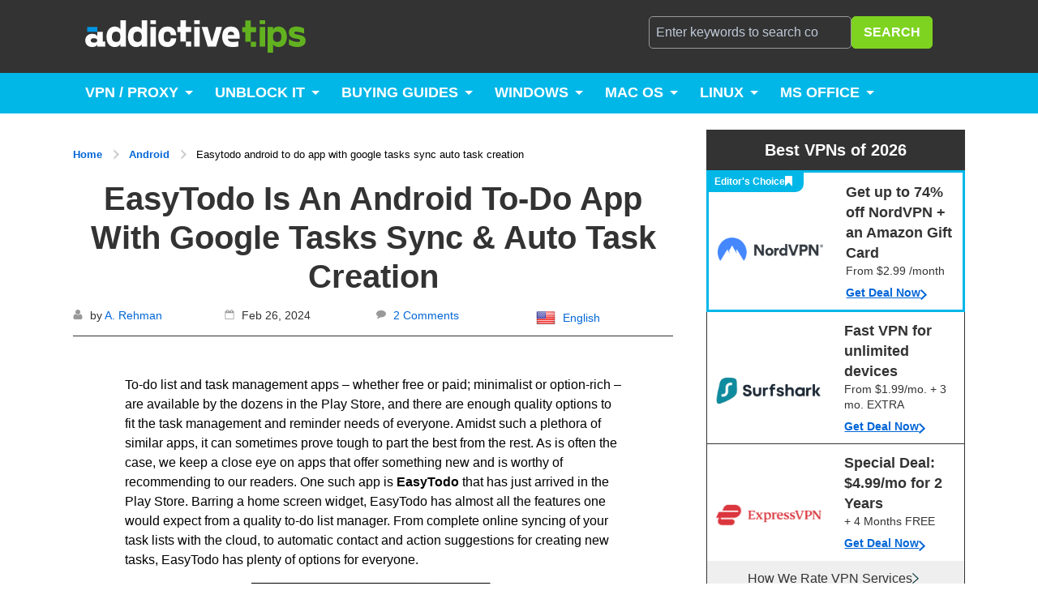

--- FILE ---
content_type: text/html; charset=UTF-8
request_url: https://www.addictivetips.com/android/easytodo-android-to-do-app-with-google-tasks-sync-auto-task-creation/
body_size: 43083
content:
<!DOCTYPE html>
<html lang="en-US" >

<head>
    <!-- Google tag (gtag.js) -->
    <script async src="https://www.googletagmanager.com/gtag/js?id=AW-11016831185"></script>
    <script>
        window.dataLayer = window.dataLayer || [];function gtag(){dataLayer.push(arguments);}gtag('js', new Date());gtag('config', 'AW-11016831185');
    </script>
    <!-- End Google tag -->
    <!-- Adding preload for featured images -->
    <link rel="preload" as="image" href="https://www.addictivetips.com/app/uploads/2012/12/EasyTodo-Android-Thumb.jpg" imagesrcset="https://www.addictivetips.com/app/uploads/2012/12/EasyTodo-Android-Thumb.jpg 210w, https://www.addictivetips.com/app/uploads/2012/12/EasyTodo-Android-Thumb-180x300.jpg 180w" imagesizes="(max-width: 210px) 100vw, 210px">    <!-- Ending preload for featured images -->

    <meta charset="UTF-8">
    <meta http-equiv="X-UA-Compatible" content="IE=edge">
    <meta name="viewport" content="width=device-width, initial-scale=1">
    <meta property="fb:pages" content="154652601231841" />
    <link rel="profile" href="https://gmpg.org/xfn/11">
    <link rel="pingback" href="https://www.addictivetips.com/wp/xmlrpc.php">

    
    <meta name="ahrefs-site-verification" content="d281c41bd97df09d3891df40c9b3358c741267a0217f15d1479e5b202833f498">

    
<link rel='dns-prefetch' href='https://www.googletagmanager.com' />
<link rel='preconnect' href='https://www.googletagmanager.com' crossorigin/>
<!-- Wrap these and only load when required. -->
    <link rel='dns-prefetch' href='https://scripts.mediavine.com' />
    <link rel='preconnect' href='https://scripts.mediavine.com' />
    <style type="text/css">
header.main{margin-bottom:20px/*!
 * Hamburgers
 * @description Tasty CSS-animated hamburgers
 * @author Jonathan Suh @jonsuh
 * @site https://jonsuh.com/hamburgers
 * @link https://github.com/jonsuh/hamburgers
 */}@media screen and (max-width:450px){header.main{margin-bottom:5px}}header.main ul:after{clear:both;content:""}header.main .wrapper{width:100%;padding:0}@media(min-width:768px){header.main .wrapper{padding:0 20px}}@media(min-width:1280px){header.main .wrapper{padding:0;max-width:1100px;margin:0 auto}}@media(min-width:1366px){header.main .wrapper{padding:0;max-width:1200px;margin:0 auto}}@media(min-width:1440px){header.main .wrapper{padding:0;max-width:1250px;margin:0 auto}}@media(min-width:1920px){header.main .wrapper{padding:0;max-width:1400px;margin:0 auto}}header.main .wrapper:after{display:table;clear:both;content:""}header.main .wrapper ul li{float:left}header.main .wrapper ul{list-style:none;margin:0;padding:0}header.main .wrapper ul:after{display:table}header.main .branding{float:left}header.main .branding .logo{background:url(/app/themes/addictivetips-2017/static/img/logos/logo_dark.svg) 50%/contain no-repeat;text-indent:-999px;margin:0 0 0 -50px;width:203px;height:18px}@media(min-width:480px){header.main .branding .logo{width:250px;height:24px}}@media(min-width:768px){header.main .branding .logo{width:432px;height:40px;margin-left:-65px}}header.main .branding .logo-link{display:block;padding:21px 20px}@media(min-width:768px){header.main .branding .logo-link{padding:25px 0}}header.main .extra{float:right;display:none;padding:20px 0;width:40%}@media(min-width:1024px){header.main .extra{display:block}header.main .extra:after{content:"";display:table;clear:both}}@media(min-width:1280px){header.main .extra{padding:20px 20px 20px 0}}header.main .extra .extra-wrapper{display:block;margin-left:0}@media(min-width:620px){header.main .extra .extra-wrapper{margin-left:30px}}@media(min-width:1024px){body:not(.is-mobile) header.main .extra .extra-wrapper{display:block}}header.main .extra .extra-wrapper:after{content:"";display:table;clear:both}header.main .mobile-nav{display:none}header.main .mobile-nav .nav-list{margin:20px 0}header.main .mobile-nav .nav-list li{display:block;float:none}header.main .mobile-nav .nav-list li:hover{background-color:#00b7e8}header.main .mobile-nav .nav-list li:hover a{color:#fff}header.main .mobile-nav .nav-list li a{padding:11px 32px 10px;display:block;color:#333;text-decoration:none;font-size:16px;line-height:19px;border-bottom:1px solid #ebebeb;font-weight:700}header.main .mobile-nav .nav-list li a:hover{color:#fff}header.main .mobile-nav .nav-list li.current_page_item a{color:#000}header.main .mobile-nav .nav-list .menu-item-type-custom a:first-child:not(.sub-menu a),header.main .mobile-nav .nav-list .menu-item-type-taxonomy a:first-child:not(.sub-menu a){pointer-events:none}header.main .mobile-nav .nav-list .menu-item-has-children{position:relative}header.main .mobile-nav .nav-list .menu-item-has-children:after{content:"";width:25px;height:25px;background:url(/app/themes/addictivetips-2017/static/img/blue-arrow-down.png) 50% 60% no-repeat;top:6px;right:23px;position:absolute;display:inline-block;cursor:pointer}header.main .mobile-nav .nav-list .menu-item-has-children.openchildmenu:after,header.main .mobile-nav .nav-list .menu-item-has-children:hover:after{background:url(/app/themes/addictivetips-2017/static/img/white-arrow-top.png) 50% 40% no-repeat;transform:rotate(180deg)}header.main .mobile-nav .nav-list .menu-item-has-children.openchildmenu:hover:after{background:url(/app/themes/addictivetips-2017/static/img/white-arrow-top.png) 50% 40% no-repeat}header.main .mobile-nav .nav-list .menu-item-has-children.openchildmenu:hover{background:transparent}header.main .mobile-nav .nav-list .menu-item-has-children .sub-menu{display:none;position:relative;cursor:pointer;-webkit-transition:all .8s ease;-moz-transition:all .8s ease;-ms-transition:all .8s ease;-o-transition:all .8s ease;transition:all .8s ease;background-color:rgba(17,165,204,.1607843137254902);z-index:1000;padding:0 32px}header.main .mobile-nav .nav-list .menu-item-has-children .sub-menu a{font-size:14px;line-height:16px;padding:11px 0 10px}header.main .mobile-nav .nav-list .menu-item-has-children .sub-menu a:first-child{color:#333}header.main .mobile-nav .nav-list .menu-item-has-children .sub-menu li{display:block;width:100%;min-width:220px}header.main .mobile-nav .nav-list .menu-item-has-children .sub-menu li:hover{background-color:transparent}header.main .mobile-nav .nav-list .menu-item-has-children .sub-menu li:hover a{color:#fff}header.main .mobile-nav .nav-list .menu-item-has-children .sub-menu li a{border-bottom:.5px solid rgba(17,165,204,.1607843137254902)}header.main .mobile-nav .nav-list .menu-item-has-children .sub-menu .sub-menu{background-color:transparent;padding:0}header.main .mobile-nav .nav-list .menu-item-has-children .sub-menu .sub-menu a{font-weight:400;color:#555;pointer-events:visible;padding:11px 0 10px}header.main .mobile-nav .nav-list .menu-item-has-children.openchildmenu a:first-child{background-color:#00b7e8;color:#fff}header.main .mobile-nav .nav-list .menu-item-has-children.openchildmenu .sub-menu{display:block}header.main .mobile-nav .nav-list .menu-item-has-children .sub-menu li:after{content:inherit}header.main .mobile-nav .nav-list .menu-item-has-children.openchildmenu .sub-menu a:first-child{background-color:transparent;color:#333}header.main .mobile-nav .nav-list .menu-item-has-children.openchildmenu .sub-menu .sub-menu a:first-child{background-color:transparent;color:#555}header.main .hamburger{display:inline-block;cursor:pointer;transition-property:opacity,filter;transition-duration:.15s;transition-timing-function:linear;font:inherit;color:inherit;border:0;margin:0;overflow:visible;padding:18px 20px;position:absolute;top:0;right:0;background-color:transparent;text-transform:none}@media(min-width:768px){header.main .hamburger{top:18px}}@media(min-width:1024px){header.main .hamburger{display:none}}header.main .hamburger .hamburger-box{width:25px;height:23px}header.main .hamburger-box{width:40px;height:24px;display:inline-block;position:relative}header.main .hamburger-inner{display:block;top:50%;margin-top:-2px}header.main .hamburger-inner:before{top:-10px}header.main .hamburger-inner:after{bottom:-10px}header.main .hamburger-inner,header.main .hamburger-inner:after,header.main .hamburger-inner:before{width:27px;height:3.5px;background-color:#fff;border-radius:4px;position:absolute;transition-property:transform;transition-duration:.15s;transition-timing-function:ease}header.main .hamburger-inner:after,header.main .hamburger-inner:before{content:"";display:block}header.main .hamburger--slider .hamburger-inner{top:2px}header.main .hamburger--slider .hamburger-inner:before{top:10px;transition-property:transform,opacity;transition-timing-function:ease;transition-duration:.2s}header.main .hamburger--slider .hamburger-inner:after{top:20px}header.main .hamburger--slider.is-active .hamburger-inner{transform:translate3d(0,10px,0) rotate(45deg);background-color:#00b7e8}header.main .hamburger--slider.is-active .hamburger-inner:before{transform:rotate(-45deg) translate3d(-5.71px,-6px,0);opacity:0}header.main .hamburger--slider.is-active .hamburger-inner:after{transform:translate3d(0,-20px,0) rotate(-90deg);background-color:#00b7e8}header.main .search-form{float:left;margin:0}@media(min-width:1024px){header.main .search-form{width:100%}}header.main .search-form .search{margin:0 20px}header.main .search-form .input{width:100%;min-width:200px;position:relative;display:flex;gap:.5rem}@media(max-width:782px){header.main .search-form .input{padding-top:20px}}header.main .search-form input{background:0 0;display:block;width:100%;max-width:342px;margin:0;border-color:#999;color:#fff;padding-right:40px}header.main .search-form input:focus{color:#333;background:#fff}@media(max-width:782px){header.main .search-form input{min-height:50px}}header.main .search-form i.fa{position:absolute;top:9px;right:10px;font-size:20px;color:#ccc}header.main .search-form .search-submit{background:#7ed321;color:#fff;margin:0;z-index:1}header.main .search-form .search-submit:hover{background-color:#00b7e8;color:#fff}header.main .socials{float:left}header.main .socials a{color:hsla(0,0%,100%,.7);padding:10px 5px;display:block;font-size:20px;line-height:20px}header.main .socials a:hover{color:#fff}header.main .socials a:active svg,header.main .socials a:focus svg,header.main .socials a:hover svg{fill:#fff}header.main .socials a svg{fill:hsla(0,0%,100%,.7);height:20px;width:auto}header.main .subheader{font-family:-apple-system,BlinkMacSystemFont,segoe ui,Helvetica,Arial,sans-serif,apple color emoji,segoe ui emoji,segoe ui symbol;background:#00b7e8;display:none;max-height:50px;overflow:hidden}@media(min-width:1024px){header.main .subheader{display:block}}header.main .subheader .menu-item-has-children{position:relative}header.main .subheader .menu-item-has-children .sub-menu{display:none;position:absolute;cursor:pointer;-webkit-transition:all .8s ease;-moz-transition:all .8s ease;-ms-transition:all .8s ease;-o-transition:all .8s ease;transition:all .8s ease;background-color:#11a5cc;z-index:1000}header.main .subheader .menu-item-has-children .sub-menu li{display:block;width:100%;min-width:220px}header.main .subheader .menu-item-has-children .sub-menu li a{text-transform:capitalize;box-shadow:inherit}header.main .subheader .menu-item-has-children:hover .sub-menu{display:block}header.main .subheader .menu-item-has-children.mega-menu a:first-child{padding-right:30px}header.main .subheader .menu-item-has-children.mega-menu a:first-child:after{border-top:5px solid #fff;border-right:5px solid transparent;border-left:5px solid transparent;content:"";top:22px;right:12px;position:absolute}header.main .subheader .menu-item-has-children.mega-menu .sub-menu{padding:14px 18px 29px;min-width:665px;width:100%}header.main .subheader .menu-item-has-children.mega-menu .sub-menu a:first-child{border-bottom:1px solid hsla(0,0%,100%,.6392156862745098);padding:10px 0;margin:0 15px 10px;pointer-events:none}header.main .subheader .menu-item-has-children.mega-menu .sub-menu a:after{content:inherit}header.main .subheader .menu-item-has-children.mega-menu .sub-menu .menu-item-has-children{display:inline-block;float:left}header.main .subheader .menu-item-has-children.mega-menu .sub-menu .menu-item-has-children:first-child{width:40%}header.main .subheader .menu-item-has-children.mega-menu .sub-menu .menu-item-has-children:last-child{width:60%}header.main .subheader .menu-item-has-children.mega-menu .sub-menu .menu-item-has-children .sub-menu{padding:0;width:auto;min-width:auto;position:inherit}header.main .subheader .menu-item-has-children.mega-menu .sub-menu .menu-item-has-children .sub-menu a{border-bottom:inherit;font-weight:400;padding:5px 0;margin-bottom:0;pointer-events:visible;box-shadow:inherit}header.main .subheader .menu-item-has-children.mega-menu .sub-menu .menu-item-has-children .sub-menu a:hover{opacity:.8;background-color:transparent}header.main .subheader .wrapper{position:relative}header.main .subheader .tip-us{position:absolute;right:20px;top:0;padding:15px 10px;width:150px;text-align:center;background:rgba(0,0,0,.1);color:#fff;font-size:16px;line-height:20px;font-weight:700;text-decoration:none;text-transform:uppercase}@media only screen and (min-width:833px)and (max-width:866px){header.main .subheader .tip-us{width:125px}}@media only screen and (min-width:990px)and (max-width:1015px){header.main .subheader .tip-us{width:125px}}header.main .subheader .tip-us svg{fill:#fff;height:18px;margin-right:5px;vertical-align:top;width:auto}header.main .subheader .tip-us i{font-size:20px;margin-right:5px}header.main .subheader .tip-us:hover{background:rgba(0,0,0,.2)}header.main .subheader .nav-list a{font-size:18px;color:#fff;display:block;padding:14px 15px 15px;cursor:pointer;line-height:21px;font-weight:700;text-decoration:none;text-transform:uppercase}header.main .subheader .nav-list a:hover{background:#11a5cc;box-shadow:inset 0 -3px 0 #333}@media screen and (min-width:1111px){header.main .subheader .nav-list .current-menu-item a{box-shadow:inset 0 -3px 0 #333}}header.main .subheader .flex-pulldown-more .menu-item{float:none}header.main .subheader .flex-pulldown-more .menu-item.current-menu-item a{box-shadow:inset 3px 0 0 #fff}header.main .top-header{background:#333}header.main .top-header .wrapper{position:relative}@media(min-width:1366px){header.main .top-header .wrapper{width:1200px}}@media(min-width:1440px){header.main .top-header .wrapper{width:1250px}}@media(min-width:1920px){header.main .top-header .wrapper{width:1400px}}@media(min-width:1280px){header.main .postid-364072 header.main .top-header .wrapper{width:1000px;max-width:1030px}}@media(min-width:1366px){header.main .postid-364072 header.main .top-header .wrapper{width:1000px;max-width:1030px}}@media(min-width:1440px){header.main .postid-364072 header.main .top-header .wrapper{width:1050px;max-width:1080px}}@media(min-width:1920px){header.main .postid-364072 header.main .top-header .wrapper{width:1100px;max-width:1130px}}header.main .flex-pulldown-add-menu{display:none;position:absolute;top:45px;z-index:1;background-color:#00bff2;left:0}@media(min-width:480px){header.main .flex-pulldown-add-menu{left:auto;right:0}}header.main .flex-pulldown-add-menu .menu-item{margin-right:0!important}header.main .flex-pulldown-add-menu .menu-item a{padding:15px 20px!important}header.main .flex-pulldown-add-menu.show{display:block}header.main .flex-pulldown-more{display:none;position:relative;margin:0}header.main .flex-menu-li.menu-hidden{margin:0}header.main .flex-menu-li.menu-hidden a{padding:15px 0 15px 10px}header.main .flex-pulldown-more-visible{display:block}header.main .menu-num{position:absolute;top:5px;right:-8px;width:16px;height:16px;border-radius:50%;background-color:#008fb5;color:#fff;font-size:10px;text-align:center;line-height:16px}body.is-mobile .top-header{position:fixed;top:0;left:0;bottom:0;right:0;overflow:auto;z-index:99}body.is-mobile .branding{float:none}body.is-mobile .extra{display:block;float:none;background:#fff;position:absolute;width:85%;top:0;right:0;padding:45px 0 0;min-height:100vh}body.is-mobile .extra .search-form{width:100%;float:none}body.is-mobile .extra .socials{margin-top:20px;width:100%;float:none}body.is-mobile .mobile-nav{display:block}body.is-mobile.admin-bar .extra,body.is-mobile.admin-bar header.main .hamburger{top:46px}@media only screen and (min-width:1024px){.main-content #toc_container,.main-content .toc_widget{display:none}}.sidebar #toc_container,.sidebar .toc_widget{display:none}@media only screen and (min-width:1024px){.sidebar #toc_container,.sidebar .toc_widget{display:grid}}#toc_container,.toc_container,.toc_widget{display:grid;background-color:#fff;border:1px solid #0366d6;margin:2rem 0;text-align:center;font-size:14px;color:#0366d6;padding:1rem}#toc_container #toc_title,#toc_container .toc_title,.toc_container #toc_title,.toc_container .toc_title,.toc_widget #toc_title,.toc_widget .toc_title{text-align:center;font-size:14px;color:#0366d6;padding:1rem;margin:0;border-bottom:1px solid #eee}#toc_container #toc_title h3,#toc_container .toc_title h3,.toc_container #toc_title h3,.toc_container .toc_title h3,.toc_widget #toc_title h3,.toc_widget .toc_title h3{font-size:14px;font-weight:400;margin:0}#toc_container #toc_list,#toc_container .toc_list,#toc_container .toc_widget_list,.toc_container #toc_list,.toc_container .toc_list,.toc_container .toc_widget_list,.toc_widget #toc_list,.toc_widget .toc_list,.toc_widget .toc_widget_list{padding:0;margin:0;text-align:left}#toc_container #toc_list li,#toc_container .toc_list li,#toc_container .toc_widget_list li,.toc_container #toc_list li,.toc_container .toc_list li,.toc_container .toc_widget_list li,.toc_widget #toc_list li,.toc_widget .toc_list li,.toc_widget .toc_widget_list li{display:grid;grid-auto-columns:1fr .1fr;grid-template-areas:"heading heading" "child child";font-size:18px;margin:0}#toc_container #toc_list li.arrow,#toc_container .toc_list li.arrow,#toc_container .toc_widget_list li.arrow,.toc_container #toc_list li.arrow,.toc_container .toc_list li.arrow,.toc_container .toc_widget_list li.arrow,.toc_widget #toc_list li.arrow,.toc_widget .toc_list li.arrow,.toc_widget .toc_widget_list li.arrow{grid-template-areas:"heading arrow" "child child"}#toc_container #toc_list li.arrow span,#toc_container .toc_list li.arrow span,#toc_container .toc_widget_list li.arrow span,.toc_container #toc_list li.arrow span,.toc_container .toc_list li.arrow span,.toc_container .toc_widget_list li.arrow span,.toc_widget #toc_list li.arrow span,.toc_widget .toc_list li.arrow span,.toc_widget .toc_widget_list li.arrow span{grid-area:arrow;display:flex;cursor:pointer;justify-content:center}#toc_container #toc_list li.arrow span:after,#toc_container .toc_list li.arrow span:after,#toc_container .toc_widget_list li.arrow span:after,.toc_container #toc_list li.arrow span:after,.toc_container .toc_list li.arrow span:after,.toc_container .toc_widget_list li.arrow span:after,.toc_widget #toc_list li.arrow span:after,.toc_widget .toc_list li.arrow span:after,.toc_widget .toc_widget_list li.arrow span:after{content:"";display:flex;align-self:center;background:url(https://www.addictivetips.com/app/themes/addictivetips-2017/static/img/icons/chevron-blue.svg) no-repeat;background-size:auto 100%;width:13px;height:13px;transform:rotate(90deg);transition:.25s}#toc_container #toc_list li.arrow span:hover:after,#toc_container .toc_list li.arrow span:hover:after,#toc_container .toc_widget_list li.arrow span:hover:after,.toc_container #toc_list li.arrow span:hover:after,.toc_container .toc_list li.arrow span:hover:after,.toc_container .toc_widget_list li.arrow span:hover:after,.toc_widget #toc_list li.arrow span:hover:after,.toc_widget .toc_list li.arrow span:hover:after,.toc_widget .toc_widget_list li.arrow span:hover:after{width:15px;height:15px}#toc_container #toc_list li span,#toc_container .toc_list li span,#toc_container .toc_widget_list li span,.toc_container #toc_list li span,.toc_container .toc_list li span,.toc_container .toc_widget_list li span,.toc_widget #toc_list li span,.toc_widget .toc_list li span,.toc_widget .toc_widget_list li span{display:none}#toc_container #toc_list li a,#toc_container .toc_list li a,#toc_container .toc_widget_list li a,.toc_container #toc_list li a,.toc_container .toc_list li a,.toc_container .toc_widget_list li a,.toc_widget #toc_list li a,.toc_widget .toc_list li a,.toc_widget .toc_widget_list li a{grid-area:heading;display:flex;color:#000;text-decoration:none;font-weight:500;padding:.5rem 0;transition:.25s;place-content:space-between}#toc_container #toc_list li a:hover,#toc_container .toc_list li a:hover,#toc_container .toc_widget_list li a:hover,.toc_container #toc_list li a:hover,.toc_container .toc_list li a:hover,.toc_container .toc_widget_list li a:hover,.toc_widget #toc_list li a:hover,.toc_widget .toc_list li a:hover,.toc_widget .toc_widget_list li a:hover{border-left:5px solid #00b7e8;padding-left:.5rem;transition:.25s}#toc_container #toc_list li ul,#toc_container .toc_list li ul,#toc_container .toc_widget_list li ul,.toc_container #toc_list li ul,.toc_container .toc_list li ul,.toc_container .toc_widget_list li ul,.toc_widget #toc_list li ul,.toc_widget .toc_list li ul,.toc_widget .toc_widget_list li ul{grid-area:child;padding-left:1rem;transition:opacity 1s ease-out;opacity:0;height:0;overflow:hidden}#toc_container #toc_list li ul li:last-child a,#toc_container #toc_list li ul li:not(:last-child) a,#toc_container .toc_list li ul li:last-child a,#toc_container .toc_list li ul li:not(:last-child) a,#toc_container .toc_widget_list li ul li:last-child a,#toc_container .toc_widget_list li ul li:not(:last-child) a,.toc_container #toc_list li ul li:last-child a,.toc_container #toc_list li ul li:not(:last-child) a,.toc_container .toc_list li ul li:last-child a,.toc_container .toc_list li ul li:not(:last-child) a,.toc_container .toc_widget_list li ul li:last-child a,.toc_container .toc_widget_list li ul li:not(:last-child) a,.toc_widget #toc_list li ul li:last-child a,.toc_widget #toc_list li ul li:not(:last-child) a,.toc_widget .toc_list li ul li:last-child a,.toc_widget .toc_list li ul li:not(:last-child) a,.toc_widget .toc_widget_list li ul li:last-child a,.toc_widget .toc_widget_list li ul li:not(:last-child) a{border-bottom:none}#toc_container #toc_list li ul li a,#toc_container .toc_list li ul li a,#toc_container .toc_widget_list li ul li a,.toc_container #toc_list li ul li a,.toc_container .toc_list li ul li a,.toc_container .toc_widget_list li ul li a,.toc_widget #toc_list li ul li a,.toc_widget .toc_list li ul li a,.toc_widget .toc_widget_list li ul li a{font-weight:300}#toc_container #toc_list li ul li a:hover,#toc_container .toc_list li ul li a:hover,#toc_container .toc_widget_list li ul li a:hover,.toc_container #toc_list li ul li a:hover,.toc_container .toc_list li ul li a:hover,.toc_container .toc_widget_list li ul li a:hover,.toc_widget #toc_list li ul li a:hover,.toc_widget .toc_list li ul li a:hover,.toc_widget .toc_widget_list li ul li a:hover{border-left:none;opacity:.5;padding-left:.7rem;transition:.25s}#toc_container #toc_list li span.open:after,#toc_container .toc_list li span.open:after,#toc_container .toc_widget_list li span.open:after,.toc_container #toc_list li span.open:after,.toc_container .toc_list li span.open:after,.toc_container .toc_widget_list li span.open:after,.toc_widget #toc_list li span.open:after,.toc_widget .toc_list li span.open:after,.toc_widget .toc_widget_list li span.open:after{transform:rotate(-90deg);transition:.25s}#toc_container #toc_list li span.open~ul,#toc_container .toc_list li span.open~ul,#toc_container .toc_widget_list li span.open~ul,.toc_container #toc_list li span.open~ul,.toc_container .toc_list li span.open~ul,.toc_container .toc_widget_list li span.open~ul,.toc_widget #toc_list li span.open~ul,.toc_widget .toc_list li span.open~ul,.toc_widget .toc_widget_list li span.open~ul{opacity:1;height:auto}#toc_container #toc_list li span.open~ul span,#toc_container .toc_list li span.open~ul span,#toc_container .toc_widget_list li span.open~ul span,.toc_container #toc_list li span.open~ul span,.toc_container .toc_list li span.open~ul span,.toc_container .toc_widget_list li span.open~ul span,.toc_widget #toc_list li span.open~ul span,.toc_widget .toc_list li span.open~ul span,.toc_widget .toc_widget_list li span.open~ul span{display:none}#toc_container #toc_list li:not(:last-child) a,#toc_container #toc_list li:not(:last-child) span,#toc_container .toc_list li:not(:last-child) a,#toc_container .toc_list li:not(:last-child) span,#toc_container .toc_widget_list li:not(:last-child) a,#toc_container .toc_widget_list li:not(:last-child) span,.toc_container #toc_list li:not(:last-child) a,.toc_container #toc_list li:not(:last-child) span,.toc_container .toc_list li:not(:last-child) a,.toc_container .toc_list li:not(:last-child) span,.toc_container .toc_widget_list li:not(:last-child) a,.toc_container .toc_widget_list li:not(:last-child) span,.toc_widget #toc_list li:not(:last-child) a,.toc_widget #toc_list li:not(:last-child) span,.toc_widget .toc_list li:not(:last-child) a,.toc_widget .toc_list li:not(:last-child) span,.toc_widget .toc_widget_list li:not(:last-child) a,.toc_widget .toc_widget_list li:not(:last-child) span{border-bottom:1px solid #eee}#toc_container #toc_list li,#toc_container .toc_list li,#toc_container .toc_widget_list li,.toc_container #toc_list li,.toc_container .toc_list li,.toc_container .toc_widget_list li,.toc_widget #toc_list li,.toc_widget .toc_list li,.toc_widget .toc_widget_list li{font-size:16px}.trust-block{display:grid;grid-template-areas:"icon title content" "icon title link";grid-template-columns:105px 1fr 2fr;grid-template-rows:1fr;background:#00b7e8;border-radius:68px;padding:20px;margin:30px 0;grid-gap:.6rem}@media (min-width:1024px)and (max-width:1439px),only screen and (min-width:280px)and (max-width:767px){.trust-block{grid-template-areas:"icon title" "content content" "link link";grid-template-rows:.5fr 1fr;grid-template-columns:.4fr 1.25fr}}@media only screen and (min-width:768px)and (max-width:1023px){.trust-block{padding:10px 0 15px}}@media only screen and (min-width:1439px){.trust-block{padding:15px}}.trust-block__icon{grid-area:icon;display:flex;justify-content:center;align-content:center;flex-wrap:wrap}@media (min-width:1439px),only screen and (min-width:769px)and (max-width:1024px){.trust-block__icon{margin-left:20px}}.trust-block__icon div{background:url(/app/themes/addictivetips-2017/static/img/icons/trust-icon.svg) no-repeat;background-color:hsla(0,0%,100%,.24313725490196078);background-position:50%;width:74px;height:74px;border-radius:50%}.trust-block__title{grid-area:title;font-size:24px;color:#fff;font-weight:700;display:flex;align-content:center;flex-wrap:wrap}@media only screen and (min-width:280px)and (max-width:412px){.trust-block__title{font-size:18px}}@media (min-width:1024px)and (max-width:1439px),only screen and (min-width:412px)and (max-width:600px){.trust-block__title{font-size:22px}}.trust-block__content{grid-area:content;font-size:15px;color:#fff;display:flex;align-content:center;flex-wrap:wrap;margin:30px 0 0 20px}@media (min-width:1439px),only screen and (min-width:768px)and (max-width:845px){.trust-block__content{max-width:350px}}@media only screen and (min-width:845px)and (max-width:1279px){.trust-block__content{max-width:400px}}.trust-block__links{grid-area:link;display:grid;grid-auto-flow:column;margin-left:20px}@media only screen and (min-width:280px)and (max-width:767px){.trust-block__links{display:flex;flex-wrap:wrap;align-content:flex-start;flex-direction:column}}@media (min-width:1024px)and (max-width:1400px),only screen and (min-width:280px)and (max-width:768px){.trust-block__links .link{padding-bottom:15px}}.trust-block__links .link a{color:#fff;font-size:15px}.posts_pagination{margin:40px auto;max-width:300px;text-align:center}@media(min-width:768px){.posts_pagination{max-width:400px}}.posts_pagination .navigation ul{list-style:none;padding:0}.posts_pagination .navigation ul li{min-width:32px;height:30px;line-height:30px;display:inline-block;font-size:19px;text-align:center}.posts_pagination .navigation ul li a{font-size:19px;display:inline-block;width:100%;height:100%;text-decoration:none;line-height:30px}.posts_pagination .navigation ul li:first-child,.posts_pagination .navigation ul li:last-child{min-width:25px;max-width:25px}.posts_pagination .navigation ul li:first-child a,.posts_pagination .navigation ul li:last-child a{font-size:25px;line-height:1;height:100%;display:inline-block}.posts_pagination.category{margin:60px auto}@media(min-width:991px){.posts_pagination.category{max-width:500px}}@media(min-width:991px){.posts_pagination.category .navigation ul li{min-width:35px}}.about_page{display:block}.about_page .post-breadcrumb ol{list-style:none;padding:0}.about_page .post-breadcrumb ol li{display:contents;vertical-align:middle;color:#0366d6;font-size:13px;font-weight:600}.about_page .post-breadcrumb ol li a{text-decoration:none;color:#0366d6;font-size:13px;font-weight:600}.about_page .post-breadcrumb ol li a:hover{text-decoration:underline}.about_page .post-breadcrumb ol li:after{content:"";vertical-align:middle;display:inline-block;width:5px;height:5px;transform:rotate(45deg);border-color:#ccc #ccc transparent transparent;border-style:solid;border-width:2px;margin:10px}.about_page .post-breadcrumb ol li:last-child:after{display:none}.about_page .post-breadcrumb ol li .about{color:#000;font-weight:400}.about_page.container{display:block}@media(min-width:1440px){.about_page.container{padding-left:60px}}.about_page article.post header.header h1{margin-bottom:20px;font-weight:700}.about_page article.post header.header img{max-width:1024px;width:100%;display:block;height:auto}.about_page article.post .post-content-wrapper .post-content{padding:0}.about_page article.post .post-content-wrapper .post-content .our_promise_section{margin-top:40px}.about_page article.post .post-content-wrapper .post-content .our_promise_section .intro h2{font-size:32px}.about_page article.post .post-content-wrapper .post-content .our_promise_section .two_columns{margin:30px 0}@media(min-width:820px){.about_page article.post .post-content-wrapper .post-content .our_promise_section .two_columns{display:flex;justify-content:space-between}}@media(min-width:820px){.about_page article.post .post-content-wrapper .post-content .our_promise_section .two_columns .left_content_column{display:inline-block}}.about_page article.post .post-content-wrapper .post-content .our_promise_section .two_columns .left_content_column h3{font-size:24px;margin-top:0}.about_page article.post .post-content-wrapper .post-content .our_promise_section .two_columns .left_content_column ul{list-style:none;padding:0}.about_page article.post .post-content-wrapper .post-content .our_promise_section .two_columns .left_content_column ul li{position:relative;margin-bottom:15px;padding-left:32px;color:#333;font-weight:700}.about_page article.post .post-content-wrapper .post-content .our_promise_section .two_columns .left_content_column ul li:before{content:"L";font-family:arial;font-size:18px;-ms-transform:scaleX(-1) rotate(-40deg);-webkit-transform:scaleX(-1) rotate(-40deg);transform:scaleX(-1) rotate(-40deg);color:#fff;position:absolute;top:-2px;left:5px;z-index:1}.about_page article.post .post-content-wrapper .post-content .our_promise_section .two_columns .left_content_column ul li:after{content:"";position:absolute;top:0;left:0;width:22px;height:22px;background:#5cb71a}.about_page article.post .post-content-wrapper .post-content .our_promise_section .two_columns .right_content_column{max-width:464px;margin:30px 0}@media(min-width:820px){.about_page article.post .post-content-wrapper .post-content .our_promise_section .two_columns .right_content_column{float:right;margin:0}}.about_page article.post .post-content-wrapper .post-content .our_promise_section .two_columns .right_content_column img{width:100%}.about_page article.post .post-content-wrapper .post-content .our_promise_section .end_content ul{padding-left:21px;list-style-type:disc}.about_page article.post .post-content-wrapper .post-content .our_promise_section .end_content ul li{margin-bottom:15px}@media(min-width:1024px){.page-template-template-about-page .main-content,.page-template-template-about-page main.container section.main-content{max-width:900px}}@media(min-width:1280px){.page-template-template-about-page .main-content,.page-template-template-about-page main.container section.main-content{max-width:820px}}@media(min-width:1366px){.page-template-template-about-page .main-content,.page-template-template-about-page main.container section.main-content{max-width:900px}}.page-template-template-about-page .wrapper{width:100%;margin:0 auto;padding:0 20px}@media(min-width:1024px){.page-template-template-about-page .wrapper{display:flex;max-width:1000px;padding-left:60px}}@media(min-width:1280px){.page-template-template-about-page .wrapper{max-width:1100px;padding-left:60px}}@media(min-width:1366px){.page-template-template-about-page .wrapper{max-width:1200px}}@media(min-width:1440px){.page-template-template-about-page .wrapper{max-width:1250px}}@media(min-width:1920px){.page-template-template-about-page .wrapper{max-width:1400px}}.page-template-template-about-page .bottom_section h2{font-size:32px}@media(min-width:1024px){.page-template-template-about-page .about_page{padding-left:60px}}.team_section .intro_content h2{font-size:32px;color:#333}.team_section .selected_team_members h3{font-size:26px;color:#333}.team_section .selected_team_members .members .member{display:block;margin-bottom:60px}@media(min-width:768px){.team_section .selected_team_members .members .member{display:grid;grid-template-columns:1fr 1fr;margin-bottom:30px}}@media(min-width:800px){.team_section .selected_team_members .members .member{grid-template-columns:335px 400px}}@media(min-width:991px){.team_section .selected_team_members .members .member{grid-template-columns:345px 500px}}.team_section .selected_team_members .members .member .image{margin:0;max-width:370px;height:215px}@media(min-width:400px){.team_section .selected_team_members .members .member .image{max-width:460px;height:230px}}@media(min-width:500px){.team_section .selected_team_members .members .member .image{width:400px;max-width:400px}}@media(min-width:768px){.team_section .selected_team_members .members .member .image{max-width:300px;width:300px;height:340px}}.team_section .selected_team_members .members .member .image a{display:block;width:100%;transition:all .4s ease}.team_section .selected_team_members .members .member .image a .member_avatar{width:100%;height:215px}@media(min-width:400px){.team_section .selected_team_members .members .member .image a .member_avatar{height:230px}}@media(min-width:768px){.team_section .selected_team_members .members .member .image a .member_avatar{height:340px}}.team_section .selected_team_members .members .member .image a .member_avatar.default{background:rgba(0,0,0,.03);display:flex;align-items:center}.team_section .selected_team_members .members .member .image a .member_avatar.default img{width:45%;height:100%}.team_section .selected_team_members .members .member .image a:hover .member_avatar{opacity:.8;transition:all .4s ease}.team_section .selected_team_members .members .member .content{margin:20px 0}@media(min-width:800px){.team_section .selected_team_members .members .member .content{padding-left:20px}}@media(min-width:991px){.team_section .selected_team_members .members .member .content{margin:0 0 0 25px;padding:0}}.team_section .selected_team_members .members .member .content a{display:flex;text-decoration:none;transition:all .4s ease;opacity:1}.team_section .selected_team_members .members .member .content a:hover{transition:all .4s ease;opacity:.8}@media(min-width:500px){.team_section .selected_team_members .members .member .content p{max-width:400px}}@media(min-width:600px){.team_section .selected_team_members .members .member .content p{max-width:440px}}.team_section .selected_team_members .members .member .content .member_name{color:#333;font-size:22px;font-weight:700;margin-bottom:5px;display:block}.team_section .selected_team_members .members .member .content .professional_title{font-size:18px;font-weight:700;color:#00b7e8;margin-bottom:5px;display:block}.team_section .selected_team_members .members .member .content .author_social_media ul li a{color:#00b7e8;transition:all .4s ease}.team_section .selected_team_members .members .member .content .author_social_media ul li a:hover{color:#7ed321;transition:all .4s ease}.team_section .selected_team_members .members .member .content .author_social_media ul li a:hover svg{fill:#7ed321}.team_section .selected_team_members .members .member .content .author_social_media ul li a svg{fill:#00b7e8}.recognition_section .logo_section{background:#eee;padding:65px 0}.recognition_section .logo_section .wrapper .inner{display:grid;grid-template-columns:1fr;gap:20px}@media(min-width:500px){.recognition_section .logo_section .wrapper .inner{grid-template-columns:repeat(2,1fr)}}@media(min-width:991px){.recognition_section .logo_section .wrapper .inner{grid-template-columns:repeat(4,1fr)}}@media(min-width:1024px){.recognition_section .logo_section .wrapper .inner{max-width:592px}}@media(min-width:1280px){.recognition_section .logo_section .wrapper .inner{max-width:760px}}@media(min-width:1366px){.recognition_section .logo_section .wrapper .inner{max-width:840px}}@media(min-width:1440px){.recognition_section .logo_section .wrapper .inner{max-width:890px}}.recognition_section .logo_section .wrapper .inner .img_logo{background:#fff;border-radius:8px;width:200px;height:150px;display:flex;justify-content:center;margin:auto}@media(min-width:500px){.recognition_section .logo_section .wrapper .inner .img_logo{margin:initial}}.recognition_section .logo_section .wrapper .inner .img_logo img{width:100%;max-width:125px;height:auto;margin-top:auto;margin-bottom:auto;display:block;transition:all .4s ease}.recognition_section .logo_section .wrapper .inner .img_logo a{display:flex;justify-content:center;width:100%}.recognition_section .logo_section .wrapper .inner .img_logo a:hover img{max-width:138px;transition:all .4s ease}.post-breadcrumb ol{list-style:none;padding:0}.post-breadcrumb ol li{display:contents;vertical-align:middle}.post-breadcrumb ol li .no_link{font-size:13px;color:#000;font-weight:400}.post-breadcrumb ol li a{text-decoration:none;color:#0366d6;font-size:13px;font-weight:600}.post-breadcrumb ol li a:hover{text-decoration:underline}.post-breadcrumb ol li a span{font-size:13px}.post-breadcrumb ol li:after{content:"";vertical-align:middle;display:inline-block;width:5px;height:5px;transform:rotate(45deg);border-color:#ccc #ccc transparent transparent;border-style:solid;border-width:2px;margin:10px}.post-breadcrumb ol li:last-child:after{display:none}.vpn-category .post-breadcrumb{padding-left:0}@media(min-width:480px){.vpn-category .post-breadcrumb{padding-left:30px}}@media(min-width:768px){.vpn-category .post-breadcrumb{padding-left:50px}}@media(min-width:1280px){.vpn-category .post-breadcrumb{padding-left:72px}}.author_byline{justify-content:center;padding:40px 0}@media(min-width:1024px){.author_byline .left{width:180px;float:left;margin-right:20px}.author_byline .right{display:inline-block;width:263px}}@media(min-width:1280px){.author_byline .left{width:250px}.author_byline .right{width:340px}}@media(min-width:1400px){.author_byline .left{width:300px}.author_byline .right{width:392px}}@media(min-width:1450px){.author_byline .left{margin-right:30px}}.author_byline .author_avatar{max-width:300px;margin:0 auto;width:100%;height:312px;background-size:cover}.author_byline .author_avatar.default{background:rgba(0,0,0,.03);display:flex;align-items:center;justify-content:center}.author_byline .author_avatar.default .default_img{width:100%;display:block;height:auto}.author_byline .author_full_bio_link{margin:20px auto;max-width:300px}.author_byline .author_full_bio_link a{width:100%;display:block;text-align:center;font-size:16px;font-weight:600;padding:8px 15px;background:#444;text-transform:uppercase;border-radius:8px;color:#fff;transition:all .4s ease;text-decoration:none}.author_byline .author_full_bio_link a:hover{background:#666;transition:all .4s ease}.author_byline .author_short_info p{font-size:18px;font-weight:400;color:#333}.author_byline .author_short_info .name{display:block;margin:0 0 6px;font-size:30px;font-weight:700;color:#444;line-height:36px}.author_byline .author_short_info .title{display:block;color:#00b7e8;font-size:18px;font-weight:500}.author_byline .author_short_info .social_media_links ul{padding:0;list-style:none;display:flex;justify-content:flex-start}.author_byline .author_short_info .social_media_links ul li{width:32px;height:32px;margin-right:25px;display:inline-block}.author_byline .author_short_info .social_media_links ul li a{display:inline-block;height:100%;width:100%;color:#7ed321;transition:all .4s ease}.author_byline .author_short_info .social_media_links ul li a svg{width:32px;height:32px;fill:#7ed321}.author_byline .author_short_info .social_media_links ul li a:hover{color:#0366d6;transition:all .4s ease}.author_byline .author_short_info .social_media_links ul li a:hover svg{fill:#0366d6}.author_byline .author_posts a{display:block;margin-bottom:10px;color:#4397c7;transition:all .4s ease;font-size:18px}.author_byline .author_posts a:hover{color:#52b4e3;transition:all .4s ease}.author_byline .latest_from_author span{font-size:24px;font-weight:700;color:#555;display:block;margin-bottom:10px}.author_bio_page__top_section{min-height:320px}.author_bio_page__top_section .author_avatar.default{width:278px;height:312px;display:flex;justify-content:center;align-items:center;background:rgba(0,0,0,.03)}.author_bio_page__top_section .author_avatar.default .default_img{width:100%;display:block;height:auto}@media(min-width:768px){.author_bio_page__top_section .author_avatar.default{width:300px;height:300px}}.author_bio_page__top_section.default_bio .author_short_bio{width:100%;max-width:unset}@media(min-width:720px){.author_bio_page__top_section.default_bio .author_short_bio{display:inline;max-width:400px}}.author_bio_page__top_section.default_bio .author_short_bio p{color:#333;font-size:18px}.author_bio_page .post-breadcrumb{margin:10px 0;display:flex;justify-content:flex-start;width:100%}.author_bio_page .post-breadcrumb .path{list-style:none;margin:0;padding:0;text-align:left;width:100%}.author_bio_page .post-breadcrumb .path li{display:contents;vertical-align:middle}.author_bio_page .post-breadcrumb .path li a{text-decoration:none}.author_bio_page .post-breadcrumb .path li:after{content:"";vertical-align:middle;display:inline-block;width:5px;height:5px;transform:rotate(45deg);border-color:#ccc #ccc transparent transparent;border-style:solid;border-width:2px;margin:10px}.author_bio_page .post-breadcrumb .path li:last-child:after{display:none}.author_bio_page .post-breadcrumb .path li span.author_name{color:#000;text-decoration:none;font-size:13px;font-weight:400}.author_bio_page .author_avatar{max-width:300px;height:312px;float:left;margin-right:0}@media(min-width:720px){.author_bio_page .author_avatar{margin-right:30px}}.author_bio_page .author_short_bio{max-width:400px;display:inline-block;margin-top:20px}@media(min-width:770px){.author_bio_page .author_short_bio{margin-top:0}}@media(min-width:1024px)and (max-width:1279px){.author_bio_page .author_short_bio{margin-top:15px}}.author_bio_page .author_short_bio .name{display:block;margin:0 0 6px;font-size:30px;font-weight:700;color:#444;line-height:36px}.author_bio_page .author_short_bio .education_short,.author_bio_page .author_short_bio .expertise{margin-bottom:10px}.author_bio_page .author_short_bio .education_short .title,.author_bio_page .author_short_bio .expertise .title{font-weight:700;color:#555;display:block;margin-bottom:10px;font-size:24px}.author_bio_page .author_short_bio .education_short .content,.author_bio_page .author_short_bio .expertise .content{font-size:18px;color:#333;display:block;font-weight:400}.author_bio_page .author_pro_title{display:block;color:#00b7e8;font-size:18px;font-weight:500}.author_bio_page__bottom_section{margin:20px 0}.author_bio_page__bottom_section .title{font-weight:700;color:#555;display:block;margin-bottom:10px;font-size:24px}.author_bio_page__bottom_section .content{font-size:18px;color:#333;display:block;font-weight:400}.author_bio_page__inner .post-breadcrumb ol{list-style:none;padding:0}.author_bio_page__inner .post-breadcrumb ol li{display:contents;vertical-align:middle;color:#0366d6;font-size:13px;font-weight:600}.author_bio_page__inner .post-breadcrumb ol li a{text-decoration:none;color:#0366d6;font-size:13px;font-weight:600}.author_bio_page__inner .post-breadcrumb ol li a:hover{text-decoration:underline}.author_bio_page__inner .post-breadcrumb ol li:after{content:"";vertical-align:middle;display:inline-block;width:5px;height:5px;transform:rotate(45deg);border-color:#ccc #ccc transparent transparent;border-style:solid;border-width:2px;margin:10px}.author_bio_page__inner .post-breadcrumb ol li:last-child:after,.author_pg_sidebar{display:none}@media(min-width:768px){.author_pg_sidebar{display:block}}.author_social_media ul{padding:0;list-style:none;display:flex;justify-content:flex-start}.author_social_media ul li{width:32px;height:32px;margin-right:25px;display:inline-block}.author_social_media ul li a{display:inline-block;height:100%;width:100%;color:#7ed321;transition:all .4s ease}.author_social_media ul li a svg{width:32px;height:32px;fill:#7ed321}.author_social_media ul li a:hover{color:#0366d6;transition:all .4s ease}.author_social_media ul li a:hover svg{fill:#0366d6}.author-latest-posts{padding:40px 0;background:#f2f2f2}.author-latest-posts .limited-width{width:100%;margin:0 auto}@media(min-width:768px){.author-latest-posts .limited-width{padding:0 1rem}}@media(min-width:1024px){.author-latest-posts .limited-width{max-width:1000px;padding:0}}@media(min-width:1280px){.author-latest-posts .limited-width{max-width:1100px}}@media(min-width:1366px){.author-latest-posts .limited-width{max-width:1200px}}@media(min-width:1440px){.author-latest-posts .limited-width{max-width:1250px}}.author-latest-posts .limited-width .newest-articles__article-card-wrapper .article-card.normal{display:flex;align-items:center}@media(min-width:768px){.author-latest-posts .limited-width .newest-articles__article-card-wrapper .article-card.normal{display:grid;grid-template-rows:66px 1fr;max-height:203px}}@media(min-width:991px){.author-latest-posts .limited-width .newest-articles__article-card-wrapper .article-card.normal{grid-template-rows:87px 1fr;max-height:240px}}@media(min-width:1366px){.author-latest-posts .limited-width .newest-articles__article-card-wrapper .article-card.normal{grid-template-rows:105px 1fr;max-height:240px}}.author-latest-posts .limited-width .newest-articles__article-card-wrapper .article-card.normal .article-card__image{width:106px;height:106px}@media(min-width:768px){.author-latest-posts .limited-width .newest-articles__article-card-wrapper .article-card.normal .article-card__image{width:100%;height:auto}}.author-latest-posts .limited-width .newest-articles__article-card-wrapper .article-card.normal .article-card__image a{border:none;display:block;width:100%;height:100%;text-align:center;overflow:hidden}.author-latest-posts .limited-width .newest-articles__article-card-wrapper .article-card.normal .article-card__image a img{border:none;height:100%;max-width:unset;width:auto;display:block}@media(min-width:768px){.author-latest-posts .limited-width .newest-articles__article-card-wrapper .article-card.normal .article-card__image a img{height:auto;max-width:100%;width:100%;border-bottom:10px solid #00b7e8}}@media(min-width:768px){.author-latest-posts .limited-width .newest-articles__article-card-wrapper .article-card.normal .article-card__image a{overflow:initial}}.author-latest-posts .limited-width .newest-articles__article-card-wrapper .article-card.normal .article-card-content{padding:4px 20px}@media(min-width:768px){.author-latest-posts .limited-width .newest-articles__article-card-wrapper .article-card.normal .article-card-content{padding:15px 20px}}@media(min-width:768px){.author-latest-posts .limited-width .newest-articles__article-card-wrapper .article-card.featured-article{grid-template-rows:200px 1fr;max-height:400px}}@media(min-width:991px){.author-latest-posts .limited-width .newest-articles__article-card-wrapper .article-card.featured-article{grid-template-rows:280px 1fr;max-height:600px}}@media(min-width:1280px){.author-latest-posts .limited-width .newest-articles__article-card-wrapper .article-card.featured-article{grid-template-rows:290px 1fr;max-height:580px}}@media(min-width:1366px){.author-latest-posts .limited-width .newest-articles__article-card-wrapper .article-card.featured-article{grid-template-rows:325px 1fr;max-height:650px}}.author-latest-posts .limited-width .newest-articles__article-card-wrapper .article-card.featured-article .article-card__image a{display:block;width:100%;height:100%;border:none}.author-latest-posts .limited-width .newest-articles__article-card-wrapper .article-card.featured-article .article-card__image a img{height:auto;max-width:100%;width:100%;border-bottom:10px solid #00b7e8}.author-latest-posts .limited-width .newest-articles__article-card-wrapper .article-card.featured-article .article-card-content{background:#fff}.newest-articles__button{text-align:center}.newest-articles__button a{display:inline-block;color:#fff;text-decoration:none}.signup{background:rgba(126,211,33,.5);margin-bottom:40px;padding:60px 20px;font-family:Helvetica,Arial;height:100%;width:100%;position:relative}.signup__img1,.signup__img2{position:absolute;max-height:98%;max-width:40%;z-index:0}@media screen and (max-width:819px){.signup__img1,.signup__img2{position:absolute;max-height:40%;max-width:70%}}.signup__img1{right:0;bottom:0}.signup__img2{left:0;top:0}.signup #sib-form{text-align:center}.signup .sib-form .entry__error,.signup .sib-form .entry__specification,.signup .sib-form .form__error{display:none}.signup .sib-form{display:flex;flex-direction:column;justify-content:center;align-items:center}.signup .sib-form h2{font-size:40px;padding:0;margin:0;z-index:1;color:#333}@media screen and (max-width:819px){.signup .sib-form h2{font-size:24px}}.signup .sib-form .error-message-wrapper{display:flex;justify-content:center}.signup .sib-form #error-message{display:none}.signup .sib-form #success-message{font-size:16px;text-align:left;color:#085229;background-color:#e7faf0;border-radius:3px;border-color:#13ce66;z-index:1;position:relative}.signup .sib-form #success-message .sib-form-message-panel__text{justify-content:center}.signup .sib-form .entry__label{display:flex;justify-content:center;max-width:unset}.signup .sib-form #sib-container{text-align:center;background-color:#bae295;border-radius:3px;border:0 solid #3c4858;direction:ltr}.signup .sib-form #sib-container .sib-container-section{padding:8px 0}.signup .sib-form #sib-container .sib-container-section .email{display:flex;justify-content:center}@media screen and (max-width:819px){.signup .sib-form #sib-container .sib-container-section .email{flex-direction:column}}.signup .sib-form #sib-container .sib-container-section .email .entry__field{min-width:100%;height:40px}@media screen and (min-width:435px)and (max-width:819px){.signup .sib-form #sib-container .sib-container-section .email .entry__field{min-width:80%}}@media screen and (min-width:820px){.signup .sib-form #sib-container .sib-container-section .email .entry__field{min-width:310px}}.signup .sib-form #sib-container .sib-container-section .email .sib-form-block{padding:0 16px}.signup .sib-form #sib-container .sib-container-section .email .sib-form-block button{color:#fff;background:#0366d6;font-size:13px;font-weight:400;border-radius:4px;min-width:131px;max-width:100%;margin:4px 0;height:40px;border:0;text-align:center;overflow:hidden;font-family:inherit;line-height:normal;-webkit-appearance:none;letter-spacing:.5px;cursor:pointer;text-transform:uppercase;text-decoration:none;transition:opacity .15s}@media screen and (min-width:435px){.signup .sib-form #sib-container .sib-container-section .email .sib-form-block button{max-width:80%}}.signup .sib-form #sib-container .sib-container-section .email .sib-form-block button:hover{background-color:#00b7e8;color:#fff}.signup .sib-form #sib-container .sib-container-section .email .sib-form-block button svg{display:none}@media screen and (max-width:819px){.signup .sib-form #sib-container .sib-container-section .email .sib-form-block{padding:0}}.signup .sib-form #sib-container .sib-container-section.opt-in{text-align:left;margin:auto;padding:0;max-width:80%}@media screen and (min-width:820px){.signup .sib-form #sib-container .sib-container-section.opt-in{max-width:430px}}.signup .sib-form #sib-container .sib-container-section.opt-in .sib-optin.sib-form-block{margin-left:-8px}@media screen and (min-width:435px)and (max-width:819px){.signup .sib-form #sib-container .sib-container-section.opt-in .sib-optin.sib-form-block{margin-left:15px}}.signup .sib-form #sib-container .sib-container-section.opt-in .form__label-row{min-width:260px}.signup .sib-form #sib-container .sib-container-section.opt-in .entry__choice{padding:0}@media screen and (min-width:820px){.signup .sib-form #sib-container .sib-container-section.opt-in .entry__choice{text-indent:-28px}}@media screen and (max-width:819px){.signup .sib-form #sib-container .sib-container-section.opt-in .entry__choice .checkbox{margin:0 7px -2px 0}}.signup .sib-form #sib-container .sib-container-section.opt-in .entry__choice .agree>p{color:#444;font-size:14px}.signup .sib-form #sib-container .sib-container-section label.entry__error.entry__error--primary{text-align:left;padding:8px;width:100%;background:#ddecf5;border:1px solid #65a9cb;color:#212529;border-radius:5px;font-size:16px;max-width:100%}@media screen and (min-width:435px)and (max-width:819px){.signup .sib-form #sib-container .sib-container-section label.entry__error.entry__error--primary{max-width:80%}}@media screen and (min-width:820px){.signup .sib-form #sib-container .sib-container-section label.entry__error.entry__error--primary{max-width:310px}}.signup .sib-form #sib-container .sib-container-section label.entry__error.entry__error--primary.agree{min-width:260px;max-width:100%}@media screen and (min-width:530px){.signup .sib-form #sib-container .sib-container-section label.entry__error.entry__error--primary.agree{margin-right:5px}}.globalization_section h2{font-size:30px}.globalization_section .flags ul{list-style:none;display:block;padding:0;margin:20px 0}@media(min-width:768px){.globalization_section .flags ul{display:flex}}.globalization_section .flags ul li{margin-right:20px;margin-bottom:20px;display:inline-block}@media(min-width:768px){.globalization_section .flags ul li{margin-bottom:0}}.globalization_section .flags ul li:last-child{margin-right:0}.youtube_section{margin:30px 0}@media(min-width:1024px){.youtube_section .main-content{max-width:950px}}.youtube_section .content h2{font-size:32px}.youtube_section .content h2,.youtube_section .content h3{margin-top:0}@media(min-width:768px){.youtube_section .content{margin-right:30px}}.youtube_section .content ul{padding-left:20px}.youtube_section .content ul li{font-size:18px;color:#333;font-weight:700;margin-bottom:15px}.youtube_section .video_container{max-width:320px;height:200px}@media(min-width:500px){.youtube_section .video_container{width:400px;height:230px}}@media(min-width:768px){.youtube_section .video_container{width:400px;height:250px;margin-left:auto;max-width:450px}}@media(min-width:900px){.youtube_section .video_container{width:450px;height:290px}}.youtube_section .video_container iframe{width:100%;height:100%}.youtube_section .video_container .img_cover{position:relative;width:100%;height:100%;cursor:pointer}.youtube_section .video_container .img_cover .play_icon{background:url(/app/themes/addictivetips-2017/static/img/icons/youtube.png) no-repeat 50%;background-size:cover;width:60px;height:52px;display:inline-block;position:absolute;left:50%;top:50%;margin-left:-9%;margin-top:-8%;z-index:5}.youtube_section .video_container .img_cover img{position:absolute;left:0;top:0;width:100%;height:100%;z-index:1}.youtube_section .grid_container{display:block}@media(min-width:768px){.youtube_section .grid_container{display:grid;grid-template-columns:repeat(2,1fr);align-items:center}}.contact_section{margin:20px 0}.contact_section h2{font-size:32px}.contact_section .btn_link{display:inline-block;margin:15px 0}.contact_section .btn_link a{background:#0366d6;transition:all .4s ease;text-transform:uppercase;text-decoration:none;padding:12px 25px;border-radius:8px;color:#fff;font-weight:700;font-size:14px}.contact_section .btn_link a:hover{background:#7ed321;transition:all .4s ease}.vpn-comparison #sortDropdown{font-size:18px}.vpn-comparison-card{border:1px solid #e1e1e1;padding-bottom:10px;margin-bottom:15px;display:grid;grid-template-columns:120px auto;grid-template-areas:"badge            . " "title            title" "logo             rating" "logo             price" "logo             speed" "compatibility    compatibility" "link             link" "review           review" "button           button" "details          details"}@media only screen and (min-width:375px){.vpn-comparison-card{grid-template-columns:1fr 1fr}}@media only screen and (min-width:1024px){.vpn-comparison-card{grid-template-columns:240px auto 250px;grid-template-areas:"badge       .           .   " "logo      title         title" "logo      rating        link" "logo      price         review" "logo      speed         ." "logo    compatibility   button" "details   details       details"}}@media only screen and (min-width:1200px){.vpn-comparison-card{grid-template-columns:200px auto 250px}}@media only screen and (min-width:1300px){.vpn-comparison-card{grid-template-columns:280px auto 250px}}.vpn-comparison-card__badge{grid-area:badge}.vpn-comparison-card__badge-inner{background-color:#7ed321;background-image:url("data:image/svg+xml;charset=utf-8,%3Csvg xmlns='http://www.w3.org/2000/svg' width='25.207' height='22.009'%3E%3Cpath data-name='Path 38' d='M21.991.5H3.215A2.573 2.573 0 00.5 2.9v11.76a2.573 2.573 0 002.716 2.4h2.56v3.96a.544.544 0 00.853.389l7.271-4.347h8.095a2.573 2.573 0 002.716-2.4V2.9A2.573 2.573 0 0021.992.5z' fill='none' stroke='%23fff'/%3E%3Cpath data-name='Path 39' d='M15.864 13.66a.353.353 0 01-.158-.042l-3.134-2.167-3.124 2.135a.253.253 0 01-.158.042.39.39 0 01-.158-.042.276.276 0 01-.095-.295l1.084-3.66-3.008-2.314a.265.265 0 01-.095-.295.286.286 0 01.252-.189l3.818-.095 1.284-3.565a.262.262 0 01.252-.179.249.249 0 01.242.179l1.284 3.608 3.787.095a.268.268 0 01.252.189.265.265 0 01-.095.295l-3.04 2.334 1.073 3.629a.276.276 0 01-.105.295.253.253 0 01-.158.042' fill='%23fff'/%3E%3C/svg%3E");background-position:10px;background-repeat:no-repeat;display:inline-block;height:35px;padding:0 20px 0 45px}@media only screen and (min-width:1024px){.vpn-comparison-card__badge-inner{height:48px;padding:12px 20px 8px 50px}}.vpn-comparison-card__badge-inner span{color:#fff;font:normal normal 700 15px/18px -apple-system,"system-ui",segoe ui,Helvetica,Arial,sans-serif;text-transform:capitalize;display:inline-block;line-height:35px}@media only screen and (min-width:1024px){.vpn-comparison-card__badge-inner span{font:normal normal 700 18px/21px -apple-system,"system-ui",segoe ui,Helvetica,Arial,sans-serif}}.vpn-comparison-card__title{grid-area:title;color:#333;font:normal normal 700 26px/31px -apple-system,"system-ui",segoe ui,Helvetica,Arial,sans-serif;padding:10px 10px 5px}@media only screen and (min-width:1024px){.vpn-comparison-card__title{font:normal normal 700 26px/36px -apple-system,"system-ui",segoe ui,Helvetica,Arial,sans-serif;padding:10px 20px 5px 0}}@media only screen and (min-width:1200px){.vpn-comparison-card__title{padding:10px 20px 5px}}.vpn-comparison-card__title h2{margin:20px 0;font-size:26px;font-family:-apple-system,"system-ui",segoe ui,Helvetica,Arial,sans-serif;line-height:33px}@media only screen and (min-width:1024px){.vpn-comparison-card__title h2{font-size:36px;line-height:43px}}.vpn-comparison-card__logo{grid-area:logo;align-content:center;border:1px solid #e1e1e1;border-bottom:10px solid #00b7e8;display:grid;justify-content:center;margin:30px 15px;min-height:110px}.vpn-comparison-card__logo img{display:grid;height:auto;justify-self:center;margin:20px;max-width:80%}.vpn-comparison-card__rating{grid-area:rating}.vpn-comparison-card__rating--stars-rating{align-items:center;display:grid;grid-template-columns:125px auto;grid-template-areas:"stars   tooltip" "score     .    ";justify-content:left;width:100%}@media only screen and (min-width:1024px){.vpn-comparison-card__rating--stars-rating{grid-template-columns:135px 50px auto;grid-template-areas:"stars   score  tooltip";padding-right:10px}}@media only screen and (min-width:1200px){.vpn-comparison-card__rating--stars-rating{grid-template-columns:135px 60px auto;padding-left:20px}}.vpn-comparison-card__rating--stars-rating .stars{grid-area:stars;display:flex;align-items:center;justify-content:flex-start;max-height:30px;height:25px;width:115px;position:relative}.vpn-comparison-card__rating--stars-rating .stars-empty{background:url(/app/themes/addictivetips-2017/static/img/star-empty-gold.png) 0 no-repeat;background-position:0;background-size:115px;display:block;position:absolute;top:0;left:0;width:100%;height:100%}.vpn-comparison-card__rating--stars-rating .stars-full{background:url(/app/themes/addictivetips-2017/static/img/star-full-gold.png) 0 no-repeat;background-position:0;background-size:115px;display:block;position:absolute;top:0;left:0;height:100%}.vpn-comparison-card__rating--stars-rating .score-rating{grid-area:score;color:#333;font:normal normal 700 15px/23px -apple-system,"system-ui",segoe ui,Helvetica,Arial,sans-serif;letter-spacing:-1.2px;margin-bottom:10px}@media only screen and (min-width:1024px){.vpn-comparison-card__rating--stars-rating .score-rating{font-size:18px;margin-bottom:0}}.vpn-comparison-card__rating--stars-rating .toolTip{position:relative;top:0;right:0;transition:all .4s ease;background:#999;border-radius:50%;text-align:center;color:#fff;font-weight:700;font-size:18px;width:24px;height:24px;line-height:24px;cursor:pointer}.vpn-comparison-card__rating--stars-rating .toolTip.active,.vpn-comparison-card__rating--stars-rating .toolTip:hover{background:#7ed321}.vpn-comparison-card__rating--stars-rating .toolTip.active .toolTipTxt,.vpn-comparison-card__rating--stars-rating .toolTip:hover .toolTipTxt{transition:all .2s ease;display:block}.vpn-comparison-card__rating--stars-rating .toolTip .toolTipTxt{display:none;transition:all .2s ease;position:absolute;right:0;top:110%;padding:10px;min-width:100px;font-size:13px;text-align:left;border:1px solid #e1e1e1;background:#fff;box-shadow:0 0 6px 2px rgba(0,0,0,.15);color:#333;font-weight:700;z-index:1}.vpn-comparison-card__rating--stars-rating .trust{cursor:pointer;position:relative;margin:0}.vpn-comparison-card__rating--stars-rating .trust input[type=checkbox]{display:none}.vpn-comparison-card__rating--stars-rating .trust:before{content:"";display:inline-block;height:20px;background:url(/app/themes/addictivetips-2017/static/img/icons/Icon-question-circle.svg) no-repeat;background-size:contain;vertical-align:middle;width:20px;margin-bottom:3px}.vpn-comparison-card__rating--stars-rating .trust:hover:before{background:url(/app/themes/addictivetips-2017/static/img/icons/Icon-question-circle-hover.svg) no-repeat;filter:unset}.vpn-comparison-card__rating--stars-rating .tooltip{grid-area:tooltip}@media only screen and (min-width:300px)and (max-width:450px){.vpn-comparison-card__rating--stars-rating .tooltip:before{left:91%}}@media only screen and (min-width:450px)and (max-width:610px){.vpn-comparison-card__rating--stars-rating .tooltip:before{left:90%}}@media only screen and (min-width:300px)and (max-width:610px){.vpn-comparison-card__rating--stars-rating .tooltip{max-width:220px;padding:.7em;transform:translateX(-90%)}}.vpn-comparison-card__price{grid-area:price;font:normal normal 550 15px/23px -apple-system,"system-ui",segoe ui,Helvetica,Arial,sans-serif;margin-bottom:10px}@media only screen and (min-width:1024px){.vpn-comparison-card__price{font-size:18px}}@media only screen and (min-width:1200px){.vpn-comparison-card__price{margin-left:20px}}.vpn-comparison-card__speed{grid-area:speed;font:normal normal 550 15px/23px -apple-system,"system-ui",segoe ui,Helvetica,Arial,sans-serif;margin-bottom:10px}@media only screen and (min-width:1024px){.vpn-comparison-card__speed{font-size:18px}}@media only screen and (min-width:1200px){.vpn-comparison-card__speed{margin-left:20px}}.vpn-comparison-card__compatibility{grid-area:compatibility;font:normal normal 550 15px/23px -apple-system,"system-ui",segoe ui,Helvetica,Arial,sans-serif;margin:10px}@media only screen and (min-width:1024px){.vpn-comparison-card__compatibility{font-size:18px}}@media only screen and (min-width:1200px){.vpn-comparison-card__compatibility{margin-left:20px}}.vpn-comparison-card__compatibility img{margin:10px 5px 10px 0;max-height:28px;width:auto}.vpn-comparison-card__link{grid-area:link;display:inline-grid}@media only screen and (min-width:1024px){.vpn-comparison-card__link{display:unset}}.vpn-comparison-card__link a{justify-self:center;background:#0366d6;border-radius:8px;color:#fff;display:grid;font:normal normal 500 16px/19px -apple-system,"system-ui",segoe ui,Helvetica,Arial,sans-serif;justify-content:center;margin-bottom:10px;padding:10px 5px;text-align:center;text-decoration:none;width:80%}.vpn-comparison-card__link a:hover{background:#74bf21;text-decoration:none}.vpn-comparison-card__review{grid-area:review;display:inline-grid}@media only screen and (min-width:1024px){.vpn-comparison-card__review{display:unset}}.vpn-comparison-card__review a{justify-self:center;background:#444;border-radius:8px;color:#fff;display:grid;font:normal normal 500 16px/19px -apple-system,"system-ui",segoe ui,Helvetica,Arial,sans-serif;justify-content:center;padding:10px 5px;text-align:center;text-decoration:none;width:80%}.vpn-comparison-card__review a:hover{background:#707070;text-decoration:none}.vpn-comparison-card__details-btn{grid-area:button;align-self:flex-end;background-color:transparent;border:none;color:#333;cursor:pointer;font:normal normal 500 18px/21px -apple-system,"system-ui",segoe ui,Helvetica,Arial,sans-serif;height:unset;padding:unset;max-width:unset;transition:.4s;width:unset;margin:20px 0}@media(min-width:768px){.vpn-comparison-card__details-btn{margin:15px 0}}.vpn-comparison-card__details-btn:before{content:"Open Details"}.vpn-comparison-card__details-btn:focus,.vpn-comparison-card__details-btn:hover{background-color:transparent;color:#333}.vpn-comparison-card__details-btn img{padding-left:10px}.vpn-comparison-card__details-btn.active:before{content:"Close Details"}.vpn-comparison-card__details-btn.active img{padding-right:10px;transform:rotate(180deg) translateX(-3px)}.vpn-comparison-card .panel{display:none;overflow:hidden;margin:10px 0}.vpn-comparison-card__details{grid-area:details;display:grid;grid-template-columns:1fr;grid-template-areas:"highlights" "specs"}@media only screen and (min-width:1024px){.vpn-comparison-card__details{grid-template-columns:1fr 1fr;grid-template-areas:"highlights   specs"}}.vpn-comparison-card__highlights{grid-area:highlights;margin:10px 15px;font-size:18px}.vpn-comparison-card__highlights .heading{font:normal normal 500 18px/21px -apple-system,"system-ui",segoe ui,Helvetica,Arial,sans-serif;margin-bottom:5px}.vpn-comparison-card__highlights ul{list-style:none;padding-left:10px;margin:10px 0}.vpn-comparison-card__highlights ul li{font-size:18px;margin:10px 0}.vpn-comparison-card__highlights ul>li:before{content:"-";display:inline-block;font:normal normal normal 16px/21px -apple-system,"system-ui",segoe ui,Helvetica,Arial,sans-serif;margin-left:-10px;width:10px}.vpn-comparison-card__specs{grid-area:specs;margin:10px;font-size:18px}.vpn-comparison-card__specs .heading{font:normal normal 700 18px/21px -apple-system,"system-ui",segoe ui,Helvetica,Arial,sans-serif;margin-bottom:10px}.vpn-comparison-card__specs .wrap-specs{background:#f6fbfe;border:1px solid #e1e1e1;display:grid;grid-template-columns:1fr 1fr}.vpn-comparison-card__specs .wrap-specs div{font:normal normal normal 16px/19px -apple-system,"system-ui",segoe ui,Helvetica,Arial,sans-serif;padding:10px}.vpn-comparison-card__specs .wrap-specs .tbl-heading{border-right:1px solid #e1e1e1;font:normal normal 700 18px/19px -apple-system,"system-ui",segoe ui,Helvetica,Arial,sans-serif}.vpn-comparison-card__specs .wrap-specs div:not(:nth-child(7)),.vpn-comparison-card__specs .wrap-specs div:not(:nth-child(8)){border-bottom:1px solid #e1e1e1}.mobile-filters{display:none;position:fixed;top:0;left:0;bottom:0;right:0;overflow:auto;background:rgba(0,0,0,.5);z-index:10}.mobile-filters #close{padding:1rem;height:20px;width:20px;top:4.5rem;position:fixed;right:2rem;margin:0;display:inline;z-index:20}.mobile-filters #close:after,.mobile-filters #close:before{position:absolute;content:"";width:100%;height:4px;background-color:#000;border-radius:4px;top:13px;left:0}.mobile-filters #close:before{transform:rotate(45deg)}.mobile-filters #close:after{transform:rotate(-45deg)}.mobile-filters .mobile-filters-wrap{margin-top:6rem;z-index:10}@media(min-width:768px){.mobile-filters .mobile-filters-wrap{margin-top:3rem}}#mobile-filters-wrap{background:#fff;padding:20px}#mobile-filters-wrap.open{display:grid;transition:all .5s ease-in}#mobile-filters-wrap.open-wrap{position:absolute;background-color:#fff;width:100%;padding:1rem}#mobile-filters-wrap.open .vpn-comparison .comparison-wrap__sort .sort-wrap{grid-template-columns:1fr}#mobile-filters-wrap.open .comparison-wrap__filterheader{display:flex}#mobile-filters-wrap .toolTipTxt{display:none;transition:all .2s ease;position:absolute;right:0;top:135%;padding:10px;min-width:100px;width:100%;font-size:13px;text-align:left;border:1px solid #e1e1e1;background:#fff;box-shadow:0 0 6px 2px rgba(0,0,0,.15);color:#333;font-weight:700;z-index:1}#mobile-filters-wrap .toolTipTxt.open{display:block}.vpn-comparison{display:grid;grid-template-columns:1fr;width:100%}.vpn-comparison .mobile-filters-button{display:flex;justify-content:center;align-items:center;gap:1rem;background-color:#444;color:#fff;border:none;border-radius:8px;width:100%;max-width:100%}.vpn-comparison .mobile-filters-button:after{content:url(/app/themes/addictivetips-2017/static/img/icons/icon-filter-list.svg)}@media only screen and (min-width:768px){.vpn-comparison .mobile-filters-button{display:none}}.vpn-comparison .comparison-wrap .desktop-filters{display:none}@media only screen and (min-width:768px){.vpn-comparison .comparison-wrap .desktop-filters{display:grid;grid-auto-flow:column}}@media only screen and (min-width:768px){.vpn-comparison__closing-content,.vpn-comparison__opening-content{margin:40px 0}}.vpn-comparison .comparison-wrap{display:grid;gap:10px}@media only screen and (min-width:768px){.vpn-comparison .comparison-wrap{grid-template-columns:275px 1fr 1fr}}.vpn-comparison .comparison-wrap__filterheader{grid-row-start:1;grid-row-end:1;justify-content:space-between;align-items:flex-start;align-content:center}.vpn-comparison .comparison-wrap__filterheader .title{font-size:18px;font-weight:700}.vpn-comparison .comparison-wrap__filterheader button{max-width:unset;width:100%;background:transparent;margin:0;border:none;outline:none;color:#0366d6;font-weight:700;font-size:18px;height:auto;width:auto;line-height:1.2;padding:0}@media only screen and (min-width:768px){.vpn-comparison .comparison-wrap__sort{grid-column:span 2;grid-row-start:1;grid-row-end:1}}.vpn-comparison .comparison-wrap__sort .sort-wrap{display:grid;align-items:center;grid-template-columns:1fr 1fr}@media only screen and (min-width:768px){.vpn-comparison .comparison-wrap__sort .sort-wrap{align-items:normal}}.vpn-comparison .comparison-wrap__sort .sort-wrap .total{text-align:left;font-weight:700;font-size:18px;align-self:center}.vpn-comparison .comparison-wrap__sort .sort-wrap .sort{text-align:right;margin-left:auto;width:100%;grid-column:span 2;position:relative}@media only screen and (min-width:768px){.vpn-comparison .comparison-wrap__sort .sort-wrap .sort{grid-column:auto;max-width:300px}}.vpn-comparison .comparison-wrap__sort .sort-wrap .sort select{cursor:pointer;border:1px solid #e1e1e1;background:#fff;margin:0;max-width:100%;font-size:18px;font-weight:500;appearance:none;-webkit-appearance:none;-moz-appearance:none}.vpn-comparison .comparison-wrap__sort .sort-wrap .sort select span{background:#fff}.vpn-comparison .comparison-wrap__sort .sort-wrap .sort option{font-weight:500;font-size:18px;background:#fff}.vpn-comparison .comparison-wrap__sort .sort-wrap .sort option span{background:#fff}.vpn-comparison .comparison-wrap__sort .sort-wrap .sort .dropdown-arrow{content:"";position:absolute;top:18px;right:13px;width:0;height:0;border-right:8px solid transparent;border-bottom:7px solid #0366d6;border-left:8px solid transparent;transform:rotate(180deg)}@media only screen and (min-width:768px){.vpn-comparison .comparison-wrap__filters{grid-row-start:2;grid-row-end:3}}.vpn-comparison .comparison-wrap__filters #operatorFiltersForm{display:flex;flex-direction:column;gap:20px}@media only screen and (min-width:768px){.vpn-comparison .comparison-wrap__filters #operatorFiltersForm{gap:12px}}.vpn-comparison .comparison-wrap__filters #operatorFiltersForm .operatorPrice .borderBox__rangeValue .rangeSliderValue{margin-left:-3px}.vpn-comparison .comparison-wrap__filters .borderBox{border:1px solid #e1e1e1;padding:10px}.vpn-comparison .comparison-wrap__filters .borderBox__rangeValue span{color:#0366d6;font-weight:700}.vpn-comparison .comparison-wrap__filters .borderBox:first-child{margin-top:0}.vpn-comparison .comparison-wrap__filters .borderBox .rangeInpt{direction:ltr}.vpn-comparison .comparison-wrap__filters .borderBox .checkBox{border:1px solid #0366d6;height:25px;width:25px}.vpn-comparison .comparison-wrap__filters .borderBox .checkBox:focus{outline:none}.vpn-comparison .comparison-wrap__filters .borderBox label{position:relative;margin:0;align-self:center}.vpn-comparison .comparison-wrap__filters .toolTip{transition:all .4s ease;position:absolute;right:0;top:-1px;background:#999;border-radius:50%;text-align:center;color:#fff;font-weight:700;font-size:18px;width:24px;height:24px;line-height:24px;cursor:pointer}.vpn-comparison .comparison-wrap__filters .toolTip.active,.vpn-comparison .comparison-wrap__filters .toolTip:hover{transition:all .2s ease;background:#7ed321}.vpn-comparison .comparison-wrap__filters .toolTip.active .toolTipTxt,.vpn-comparison .comparison-wrap__filters .toolTip:hover .toolTipTxt{display:inline}.vpn-comparison .comparison-wrap__filters .toolTip .toolTipTxt{transition:all .2s ease;display:none;position:absolute;right:0;top:105%;min-width:150px;padding:10px;font-size:13px;text-align:left;border:1px solid #e1e1e1;background:#fff;box-shadow:0 0 6px 2px rgba(0,0,0,.15);color:#333;font-weight:700;z-index:1}@media only screen and (min-width:768px){.vpn-comparison .comparison-wrap__filters .toolTip .toolTipTxt{width:255px}}.vpn-comparison .comparison-wrap__filters label{color:#333;font-weight:700;font-size:16px;display:block}.vpn-comparison .comparison-wrap__filters .checkBoxDiv{position:relative}.vpn-comparison .comparison-wrap__filters .checkBoxDiv label{display:inline;margin-left:10px}.vpn-comparison .comparison-wrap__filters .checkBoxDiv .toolTip{top:11px}.vpn-comparison .comparison-wrap__filters .checkBoxDiv .toolTipTxt{top:100%}.vpn-comparison .comparison-wrap__filters .checkBoxDiv .mainlabel{display:block;position:relative;color:#333;font-weight:700;font-size:16px}.vpn-comparison .comparison-wrap__filters .checkBoxDiv .mainlabel .toolTip{top:0}.vpn-comparison .comparison-wrap__filters .checkBoxDiv .mainlabel .toolTipTxt{top:135%}.vpn-comparison .comparison-wrap__filters .checkBoxDiv ul{list-style:none;padding:0;margin:10px 0}.vpn-comparison .comparison-wrap__filters .checkBoxDiv ul li{display:flex;justify-content:flex-start}.vpn-comparison .comparison-wrap__filters .checkBoxDiv ul li:first-child{margin-right:10px}.vpn-comparison .comparison-wrap__filters .checkBoxDiv ul li label{font-weight:400}.vpn-comparison .comparison-wrap__filters .checkBoxDiv.single{display:flex;align-items:center;justify-content:space-between}.vpn-comparison .comparison-wrap__filters .checkBoxDiv.single label{display:block;margin-right:auto}.vpn-comparison .comparison-wrap__filters .checkBoxDiv.single label.torrenting{font-weight:400}.vpn-comparison .comparison-wrap__filters .checkBoxDiv.single .toolTiptext{position:relative;top:0}.vpn-comparison .comparison-wrap__filters input[type=range]{cursor:pointer;height:20px;margin:10px 0 3px}.vpn-comparison .comparison-wrap__filters .operatorRating>label{display:flex;gap:.5rem}.vpn-comparison .comparison-wrap__filters .radio-rating{display:flex;unicode-bidi:bidi-override;direction:rtl;text-align:center}.vpn-comparison .comparison-wrap__filters .radio-rating label{display:inline-block;width:22px;height:22px;background:url(/app/themes/addictivetips-2017/static/img/single-star-empty-gold.png) no-repeat 0 0;background-size:cover;font-size:0;cursor:pointer}.vpn-comparison .comparison-wrap__filters .radio-rating input{display:none}.vpn-comparison .comparison-wrap__filters .radio-rating input:checked+label,.vpn-comparison .comparison-wrap__filters .radio-rating input:checked~input+label{background-image:url(/app/themes/addictivetips-2017/static/img/single-star-full-gold.png)}@media only screen and (min-width:768px){.vpn-comparison .comparison-wrap__results{grid-row-start:2;grid-row-end:3;grid-column:span 2}}.post-meta{display:grid;grid-template-columns:repeat(2,1fr);border-bottom:1px solid #333;list-style:none;margin:0;padding:15px 0;gap:.5rem}@media screen and (min-width:768px){.post-meta{grid-template-columns:repeat(4,1fr)}}.post-meta li{font-size:12px;color:#333;flex:1}@media screen and (min-width:475px){.post-meta li{font-size:14px}}.post-meta a,.post-meta a:hover{font-size:12px;text-decoration:none;color:#0366d6}@media screen and (min-width:475px){.post-meta a,.post-meta a:hover{font-size:14px}}.post-meta svg{fill:#999;height:12px;margin-right:5px;width:auto}.post-meta__language{position:relative;z-index:9}.post-meta__language .languagepicker{display:inline-block;height:34px;margin:-5px 0 0;padding:0;overflow:hidden;position:absolute}.post-meta__language .languagepicker:hover{height:auto}.post-meta__language .languagepicker li{display:block;float:none}.post-meta__language .languagepicker a{background-color:#fff;display:block;padding:5px 10px}.post-meta__language .languagepicker a:active,.post-meta__language .languagepicker a:focus,.post-meta__language .languagepicker a:hover{background-color:#eee}.post-meta__language .languagepicker span{font-size:12px}@media screen and (min-width:475px){.post-meta__language .languagepicker span{font-size:14px}}.post-meta__language .languagepicker.toggled-visible{height:auto}.post-meta__language .languagepicker.multiple-langs:hover{-webkit-box-shadow:0 0 5px 2px rgba(0,0,0,.5);-moz-box-shadow:0 0 5px 2px rgba(0,0,0,.5);box-shadow:0 0 5px 2px rgba(0,0,0,.5)}.post-meta__language .languagepicker.multiple-langs:after,.post-meta__language .languagepicker.multiple-langs:not(.toggled-visible):after{border-left:5px solid transparent;border-right:5px solid transparent;content:"";display:block;height:0;position:absolute;right:6px;top:14px;width:0;border-top:5px solid #00b7e8}.post-meta__language .languagepicker.multiple-langs.toggled-visible:after,.post-meta__language .languagepicker.multiple-langs:hover:after{border-bottom:5px solid #00b7e8;border-top:0}.post-meta__language .languagepicker.multiple-langs a{padding:5px 20px 5px 10px}.post-meta__language .languagepicker.multiple-langs.toggled-visible{-webkit-box-shadow:0 0 5px 2px rgba(0,0,0,.5);-moz-box-shadow:0 0 5px 2px rgba(0,0,0,.5);box-shadow:0 0 5px 2px rgba(0,0,0,.5)}.post-meta__language .languagepicker .flag{background-position:50%;background-size:24px auto;background-repeat:no-repeat;display:inline-block;height:24px;margin-right:5px;vertical-align:middle;width:24px}.post-meta__language .languagepicker .lang{vertical-align:middle}.fact-checked{padding:1rem 0;color:#727272;display:flex;gap:.5rem;font-size:12px}@media screen and (min-width:768px){.fact-checked{font-size:14px}}.fact-checked .check{background-color:#727272;border-radius:50%;color:#fff;display:grid;height:.8rem;place-items:center;width:.8rem;min-width:.8rem;font-weight:700;place-content:center;top:.2rem;position:relative}.fact-checked .check:before{font-size:10px;content:"✓"}.fact-checked a{font-size:12px}@media screen and (min-width:768px){.fact-checked a{font-size:14px}}
</style><style type="text/css">
.home{background-color:#f2f2f2}.home header.main{margin-bottom:0}.home .limited-width{margin:2rem 0}@media only screen and (min-width:768px){.home .limited-width{padding:0 1rem;margin:3.5rem auto}}@media only screen and (min-width:1280px){.home .limited-width{max-width:1100px}}@media only screen and (min-width:1366px){.home .limited-width{max-width:1200px}}@media only screen and (min-width:1440px){.home .limited-width{max-width:1250px}}@media only screen and (min-width:1920px){.home .limited-width{max-width:1400px}}.home-hero-wrap{text-align:center;padding-top:28px;position:relative;padding-bottom:26px;background-color:#fff}.home-hero-wrap:before{content:"";background:url(https://www.addictivetips.com/app/themes/addictivetips-2017/static/img/home_hero_bg.svg) top left -150px no-repeat;background-size:auto 100%;opacity:.2;position:absolute;top:0;left:0;width:100%;height:100%}@media(min-width:768px){.home-hero-wrap{padding-top:70px;padding-bottom:70px}}.home-hero-wrap h1.heading-text{font-size:40px;line-height:48px;margin-bottom:10px;margin-top:0}@media(min-width:768px){.home-hero-wrap h1.heading-text{font-size:60px;line-height:95px;margin-bottom:15px}}.home-hero-wrap h2.subheading-text{color:#666;font-size:22px;font-weight:400;line-height:26px;margin-bottom:22px;margin-top:0}@media(min-width:768px){.home-hero-wrap h2.subheading-text{font-size:40px;margin-bottom:40px}}.home-hero-wrap .home-hero-cta{display:flex;align-items:center;justify-content:center;flex-wrap:wrap}@media only screen and (min-width:768px)and (max-width:1399px){.home-hero-wrap .home-hero-cta{max-width:1024px;margin:0 auto}}.home-hero-wrap .home-hero-cta .button-list{width:100%;height:55px;margin:0 12px 5px;display:flex;align-items:center;justify-content:end;max-width:319px;position:relative;z-index:2}@media(min-width:768px){.home-hero-wrap .home-hero-cta .button-list{height:132px;width:319px;margin:0 12px}}.home-hero-wrap .home-hero-cta .button{padding:10px 22px;text-decoration:none;display:flex;align-items:center;text-align:left;width:100%;background-color:#00b7e8;border-radius:61px;position:relative}.home-hero-wrap .home-hero-cta .button:hover{background-color:#7ed321;height:auto;margin-bottom:10px}.home-hero-wrap .home-hero-cta .button:hover:after{content:"";background-color:#74bf21;height:100%;width:100%;position:absolute;bottom:-10px;left:50%;transform:translateX(-50%);border-radius:60px;z-index:-1}@media(min-width:768px){.home-hero-wrap .home-hero-cta .button{padding:5px}.home-hero-wrap .home-hero-cta .button:hover{height:90px}}.home-hero-wrap .home-hero-cta .button span{display:inline-block}.home-hero-wrap .home-hero-cta .button .btn-image{width:35px;height:35px;margin-right:16px}@media(min-width:768px){.home-hero-wrap .home-hero-cta .button .btn-image{width:74px;height:74px;border-radius:50%;background:hsla(0,0%,100%,.24313725490196078) 0 0 no-repeat padding-box;padding:15px;margin-right:24px;display:flex;align-items:center;flex:0 0 74px}}.home-hero-wrap .home-hero-cta .button .btn-image img{width:100%;height:auto}.home-hero-wrap .home-hero-cta .button .btn-text{font-size:18px;line-height:21px;color:#fff;font-weight:700}@media(min-width:768px){.home-hero-wrap .home-hero-cta .button .btn-text{font-size:24px;line-height:29px}}.vpn-articles{display:grid;width:100%}.vpn-articles__title{padding-left:1.25rem}@media only screen and (min-width:768px){.vpn-articles__title{padding-left:0}}.vpn-articles__title h2{font-size:1.5rem;color:#333}@media only screen and (max-width:480px){.vpn-articles__title h2{font-size:1.6875rem}}@media only screen and (min-width:768px){.vpn-articles__title h2{font-size:1.875rem}}.vpn-articles__article-card-wrapper{display:grid;grid-gap:1rem;grid-template-rows:.61fr 1fr repeat(3,.1fr)}@media only screen and (min-width:768px){.vpn-articles__article-card-wrapper{grid-template-columns:1fr repeat(3,.3fr);grid-template-rows:repeat(2,1fr)}}.vpn-articles__article-card-wrapper .article-card{display:block;background:#fff}@media only screen and (min-width:768px){.vpn-articles__article-card-wrapper .article-card{display:grid;grid-template-columns:1fr;grid-template-rows:.7fr 1fr}}.vpn-articles__article-card-wrapper .article-card__image a{width:100%;display:inline-block}.vpn-articles__article-card-wrapper .article-card__image a img{width:100%;height:auto}@media only screen and (min-width:768px){.vpn-articles__article-card-wrapper .article-card__image a img{border-bottom:10px solid #00b7e8}}.vpn-articles__article-card-wrapper .article-card-content{padding:15px 20px}.vpn-articles__article-card-wrapper .article-card-content__category-link{color:#0366d6;font-weight:700;font-size:13px;text-decoration:none}.vpn-articles__article-card-wrapper .article-card-content__category-link:hover{color:#999}.vpn-articles__article-card-wrapper .article-card-content__title{margin-top:-1rem}.vpn-articles__article-card-wrapper .article-card-content__title h3{display:-webkit-box;-webkit-box-orient:vertical;-webkit-line-clamp:2;color:#444;font-size:1.125rem;font-weight:400;overflow:hidden}@media only screen and (min-width:1024px){.vpn-articles__article-card-wrapper .article-card-content__title h3{-webkit-line-clamp:3}}.vpn-articles__article-card-wrapper .article-card-content__title h3:hover{color:#999}.vpn-articles__article-card-wrapper .article-card-content__title a{text-decoration:none}.vpn-articles__article-card-wrapper .article-card-content__meta{display:flex;color:#444;font-size:14px;margin-top:-1rem}.vpn-articles__article-card-wrapper .article-card-content__meta a{font-size:14px;color:#0366d6}.vpn-articles__article-card-wrapper .article-card.featured-article{grid-template-columns:1fr}@media only screen and (min-width:768px){.vpn-articles__article-card-wrapper .article-card.featured-article{grid-row:1/span 2;max-width:710px;max-height:585px}}.vpn-articles__article-card-wrapper .article-card.featured-article .article-card__image a img{border-bottom:10px solid #00b7e8;width:100%;height:auto}@media only screen and (min-width:768px){.vpn-articles__article-card-wrapper .article-card.featured-article .article-card__image a img{border-bottom:20px solid #00b7e8}}@media only screen and (min-width:768px){.vpn-articles__article-card-wrapper .article-card.featured-article .article-card-content__title{margin-top:-2rem}}.vpn-articles__article-card-wrapper .article-card.featured-article .article-card-content__title h3{font-size:1.125rem;font-weight:700;-webkit-line-clamp:3}@media only screen and (min-width:768px){.vpn-articles__article-card-wrapper .article-card.featured-article .article-card-content__title h3{font-size:1.875rem}}.vpn-articles__cta{display:grid}@media only screen and (min-width:768px){.vpn-articles__cta{grid-column:2/span 3}}@media only screen and (min-width:768px)and (max-width:1024px){.vpn-articles__cta .top-three-cta .operator__button,.vpn-articles__cta .top-three-cta .operator__deal{font-size:14px}}.vpn-articles__button{display:grid;justify-self:center;width:100%;max-width:330px;background-color:#444;border-radius:8px;text-align:center;padding:.6rem 1rem;margin:1.5rem .8rem}.vpn-articles__button:hover{background-color:#666}.vpn-articles__button-link{color:#fff;font-weight:700;font-size:16px;text-decoration:none;text-transform:uppercase}.vpn-articles__button-link:hover{text-decoration:none}.signup{background:rgba(126,211,33,.5);margin-bottom:40px;padding:60px 20px;font-family:Helvetica,Arial;height:100%;width:100%;position:relative}.signup__img1,.signup__img2{position:absolute;max-height:98%;max-width:40%;z-index:0}@media screen and (max-width:819px){.signup__img1,.signup__img2{position:absolute;max-height:40%;max-width:70%}}.signup__img1{right:0;bottom:0}.signup__img2{left:0;top:0}.signup #sib-form{text-align:center}.signup .sib-form .entry__error,.signup .sib-form .entry__specification,.signup .sib-form .form__error{display:none}.signup .sib-form{display:flex;flex-direction:column;justify-content:center;align-items:center}.signup .sib-form h2{font-size:40px;padding:0;margin:0;z-index:1;color:#333}@media screen and (max-width:819px){.signup .sib-form h2{font-size:24px}}.signup .sib-form .error-message-wrapper{display:flex;justify-content:center}.signup .sib-form #error-message{display:none}.signup .sib-form #success-message{font-size:16px;text-align:left;color:#085229;background-color:#e7faf0;border-radius:3px;border-color:#13ce66;z-index:1;position:relative}.signup .sib-form #success-message .sib-form-message-panel__text{justify-content:center}.signup .sib-form .entry__label{display:flex;justify-content:center;max-width:unset}.signup .sib-form #sib-container{text-align:center;background-color:#bae295;border-radius:3px;border:0 solid #3c4858;direction:ltr}.signup .sib-form #sib-container .sib-container-section{padding:8px 0}.signup .sib-form #sib-container .sib-container-section .email{display:flex;justify-content:center}@media screen and (max-width:819px){.signup .sib-form #sib-container .sib-container-section .email{flex-direction:column}}.signup .sib-form #sib-container .sib-container-section .email .entry__field{min-width:100%;height:40px}@media screen and (min-width:435px)and (max-width:819px){.signup .sib-form #sib-container .sib-container-section .email .entry__field{min-width:80%}}@media screen and (min-width:820px){.signup .sib-form #sib-container .sib-container-section .email .entry__field{min-width:310px}}.signup .sib-form #sib-container .sib-container-section .email .sib-form-block{padding:0 16px}.signup .sib-form #sib-container .sib-container-section .email .sib-form-block button{color:#fff;background:#0366d6;font-size:13px;font-weight:400;border-radius:4px;min-width:131px;max-width:100%;margin:4px 0;height:40px;border:0;text-align:center;overflow:hidden;font-family:inherit;line-height:normal;-webkit-appearance:none;letter-spacing:.5px;cursor:pointer;text-transform:uppercase;text-decoration:none;transition:opacity .15s}@media screen and (min-width:435px){.signup .sib-form #sib-container .sib-container-section .email .sib-form-block button{max-width:80%}}.signup .sib-form #sib-container .sib-container-section .email .sib-form-block button:hover{background-color:#00b7e8;color:#fff}.signup .sib-form #sib-container .sib-container-section .email .sib-form-block button svg{display:none}@media screen and (max-width:819px){.signup .sib-form #sib-container .sib-container-section .email .sib-form-block{padding:0}}.signup .sib-form #sib-container .sib-container-section.opt-in{text-align:left;margin:auto;padding:0;max-width:80%}@media screen and (min-width:820px){.signup .sib-form #sib-container .sib-container-section.opt-in{max-width:430px}}.signup .sib-form #sib-container .sib-container-section.opt-in .sib-optin.sib-form-block{margin-left:-8px}@media screen and (min-width:435px)and (max-width:819px){.signup .sib-form #sib-container .sib-container-section.opt-in .sib-optin.sib-form-block{margin-left:15px}}.signup .sib-form #sib-container .sib-container-section.opt-in .form__label-row{min-width:260px}.signup .sib-form #sib-container .sib-container-section.opt-in .entry__choice{padding:0}@media screen and (min-width:820px){.signup .sib-form #sib-container .sib-container-section.opt-in .entry__choice{text-indent:-28px}}@media screen and (max-width:819px){.signup .sib-form #sib-container .sib-container-section.opt-in .entry__choice .checkbox{margin:0 7px -2px 0}}.signup .sib-form #sib-container .sib-container-section.opt-in .entry__choice .agree>p{color:#444;font-size:14px}.signup .sib-form #sib-container .sib-container-section label.entry__error.entry__error--primary{text-align:left;padding:8px;width:100%;background:#ddecf5;border:1px solid #65a9cb;color:#212529;border-radius:5px;font-size:16px;max-width:100%}@media screen and (min-width:435px)and (max-width:819px){.signup .sib-form #sib-container .sib-container-section label.entry__error.entry__error--primary{max-width:80%}}@media screen and (min-width:820px){.signup .sib-form #sib-container .sib-container-section label.entry__error.entry__error--primary{max-width:310px}}.signup .sib-form #sib-container .sib-container-section label.entry__error.entry__error--primary.agree{min-width:260px;max-width:100%}@media screen and (min-width:530px){.signup .sib-form #sib-container .sib-container-section label.entry__error.entry__error--primary.agree{margin-right:5px}}.vpn-methodology{padding:0}.vpn-methodology .wrap-bread,.vpn-methodology header{padding:0 20px}.vpn-methodology header h1{color:#333;font-size:30px;font-weight:600;line-height:35px;letter-spacing:0;padding-bottom:20px;text-align:left}@media only screen and (min-width:1024px){.vpn-methodology header h1{font-size:40px;font-weight:600;line-height:47px;padding-bottom:40px}}.vpn-methodology img{height:auto;max-width:100%}.vpn-methodology p{font-size:16px;font-weight:400;line-height:24px}.vpn-methodology .methodology-image{padding:0 20px}@media only screen and (min-width:1024px){.vpn-methodology .methodology-image{padding:0}}.vpn-methodology .methodology-text{padding:0 20px}@media only screen and (min-width:1024px){.vpn-methodology .methodology-text{padding:0}}.vpn-methodology .wrap-link{display:grid;justify-content:center;margin:25px 0;padding:0 20px}.vpn-methodology .wrap-link .comparison-link{background:#0366d6 0 0 no-repeat padding-box;border-radius:8px;color:#fff;display:block;font-size:16px;font-weight:500;line-height:24px;letter-spacing:0;min-width:280px;padding:8px;text-align:center;text-decoration:none;width:100%}.vpn-methodology .wrap-link .comparison-link:hover{background-color:#7ed321}@media only screen and (min-width:1024px){.vpn-methodology .wrap-link .comparison-link{max-width:330px}}.top-banner{display:block;width:100%}.top-banner__inner{margin:0 auto;max-width:1250px}.top-banner__inner .text-wrapper{display:grid;justify-content:center;gap:5px;grid-template-columns:1fr;padding:10px 0}@media only screen and (min-width:768px){.top-banner__inner .text-wrapper{grid-template-columns:2fr 2fr 1fr}}.top-banner__inner .text-wrapper .main-text{align-content:center;display:grid;color:#01b7e8;font-size:24px;font-weight:600;line-height:1.2;justify-content:center;text-align:center}@media only screen and (min-width:768px){.top-banner__inner .text-wrapper .main-text{font-size:36px}}@media only screen and (min-width:1200px){.top-banner__inner .text-wrapper .main-text{font-size:48px}}.top-banner__inner .text-wrapper .secondary-text{align-content:center;display:grid;color:#171717;font-size:16px;font-style:italic;justify-content:center;line-height:1.12;text-align:center}@media only screen and (min-width:768px){.top-banner__inner .text-wrapper .secondary-text{font-size:22px}}.top-banner__inner .text-wrapper .secondary-text p{margin:0;padding:0}.top-banner__inner .text-wrapper .button{align-content:center;display:grid;justify-content:center}.top-banner__inner .text-wrapper .button a{background-color:#f54f63;border-radius:5px;color:#fff;font-size:18px;font-weight:600;margin:5px;padding:7px 15px;text-decoration:none;text-transform:uppercase}.top-banner__inner .text-wrapper .button a:hover{background-color:#7ed321}.top-banner__inner .code-wrapper,.top-banner__inner .image-wrapper{display:grid;justify-content:center}.top-banner__inner .image-wrapper .desktop-image{display:none}@media only screen and (min-width:480px){.top-banner__inner .image-wrapper .desktop-image{display:block;height:auto;max-width:1024px;width:100vw}}.top-banner__inner .image-wrapper .mobile-image{display:block;height:auto;width:100%}@media only screen and (min-width:480px){.top-banner__inner .image-wrapper .mobile-image{display:none}}html.fa-events-icons-ready .fa{visibility:visible}button,html,input,optgroup,select,textarea{line-height:1.15}html{font-family:sans-serif;-ms-text-size-adjust:100%;-webkit-text-size-adjust:100%}[type=reset],[type=submit],button,html [type=button]{-webkit-appearance:button}a{background-color:transparent}p{width:100%;font-size:1.1rem;line-height:1.75;font-weight:400;font-family:-apple-system,BlinkMacSystemFont,segoe ui,Helvetica,Arial,sans-serif,apple color emoji,segoe ui emoji,segoe ui symbol;color:#000}button,hr,input{overflow:visible}button,select{text-transform:none}a:hover,abbr[title]{text-decoration:underline}article,aside,details,figcaption,figure,footer,header,main,menu,nav,section{display:block}h1{margin:.67em 0;font-size:40px;line-height:48px;font-weight:800}@media only screen and (max-width:480px){h1{font-size:36px!important;line-height:42px!important}}figure{margin:1em 40px}hr{box-sizing:content-box;height:0}code,kbd,pre,samp{font-family:monospace,monospace;font-size:1em}a:active,a:hover{outline-width:0}abbr[title]{border-bottom:none;text-decoration:underline dotted}b,strong{font-weight:700}dfn{font-style:italic}mark{background-color:#ff0;color:#000}small{font-size:80%}sub,sup{font-size:75%;line-height:0}sub{bottom:-.25em}sup{top:-.5em}audio:not([controls]){display:none;height:0}img{border-style:none}[type=button]::-moz-focus-inner,[type=reset]::-moz-focus-inner,[type=submit]::-moz-focus-inner,button::-moz-focus-inner{border-style:none;padding:0}[type=button]:-moz-focusring,[type=reset]:-moz-focusring,[type=submit]:-moz-focusring,button:-moz-focusring{outline:1px dotted ButtonText}[type=checkbox],[type=radio]{box-sizing:border-box;padding:0}[type=number]::-webkit-inner-spin-button,[type=number]::-webkit-outer-spin-button{height:auto}[type=search]{-webkit-appearance:textfield;outline-offset:-2px}[type=search]::-webkit-search-cancel-button,[type=search]::-webkit-search-decoration{-webkit-appearance:none}::-webkit-file-upload-button{-webkit-appearance:button;font:inherit}summary{display:list-item}[hidden],template{display:none}body,button,datalist,fieldset,input,legend,optgroup,option,select,textarea{font-size:16px;font-family:-apple-system,BlinkMacSystemFont,segoe ui,Helvetica,Arial,sans-serif,apple color emoji,segoe ui emoji,segoe ui symbol;font-weight:400;color:#333}button,fieldset,input,legend,optgroup,option,select,textarea{box-sizing:border-box;outline:0;color:#282828;vertical-align:top;display:block;margin:10px 0}label{display:block;margin:10px 0}input[list],input[type=color],input[type=date],input[type=datetime-local],input[type=email],input[type=file],input[type=month],input[type=number],input[type=password],input[type=search],input[type=tel],input[type=text],input[type=time],input[type=url],input[type=week],select,textarea{width:100%;max-width:400px;padding:8px;background-color:#fff;border-radius:5px;border:1px solid #c8c8c8}input[list],input[type=color],input[type=date],input[type=datetime-local],input[type=email],input[type=month],input[type=number],input[type=password],input[type=search],input[type=tel],input[type=text],input[type=time],input[type=url],input[type=week]{height:40px;-webkit-appearance:none}textarea{-webkit-appearance:none;overflow:auto}input[type=range]{height:40px;width:100%;max-width:400px}input[type=file]{min-height:40px}input[type=search]::-webkit-search-cancel-button,input[type=search]::-webkit-search-decoration{-webkit-appearance:none}input[type=checkbox],input[type=radio]{display:inline-block;vertical-align:middle}select{height:40px}select[multiple]{height:auto;min-height:40px;padding:0}select[multiple] option{margin:0;padding:8px}fieldset{padding:10px 25px;border-radius:5px;border:1px solid #c8c8c8}legend{max-width:100%;padding:0 5px;font-weight:700}button,input[type=button],input[type=image],input[type=reset],input[type=submit]{height:40px;width:100%;max-width:100px;background-color:#333;padding:8px;cursor:pointer;color:#c8f09d;font-weight:700;-webkit-appearance:none;-moz-appearance:none;border-radius:5px;border:1px solid #7ed321}@media only screen and (max-width:480px){button,input[type=button],input[type=image],input[type=reset],input[type=submit]{height:auto}}input[type=image]{text-align:center;padding:8px}button[disabled],input[disabled],option[disabled],select[disabled],textarea[disabled]{cursor:not-allowed}button:focus,input:focus,option:focus,select:focus,textarea:focus{background-color:#f8f8f8;border-color:#c8c8c8}input[type=checkbox]:focus,input[type=radio]:focus{outline:2px solid #c8c8c8}button:focus,button:hover,input[type=button]:focus,input[type=button]:hover,input[type=reset]:focus,input[type=reset]:hover,input[type=submit]:focus,input[type=submit]:hover{background-color:#00b7e8;color:#fff}*{box-sizing:border-box}body{margin:0;line-height:1.4;color:#333;background:#fff;font-weight:400}body.bgwhite main.container{max-width:950px}body.bgwhite .sidebar{display:none}a{-webkit-text-decoration-skip:objects;color:#0366d6}main.container{width:100%;max-width:100%;margin:0 auto;padding:0 20px;background:#fff}@media(min-width:768px){main.container{background:none}}@media(min-width:1024px){main.container{display:flex;max-width:1000px}main.container section.main-content{flex:1;max-width:592px}.page-template-template-vpn-main-page-php main.container section.main-content{max-width:none}main.container aside.sidebar{flex:0 0 320px;margin-left:40px}}@media(min-width:1280px){main.container{max-width:1100px;padding:0}main.container section.main-content{flex:1}.page-template-template-vpn-main-page-php main.container section.main-content,main.container section.main-content{max-width:760px}}@media(min-width:1366px){main.container{max-width:1200px;padding:0}main.container section.main-content{flex:1}.page-template-template-vpn-main-page-php main.container section.main-content,main.container section.main-content{max-width:840px}}@media(min-width:1440px){main.container{max-width:1250px;padding:0}main.container section.main-content{flex:1}.page-template-template-vpn-main-page-php main.container section.main-content,main.container section.main-content{max-width:890px}}@media(min-width:1920px){main.container{max-width:1400px;padding:0}main.container section.main-content{flex:1}.page-template-template-vpn-main-page-php main.container section.main-content,main.container section.main-content{max-width:1040px}}main.container aside.sidebar{padding-bottom:40px}@media(max-width:1023px){main.container aside.sidebar{padding-bottom:40px;max-width:100%}}main.container aside.sidebar section.section-sidebar:first-child{margin-top:0}main.container aside.sidebar .articles-wrapper:after{display:table;clear:both;content:""}main.container aside.sidebar .articles-wrapper .post{float:left;clear:none;text-align:inherit;width:100%;margin-left:0;margin-right:3%;border-bottom:1px solid #ddd;padding-bottom:20px;margin-bottom:20px}main.container aside.sidebar .articles-wrapper .post:after{content:"";display:table;clear:both}main.container aside.sidebar .articles-wrapper .post:nth-child(n){margin-right:3%;float:left;clear:none}main.container aside.sidebar .articles-wrapper .post:nth-child(1n){margin-right:0;float:right}main.container aside.sidebar .articles-wrapper .post:nth-child(1n+1){clear:both}main.container aside.sidebar .articles-wrapper .post:last-child{border-bottom:none;padding-bottom:0;margin-bottom:20px}main.container .articles-group{display:flex;flex-direction:column}@media(min-width:1280px){main.container .articles-group{flex-direction:row}}main.container .articles-group .category-small-list{flex:1;order:2}@media(min-width:1280px){main.container .articles-group .category-small-list{flex:0 0 180px;order:1;margin-right:40px}}main.container .articles-group .articles-wrapper{order:1;flex:1}@media(min-width:768px){main.container aside.sidebar .articles-wrapper .post{float:left;clear:none;text-align:inherit;width:48.5%;margin-left:0;margin-right:3%}main.container aside.sidebar .articles-wrapper .post:after{content:"";display:table;clear:both}main.container aside.sidebar .articles-wrapper .post:nth-child(n){margin-right:3%;float:left;clear:none}main.container aside.sidebar .articles-wrapper .post:nth-child(2n){margin-right:0;float:right}main.container aside.sidebar .articles-wrapper .post:nth-child(odd){clear:both}}@media(min-width:1024px){main.container aside.sidebar .articles-wrapper .post{float:left;clear:none;text-align:inherit;width:100%;margin-left:0;margin-right:3%}main.container aside.sidebar .articles-wrapper .post:after{content:"";display:table;clear:both}main.container aside.sidebar .articles-wrapper .post:nth-child(n){margin-right:3%;float:left;clear:none}main.container aside.sidebar .articles-wrapper .post:nth-child(1n){margin-right:0;float:right}main.container aside.sidebar .articles-wrapper .post:nth-child(1n+1){clear:both}}@media(min-width:1280px){main.container .articles-group .articles-wrapper{order:2}}@media(min-width:1366px){main.container .articles-group .articles-wrapper{order:2}}.postid-364072 main.container aside.sidebar{display:none!important}@media(min-width:1366px){.postid-364072 main.container{max-width:1000px;padding:0}}@media(min-width:1440px){.postid-364072 main.container{max-width:1050px;padding:0}}@media(min-width:1920px){.postid-364072 main.container{max-width:1100px;padding:0}}article.post.post-thumb .featured-image{float:left;width:100px}section.section-hot .post .featured-image{margin:-10px -10px 0;width:350px}@media(min-width:480px){section.section-hot .post .featured-image{margin:0;width:420px}}@media(min-width:768px){section.section-hot{padding:20px}section.section-hot .post .featured-image{width:660px}}section.section-hot .post .featured-image img{width:100%;height:auto;display:block}@media(min-width:1024px){section.section-hot .post .featured-image{width:680px;float:left}section.section-hot .post .post-header{padding:0 15px 20px;margin-left:700px}section.section-hot .post .post-header .title{font-size:32px}}.articles-responsive-wrapper .post:after,.articles-responsive-wrapper:after,section.section-affiliates .section-category:after,section.section-affiliates:after,section.section-hot .post:after,section.section-recommended .post:after,section.section-recommended:after{display:table;content:""}article.post .post-content-wrapper .post-content .newsletter h4{font-size:20px;line-height:28px}article.post .post-content-wrapper .post-content .newsletter h3,article.post .post-content-wrapper .post-content .newsletter h4{font-family:-apple-system,BlinkMacSystemFont,segoe ui,Helvetica,Arial,sans-serif,apple color emoji,segoe ui emoji,segoe ui symbol;color:#fff;margin:0}article.post .post-content-wrapper .post-content .newsletter h3{font-size:55px;line-height:1}@media(max-width:1280px){article.post .post-content-wrapper .post-content .newsletter h4{font-size:25px}article.post .post-content-wrapper .post-content .newsletter h3{font-size:50px}article.post .post-content-wrapper .post-content .newsletter .newsletter-form{margin:-5px 0 0}article.post .post-content-wrapper .post-content .newsletter .input input{font-size:10px}}@media(max-width:1366px){article.post .post-content-wrapper .post-content .newsletter h4{font-size:30px}article.post .post-content-wrapper .post-content .newsletter h3{font-size:60px}article.post .post-content-wrapper .post-content .newsletter .newsletter-form{margin:-5px 0 0}article.post .post-content-wrapper .post-content .newsletter .input input{font-size:10px}}article.post .post-content-wrapper .post-content .newsletter{padding:40px 30px;margin-top:40px}article.post{margin-bottom:40px}.disclosure{font-size:.85rem;font-weight:400;margin:.5rem 0 1rem;border:none;padding:1rem;background:#f2f2f2;border-radius:5px}article.post.post-gallery .gallery-nav .gallery-link a:active,article.post.post-gallery .gallery-nav .gallery-link a:focus,article.post.post-gallery .gallery-nav .gallery-link a:hover,article.post .post-header .category-title-link,article.post .post-header .title-link,article.post header.header .post-meta ul li a{text-decoration:none}article.post .post-header{padding:15px 20px}article.post .post-header .category-title{margin:0;font-size:.785rem;font-weight:500;color:#0366d6;font-family:-apple-system,BlinkMacSystemFont,segoe ui,Helvetica,Arial,sans-serif,apple color emoji,segoe ui emoji,segoe ui symbol}article.post .post-header .category-title-link:hover .category-title{color:#999}article.post .post-header .title{font-weight:700;line-height:1.4;color:#444;font-family:-apple-system,BlinkMacSystemFont,segoe ui,Helvetica,Arial,sans-serif,apple color emoji,segoe ui emoji,segoe ui symbol;margin:10px 0;font-size:1.25rem}.category-small-list article.post .post-header .title{font-size:1.1rem;font-weight:400;color:#000!important;line-height:1.6}article.post .post-header .title-link:hover .title{color:#666}article.post.post-hero .featured-image img{width:100%;height:585px;display:block;object-fit:cover}@media screen and (max-width:767px){article.post.post-hero .featured-image img{height:auto}}article.post.post-hero .post-header{background:#fff;width:100%;padding:20px}@media(min-width:1280px){article.post.post-hero .post-header{position:absolute;z-index:1;bottom:0;right:0;width:680px}}article.post.post-hero .post-header .title{font-size:18px;text-overflow:ellipsis;overflow:hidden}@media(min-width:480px){article.post.post-hero .post-header .title{font-size:24px}}@media(min-width:1024px){article.post.post-hero{position:relative}article.post.post-hero .post-header .title{font-size:32px}}article.post.post-medium .post-header,article.post.post-small .post-header{background:#fff}article.post.post-medium .featured-image img{width:100%;height:auto;display:block;border:1px solid #ccc;border-bottom:15px solid #00b7e8}@media(min-width:480px){article.post.post-medium .post-header .title{font-size:20px}}article.post.post-small .featured-image img{width:100%;height:auto;display:block}.section-recommended article.post.post-small .featured-image img{border-bottom:15px solid #00b7e8}.section-title{border-top:2px solid #ddd;padding:10px 0 15px}.articles-responsive-wrapper:after{clear:both}.articles-responsive-wrapper .post{float:left;clear:none;text-align:inherit;width:100%;margin-left:0;margin-right:3%}.articles-responsive-wrapper .post:after{clear:both}.articles-responsive-wrapper .post:last-child{margin-right:0}@media(min-width:480px){.articles-responsive-wrapper .post{float:left;clear:none;text-align:inherit;width:48.5%;margin-left:0;margin-right:3%}.articles-responsive-wrapper .post:after{content:"";display:table;clear:both}.articles-responsive-wrapper .post:nth-child(n){margin-right:3%;float:left;clear:none}.articles-responsive-wrapper .post:nth-child(2n){margin-right:0;float:right}.articles-responsive-wrapper .post:nth-child(odd){clear:both}}@media(min-width:1024px){.articles-responsive-wrapper .post{float:left;clear:none;text-align:inherit;width:100%;margin-left:0;margin-right:3%}.articles-responsive-wrapper .post:after{content:"";display:table;clear:both}.articles-responsive-wrapper .post:nth-child(n){margin-right:3%;float:left;clear:none}.articles-responsive-wrapper .post:nth-child(1n){margin-right:0;float:right}.articles-responsive-wrapper .post:nth-child(1n+1){clear:both}}article.post header.header h1{color:#333;font-family:-apple-system,BlinkMacSystemFont,segoe ui,Helvetica,Arial,sans-serif,apple color emoji,segoe ui emoji,segoe ui symbol;margin:0;font-size:40px;line-height:48px;font-weight:800}@media only screen and (max-width:480px){article.post header.header h1{font-size:36px!important;line-height:42px!important}}.attachment header.header h1{padding:1rem 0}@media(max-width:480px){article.post header.header h1{font-size:36px!important;line-height:42px!important}}@media(min-width:1024px){article.post header.header h1{font-size:2.5rem;line-height:1.2}}article.post .featured-image img,article.post.post-gallery .post-content img,article.post.post-thumb .featured-image img{width:100%;height:auto}article.post.post-thumb .post-header{padding:0;margin-left:110px}@media(min-width:1024px){article.post.post-medium .post-header .title{font-size:32px}article.post.post-thumb .featured-image{width:70px}}article.post.post-thumb .post-header .title{font-size:16px;margin:10px 0}@media(min-width:1024px){article.post.post-thumb .post-header .title{margin:5px 0}}@media(min-width:1280px){article.post.post-thumb .featured-image{width:100px}article.post.post-thumb .post-header{margin-left:110px}article.post.post-thumb .post-header .title{margin:10px 0}article.post .post-content-wrapper .post-socials{flex:0 0 30px}}article.post .post-content-wrapper{display:flex;flex-direction:column}@media(min-width:768px){article.post .post-content-wrapper{flex-direction:row}}article.post .post-content-wrapper .post-content{background:#fff;padding:0;margin:0 -20px;flex:1;overflow:hidden}@media(min-width:480px){article.post .post-content-wrapper .post-content{margin:0}}@media(min-width:1024px){article.post .post-content-wrapper .post-content{padding:2rem 4rem}}@media(min-width:1920px){article.post .post-content-wrapper .post-content{padding:2.5rem 5rem}}@media screen and (max-width:1023px){article.post .post-content-wrapper .post-content{margin:0}}article.post .post-content-wrapper .post-content p{width:100%;font-size:16px!important;line-height:1.5;font-weight:400;font-family:-apple-system,BlinkMacSystemFont,segoe ui,Helvetica,Arial,sans-serif,apple color emoji,segoe ui emoji,segoe ui symbol}@media screen and (min-width:1024px){article.post .post-content-wrapper .post-content p{font-size:1.125rem}}article.post .post-content-wrapper .post-content .post-image{display:inline-block;position:relative;width:100%}article.post .post-content-wrapper .post-content img,article.post .post-content-wrapper .post-content img:nth-child(2){display:block;width:100%;margin:0 auto;object-fit:contain;height:auto}article.post .post-content-wrapper .post-content img:nth-child(2){max-height:495px}.top3{width:100%;background:#fff;border:1px solid #ccc;margin-bottom:2rem}.top3 span.title{font-size:1.5rem;font-weight:600;text-align:center;display:block;background:#333;color:#fff;padding:10px}.top3 .vpn .leftImg{width:45%;float:left}.top3 .vpn{display:inline-block;width:100%;height:auto;padding:1rem 0 1rem 1rem}.top3 .vpn .leftImg img{max-width:115px}@media only screen and (min-width:480px){.top3 .vpn .leftImg img{max-width:130px}}.top3 .vpn:nth-child(2),.top3 .vpn:nth-child(3){border-bottom:1px solid #eee}.rightText{float:right;width:55%;text-align:center;font-size:.825rem}span.savings{display:block;color:#000;font-weight:500}span.rightcta{font-weight:400;text-transform:uppercase;font-size:.75rem}aside.sidebar .section-title{border-top:0}.section-title .title{font-family:-apple-system,BlinkMacSystemFont,segoe ui,Helvetica,Arial,sans-serif,apple color emoji,segoe ui emoji,segoe ui symbol;margin:0;line-height:40px;font-weight:200;font-size:24px}img.logoleft{width:100%;height:auto}.shortcode-star-rating{padding:0 .5em}.ssr-int{margin-left:.2em;font-size:13px;vertical-align:middle;color:#333}.widget.addtips-recent-posts.json{min-height:480px}.visually-hidden{clip:rect(1px,1px,1px,1px);overflow:hidden;position:absolute;height:1px;width:1px}@media only screen and (max-width:480px){.category-small-list article.post .post-header .title,.category-small-list article.post .post-header .title .theme-button,.disclosure,.rightText,.ssr-int,a,article.post .post-content-wrapper .post-content .newsletter .input input,article.post .post-header .category-title,article.post .post-header .footer,article.post .post-header .title,article.post.post-hero .post-header .title,article.post.post-thumb .post-header .title,body,button,code,datalist,fieldset,header.main .menu-num,header.main .subheader .nav-list a,input,kbd,legend,li,optgroup,option,p,pre,samp,select,small,span,span.rightcta,strong,sub,sup,textarea,ul,ul.toc_widget_list.no_bullets,ul.toc_widget_list.no_bullets li a{font-size:1.125rem;line-height:1.6}header.main .subheader .nav-list a{text-transform:none}article.post header.header h1{line-height:42px!important}}.post-meta{font-size:14px}@media(min-width:1920px){article.post .post-content-wrapper .post-content{padding:1.5rem 5rem}}#single-post .aligncenter-img{display:block;margin:1em auto;text-align:center}#single-post .alignright-img{display:block;margin:1em auto;text-align:right}#single-post .alignleft-img{display:block;margin:1em auto;text-align:left}#single-post a,#single-post a img,#single-post img{display:inline-block}
</style><style type="text/css">
.article_summary_cta{margin:20px auto;padding:10px 30px;border:1px solid #0366d6}.article_summary_cta__btn .button{position:relative;text-align:center;padding:10px 20px;cursor:pointer}.article_summary_cta__btn .button:before{background:#0366d6;top:35%}.article_summary_cta__btn .button:after,.article_summary_cta__btn .button:before{content:"";position:absolute;right:15px;width:12px;height:12px;transform:rotate(-45deg)}.article_summary_cta__btn .button:after{background:#fff;top:28%}.article_summary_cta__btn .button span{text-align:center;color:#0366d6;font-weight:500}.article_summary_cta__btn .button.open:before{top:60%}.article_summary_cta__btn .button.open:after{top:70%}.article_summary_cta__btn .button.open span{display:none}.article_summary_cta__btn span{cursor:pointer;text-decoration:underline}.article_summary_cta__content{display:none}.article_summary_cta__content.open{display:block}article.post .post-content-wrapper .post-content .comparison_table_cta__title h4{border-bottom:none}.comparison_table_cta{width:100%;margin:20px auto 20px 0;padding-bottom:20px;overflow-x:auto}.comparison_table_cta::-webkit-scrollbar{width:auto;height:12px}.comparison_table_cta::-webkit-scrollbar-track{box-shadow:inset 0 0 2px hsla(0,0%,40%,.5);border-radius:5px}.comparison_table_cta::-webkit-scrollbar-thumb{background:#00b7e8;border-radius:5px}.comparison_table_cta__table{position:relative}.comparison_table_cta__table.columns_2{width:500px}.comparison_table_cta__table.columns_3{width:650px}.comparison_table_cta__table.columns_4{width:730px}.comparison_table_cta__table.columns_5{width:750px}.comparison_table_cta__table.columns_6{width:800px}.comparison_table_cta__table.columns_7{width:900px}.comparison_table_cta__table.columns_8{width:1000px}.comparison_table_cta__table.columns_9{width:1100px}.comparison_table_cta__table .table .table_row{display:grid}.comparison_table_cta__table .table .table_row .table_td,.comparison_table_cta__table .table .table_row .table_th{padding:12px 10px;font-weight:400;display:flex;align-items:center;justify-content:center}.comparison_table_cta__table .table .table_row .table_td.logo,.comparison_table_cta__table .table .table_row .table_th.logo{display:block}.comparison_table_cta__table .table .table_row .table_th{font-weight:400;font-size:11px;color:#333;height:100%;width:100%;display:flex;text-align:center;align-items:center;justify-content:center;border-bottom:1px solid hsla(0,0%,40%,.3);background:#fff}.comparison_table_cta__table .table .table_row .table_th.sticky{position:sticky;left:0;z-index:5;border-left:1px solid #666;border-right:1px solid #666;border-bottom:none;border-bottom:1px solid hsla(0,0%,40%,.3)}.comparison_table_cta__table .table .table_row .table_td{border:1px solid #666;border-bottom:none;border-left:none;text-align:center;min-width:130px}.comparison_table_cta__table .table .table_row .table_td.odd{background:#f2f2f2}.comparison_table_cta__table .table .table_row .table_td a,.comparison_table_cta__table .table .table_row .table_td img,.comparison_table_cta__table .table .table_row .table_td li,.comparison_table_cta__table .table .table_row .table_td span{display:block;text-align:center;margin:2px auto;color:#333;font-weight:700;font-size:13px}.comparison_table_cta__table .table .table_row .table_td a{color:#0366d6;text-decoration:underline}.comparison_table_cta__table .table .table_row .table_td .deal_link{color:#0366d6;position:relative;display:inline-block;margin:15px auto;padding-right:20px;text-decoration:none;transition:all .4s ease}.comparison_table_cta__table .table .table_row .table_td .deal_link:before{content:"";position:absolute;bottom:-1px;left:0;background:#0366d6;width:75%;height:1.5px}.comparison_table_cta__table .table .table_row .table_td .deal_link:after{content:"";display:inline-block;background:#fff;top:6px;right:5px;position:absolute;height:9px;width:9px;transform:rotate(-45deg);-webkit-transform:rotate(-45deg)}.comparison_table_cta__table .table .table_row .table_td .deal_link .arrow_right{display:inline-block;background:#0366d6;height:9px;width:9px;position:absolute;top:6px;right:2px;transform:rotate(-45deg);-webkit-transform:rotate(-45deg)}.comparison_table_cta__table .table .table_row .table_td .deal_link:hover{color:#7ed321;transition:all .4s ease}.comparison_table_cta__table .table .table_row .table_td .deal_link:hover:before{background:#7ed321;transition:all .4s ease}.comparison_table_cta__table .table .table_row .table_td .deal_link:hover .arrow_right{border:solid #7ed321;background:#7ed321;transition:all .4s ease}.comparison_table_cta__table .table .table_row .table_td .lang{text-decoration:underline}.comparison_table_cta__table .table .table_row .table_td .lang:before{background:#fff;bottom:0}.comparison_table_cta__table .table .table_row .table_td .lang:hover:before{background:#fff}.comparison_table_cta__table .table .table_row .table_td ul{list-style:none;padding:0;margin:0}.comparison_table_cta__table .table .table_row .table_td .operators_name{font-size:18px;font-weight:700;margin:10px auto}.comparison_table_cta__table .table .table_row .table_td .operator_logo{max-width:110px;height:40px;display:flex;align-items:center;margin:13px auto 0;text-align:center}.comparison_table_cta__table .table .table_row .table_td .operator_logo img{margin:auto;height:auto;display:block}.comparison_table_cta__table .table .table_row .table_td .stars_rating_wrapper{display:flex;align-items:center;justify-content:center;max-height:30px;height:25px;width:100px;margin:10px auto;position:relative}.comparison_table_cta__table .table .table_row .table_td .stars_rating_wrapper .stars_empty{background:url(/app/themes/addictivetips-2017/static/img/star_rating_green_empty.png) no-repeat;background-position:0;background-size:100px;display:block;position:absolute;top:0;left:0;width:100%;height:100%}.comparison_table_cta__table .table .table_row .table_td .stars_rating_wrapper .stars_full{background:url(/app/themes/addictivetips-2017/static/img/star_rating_green_full.png) no-repeat;background-position:0;background-size:100px;display:block;position:absolute;top:0;left:0;height:100%}.comparison_table_cta__table .table .table_row .table_td .rating_numb{display:flex;justify-content:space-evenly;align-items:center;text-align:center;width:100%}.comparison_table_cta__table .table .table_row .table_td .rating_numb .tooltip{z-index:99;max-width:280px;transform:translateX(-50%);text-align:left;padding:.8em}.comparison_table_cta__table .table .table_row .table_td .rating_numb .tooltip p>a{text-align:left}.comparison_table_cta__table .table .table_row .table_td .rating_numb .tooltip:before{left:50%}@media only screen and (min-width:270px)and (max-width:385px){.comparison_table_cta__table .table .table_row .table_td .rating_numb .tooltip:before{transform:translateX(60px)}}@media only screen and (min-width:270px)and (max-width:385px){.comparison_table_cta__table .table .table_row .table_td .rating_numb .tooltip{padding:.6em;transform:translateX(-75%);max-width:260px}}.comparison_table_cta__table .table .table_row .table_td .green_checkmark{background:#7ed321;width:25px;height:25px;border-radius:50%;color:#fff;font-size:14px;position:relative;text-align:center}.comparison_table_cta__table .table .table_row .table_td .green_checkmark:after{content:"";position:absolute;top:4px;left:9px;display:inline-block;transform:rotate(45deg);height:10px;width:5px;border-bottom:3px solid #fff;border-right:3px solid #fff}.comparison_table_cta__table .table .table_row .table_td .red_exmark{background:red;width:25px;height:25px;border-radius:50%;color:#fff;position:relative;text-align:center}.comparison_table_cta__table .table .table_row .table_td .red_exmark:before{content:"";position:absolute;top:11px;left:6px;display:inline-block;transform:rotate(45deg);height:4px;width:14px;background:#fff}.comparison_table_cta__table .table .table_row .table_td .red_exmark:after{content:"";position:absolute;top:11px;left:6px;display:inline-block;transform:rotate(-45deg);height:4px;width:14px;background:#fff}.comparison_table_cta__table .table .table_row .table_td.border_left_none{border-left:none}.comparison_table_cta__table .table .table_row .table_td.top_pick{border-left:4px solid #00b7e8;border-right:4px solid #00b7e8}.comparison_table_cta__table .table .table_row.first_row .table_th{border-top:1px solid #666}.comparison_table_cta__table .table .table_row.first_row .table_td.top_pick{position:relative}.comparison_table_cta__table .table .table_row.first_row .table_td.top_pick:after{content:"";position:absolute;top:-1px;left:0;width:100%;height:4px;background:#00b7e8;z-index:2}.comparison_table_cta__table .table .table_row.first_row .table_td.top_pick .top_pick_mark{position:absolute;content:"";background:#00b7e8;border-bottom-right-radius:10px;top:0;left:0;color:#fff;text-align:left;font-size:12px;padding:0 25px 2px 5px}.comparison_table_cta__table .table .table_row.first_row .table_td.top_pick .top_pick_mark .crown_icon{background:url(/app/themes/addictivetips-2017/static/img/CrownIcon.png) no-repeat;width:17px;height:17px;position:absolute;top:1px;right:2px}.comparison_table_cta__table .table .table_row.last_row .table_td,.comparison_table_cta__table .table .table_row.last_row .table_th{border-bottom:1px solid #666}.comparison_table_cta__table .table .table_row.last_row .table_td.top_pick{position:relative}.comparison_table_cta__table .table .table_row.last_row .table_td.top_pick:after{content:"";position:absolute;bottom:-1px;left:0;width:100%;height:4px;background:#00b7e8;z-index:2}.comparison_table_cta__table .table .table_row.columns_2{grid-template-columns:115px 1fr}.comparison_table_cta__table .table .table_row.columns_3{grid-template-columns:115px repeat(2,1fr)}.comparison_table_cta__table .table .table_row.columns_4{grid-template-columns:100px repeat(3,1fr)}.comparison_table_cta__table .table .table_row.columns_5{grid-template-columns:100px repeat(4,1fr)}.comparison_table_cta__table .table .table_row.columns_6{grid-template-columns:100px repeat(5,1fr)}.comparison_table_cta__table .table .table_row.columns_7{grid-template-columns:100px repeat(6,1fr)}.comparison_table_cta__table .table .table_row.columns_8{grid-template-columns:100px repeat(7,1fr)}.comparison_table_cta__table .table .table_row .hover_green{transition:all .4s ease}.comparison_table_cta__table .table .table_row .hover_green:hover{color:#7ed321;transition:all .4s ease}.comparison_table_cta__table .table.streaming_unblocked .table_td{align-items:flex-start}.hyperlink-cta{display:flex;justify-content:center;text-align:center;font-size:18px;font-weight:700}.hyperlink-cta__link{display:flex;justify-content:center;flex-basis:fit-content;gap:8px;text-decoration-thickness:2px}.hyperlink-cta__link:hover{color:#7ed321;text-decoration-thickness:2px}.hyperlink-cta__link:after{content:"";display:flex;align-self:center;background:url(https://www.addictivetips.com/app/themes/addictivetips-2017/static/img/icons/chevron-blue.svg) no-repeat;background-size:auto 100%;width:13px;height:13px;margin-bottom:-5px}.hyperlink-cta__link:hover:after{background:url(https://www.addictivetips.com/app/themes/addictivetips-2017/static/img/icons/chevron-green.svg) no-repeat;background-size:auto 100%}.banner_cta_banner{margin:20px auto}@media(min-width:500px){.banner_cta_banner{max-width:350px}}@media(min-width:768px){.banner_cta_banner{max-width:unset}}.banner_cta_banner__wrapper{border:1px solid #dee1e6;background:#f8f8f8}@media(min-width:768px){.banner_cta_banner__wrapper{display:grid;grid-template-columns:1fr 2fr;gap:25px}}@media(min-width:1500px){.banner_cta_banner__wrapper{gap:15px}}.banner_cta_banner__wrapper .deal,.banner_cta_banner__wrapper .logo_image{padding:20px}@media(min-width:768px){.banner_cta_banner__wrapper .deal,.banner_cta_banner__wrapper .logo_image{padding:12px}}.banner_cta_banner__wrapper .logo_image.alternate{padding:20px 0 0}@media(min-width:768px){.banner_cta_banner__wrapper .logo_image.alternate{padding:12px 0 0}}@media(min-width:1024px)and (max-width:1280px){.banner_cta_banner__wrapper .logo_image.alternate{padding:30px 0 0}}.banner_cta_banner__wrapper .logo_image{display:flex;border-bottom:1px solid #dee1e6;background:#fff;position:relative}@media(min-width:768px){.banner_cta_banner__wrapper .logo_image{border-right:1px solid #dee1e6;border-bottom:none}}.banner_cta_banner__wrapper .logo_image img{max-width:180px;margin:0 auto;height:auto}.banner_cta_banner__wrapper .cta_deal{display:flex;flex-direction:column;align-items:center;justify-content:center;text-align:center;padding:10px}@media(min-width:768px){.banner_cta_banner__wrapper .cta_deal{align-items:flex-start;text-align:left}}.banner_cta_banner__wrapper .cta_deal .title{font-size:20px}@media(max-width:768px){.banner_cta_banner__wrapper .cta_deal .title{padding:0 0 10px}}.banner_cta_banner__wrapper .cta_deal .qualifier{font-size:14px}.banner_cta_banner__wrapper .cta_deal .rating_field{display:flex;align-items:center}@media(max-width:768px){.banner_cta_banner__wrapper .cta_deal .rating_field{padding:0 0 15px}}@media(min-width:900px){.banner_cta_banner__wrapper .cta_deal .rating_field{max-width:200px}}.banner_cta_banner__wrapper .cta_deal .rating_field .stars{display:flex;align-items:center;justify-content:flex-start;max-height:30px;height:25px;width:115px;margin-left:0;position:relative}.banner_cta_banner__wrapper .cta_deal .rating_field .stars .stars_empty{background:url(/app/themes/addictivetips-2017/static/img/star_rating_green_empty.png) no-repeat;background-position:0;background-size:115px;display:block;position:absolute;top:0;left:0;width:100%;height:100%}.banner_cta_banner__wrapper .cta_deal .rating_field .stars .stars_full{background:url(/app/themes/addictivetips-2017/static/img/star_rating_green_full.png) no-repeat;background-position:0;background-size:115px;display:block;position:absolute;top:0;left:0;height:100%}.banner_cta_banner__wrapper .cta_deal .rating_field .rating_number{font-size:12px;font-weight:400;line-height:25px;margin:2px 0 0 8px}.banner_cta_banner__wrapper .cta_deal .price{font-size:12px;color:#b2b2b2}.banner_cta_banner__wrapper .cta_deal span{padding:2px 0}.banner_cta_banner__wrapper .cta_deal span.bold{font-weight:700}.banner_cta_banner__wrapper .affiliate_button{display:flex;align-items:center;justify-content:center}.banner_cta_banner__wrapper .affiliate_button .button{display:flex}.banner_cta_banner__wrapper .affiliate_button .button a{font-size:14px;font-weight:500;padding:7px 50px;border-radius:5px;color:#fff;text-decoration:none}@media(min-width:768px){.banner_cta_banner__wrapper .affiliate_button .button a{width:inherit}}.banner_cta_banner__wrapper .affiliate_button .button a:hover{transition:all .4s ease;background:#74bf21!important}.sticky-cta{display:grid;background-color:#fff;max-width:319px;width:100%;margin:auto}.sticky-cta .operator,.sticky-cta__header,.sticky-cta__link{padding:.7rem}.sticky-cta .operator,.sticky-cta__link{border:1px solid #333;border-top:none}.sticky-cta__header{text-align:center;background-color:#333}.sticky-cta__header h2{font-size:1.25rem}.sticky-cta__header h2.heading,.sticky-cta__header h3.heading,.sticky-cta__header h4.heading{margin:0;color:#fff}.sticky-cta__operators{display:grid;grid-auto-columns:1fr}.sticky-cta__operators.cta-link-present .operator:last-child:not(.editors-choice){border-bottom:none}.sticky-cta__link{text-align:center;background-color:#efefef}.sticky-cta__link--text{display:flex;gap:10px;color:#333;justify-content:center}.sticky-cta__link--text:hover{opacity:.7}.sticky-cta__link--text:after{content:"";display:flex;align-self:center;width:13px;height:13px}.sticky-cta__link--text:after,.sticky-cta__link--text:hover:after{background:url(/app/themes/addictivetips-2017/static/img/icons/chevron-gray.svg) no-repeat;background-size:auto 100%}.sticky-cta__link--text:hover:after{opacity:.7}.sticky-cta .operator{display:grid;gap:0 .8rem;grid-template-areas:"editorsChoice deal" "logo deal" "logo bonus" "logo button"}@media only screen and (min-width:375px){.sticky-cta .operator{gap:0 1.8rem}}.sticky-cta .operator.editors-choice{border:3px solid #00b7e8}.sticky-cta .operator__editors-choice{grid-area:editorsChoice;display:flex;gap:8px;background:#00b7e8;color:#fff;font-size:12px;font-weight:600;width:fit-content;padding:5px 10px;position:relative;top:-14px;left:-14px;border-radius:0 0 10px 0}.sticky-cta .operator__editors-choice:after{content:"";display:flex;align-self:center;background:url(/app/themes/addictivetips-2017/static/img/icons/editor-mark.svg) no-repeat;background-size:auto 100%;width:13px;height:13px}.sticky-cta .operator__editors-choice.lang{width:130px}.sticky-cta .operator__editors-choice.lang:after{align-self:flex-start;width:25px;height:15px}.sticky-cta .operator__logo{grid-area:logo;align-self:center;width:130px}.sticky-cta .operator__logo img{width:100%;height:auto}.sticky-cta .operator__deal{grid-area:deal;font-size:18px;font-weight:600}.sticky-cta .operator__bonus{grid-area:bonus;font-size:14px}.sticky-cta .operator__button{grid-area:button;display:flex;font-size:14px;font-weight:600;margin-top:.5rem;flex-basis:fit-content;gap:8px}.sticky-cta .operator__button:hover{color:#7ed321}.sticky-cta .operator__button:after{content:"";display:flex;align-self:center;background:url(/app/themes/addictivetips-2017/static/img/icons/chevron-blue.svg) no-repeat;background-size:auto 100%;width:13px;height:13px;margin-bottom:-5px}.sticky-cta .operator__button:hover:after{background:url(/app/themes/addictivetips-2017/static/img/icons/chevron-green.svg) no-repeat;background-size:auto 100%}.sticky-cta .operator__button.lang:after{width:50px}.complex-cta{display:grid;grid-template-columns:1fr;grid-template-rows:auto;border:1px solid #bfbfbf;width:90%;margin-left:auto;margin-right:auto;line-height:1.4}@media only screen and (min-width:300px)and (max-width:320px){.complex-cta{width:100%}}.complex-cta__operator-title{display:flex;background-color:#333}.complex-cta__operator-title--text{display:flex;align-self:center;margin-left:auto;margin-right:auto}.complex-cta__operator-title--text h2 span{font-size:1.25rem}.complex-cta__operator-title--text h2.heading,.complex-cta__operator-title--text h3.heading,.complex-cta__operator-title--text h4.heading{margin:4px}.complex-cta__operator-title--text h2.heading span,.complex-cta__operator-title--text h3.heading span,.complex-cta__operator-title--text h4.heading span{display:flex;justify-content:center;align-content:center;color:#fff}.complex-cta__operator-country{display:grid;grid-template-columns:1fr 2fr;grid-template-rows:1fr}.complex-cta__operator-country--text{display:flex;align-items:center;justify-content:center;padding:5px;background-color:#00b7e8;border-radius:0 0 10px 0;color:#fff;font-weight:600}@media only screen and (min-width:300px)and (max-width:768px){.complex-cta__operator-country--text{font-size:12px;width:150px}}.complex-cta__operator-review-section{display:grid;grid-template-columns:repeat(2,1fr);grid-template-rows:1fr}@media only screen and (min-width:300px)and (max-width:768px){.complex-cta__operator-review-section{grid-template-columns:1fr}}.complex-cta__operator-review-section .operator-review{display:grid;grid-template-columns:1fr;grid-template-rows:2fr repeat(2,1fr)}@media only screen and (min-width:300px)and (max-width:768px){.complex-cta__operator-review-section .operator-review{grid-template-rows:100px 1fr 1fr}}.complex-cta__operator-review-section .operator-review__logo{display:flex;align-items:center;justify-content:center;max-width:250px;margin-left:auto;margin-right:auto}.complex-cta__operator-review-section .operator-review__logo img{height:auto}@media only screen and (min-width:300px)and (max-width:550px){.complex-cta__operator-review-section .operator-review__logo{max-width:150px}}.complex-cta__operator-review-section .operator-review__rating--stars-rating{display:flex;justify-content:space-around;align-items:center;width:100%;max-width:250px;margin:15px auto}.complex-cta__operator-review-section .operator-review__rating--stars-rating .stars{display:flex;align-items:center;justify-content:flex-start;max-height:30px;height:25px;width:115px;margin-left:20px;position:relative}.complex-cta__operator-review-section .operator-review__rating--stars-rating .stars-empty{background:url(/app/themes/addictivetips-2017/static/img/star_rating_green_empty.png) 0 no-repeat;background-position:0;background-size:115px;display:block;position:absolute;top:0;left:0;width:100%;height:100%}.complex-cta__operator-review-section .operator-review__rating--stars-rating .stars-full{background:url(/app/themes/addictivetips-2017/static/img/star_rating_green_full.png) 0 no-repeat;background-position:0;background-size:115px;display:block;position:absolute;top:0;left:0;height:100%}.complex-cta__operator-review-section .operator-review__rating--stars-rating .score-rating{color:#333;font-size:18px;font-weight:700}@media only screen and (min-width:300px)and (max-width:450px){.complex-cta__operator-review-section .operator-review__rating--stars-rating .tooltip:before{left:91%}}@media only screen and (min-width:450px)and (max-width:610px){.complex-cta__operator-review-section .operator-review__rating--stars-rating .tooltip:before{left:90%}}@media only screen and (min-width:300px)and (max-width:610px){.complex-cta__operator-review-section .operator-review__rating--stars-rating .tooltip{max-width:220px;padding:.7em;transform:translateX(-90%)}}.complex-cta__operator-review-section .operator-review__review-info{display:flex;justify-content:center}.complex-cta__operator-review-section .operator-review__review-info--link{display:flex;color:#0366d6;font-size:10px}.complex-cta__operator-review-section .operator-review__review-info--link .icon{padding:0 8px;margin:1px 0 50px;background:url(/app/themes/addictivetips-2017/static/img/icons/info.svg) 0 no-repeat}.complex-cta__operator-review-section .operator-review__review-info--link a{color:#0366d6;text-decoration:underline;font-size:10px}.complex-cta__operator-review-section .operator-image{display:flex;justify-content:center;align-items:center}.complex-cta__operator-review-section .operator-image .image{max-width:300px;width:90%}@media only screen and (min-width:300px)and (max-width:500px){.complex-cta__operator-review-section .operator-image .image{width:80%}}@media only screen and (min-width:500px)and (max-width:768px){.complex-cta__operator-review-section .operator-image .image{width:70%}}.complex-cta__operator-cta-link{display:flex;justify-content:center;align-items:center;padding:15px}.complex-cta__operator-cta-link--cta-button{display:flex;justify-content:center;align-items:center;border-radius:8px;height:35px;min-width:350px}@media only screen and (min-width:300px)and (max-width:768px){.complex-cta__operator-cta-link--cta-button{min-width:220px;font-size:12px}}.complex-cta__operator-cta-link--cta-button:hover{-webkit-transition:background-color .3s ease-out;-moz-transition:background-color .3s ease-out;-o-transition:background-color .3s ease-out;transition:background-color .3s ease-out;background-color:#7ed321!important}.complex-cta__operator-cta-link--cta-button:hover a{text-decoration:none}.complex-cta__operator-cta-link--cta-button a{color:#fff;font-size:14px;font-weight:500;text-decoration:none;padding:5px 110px}@media only screen and (min-width:300px)and (max-width:768px){.complex-cta__operator-cta-link--cta-button a{padding:5px 45px}}.complex-cta__operator-cta-link--cta-button.lang>a{padding:5px 95px}@media only screen and (min-width:300px)and (max-width:768px){.complex-cta__operator-cta-link--cta-button.lang>a{padding:5px 15px}}.complex-cta__operator-details{display:grid;grid-template-columns:repeat(2,1fr);grid-template-rows:1fr;background-color:#f2f2f2}@media only screen and (min-width:300px)and (max-width:768px){.complex-cta__operator-details{grid-template-columns:1fr}}.complex-cta__operator-details .operator-features{display:flex;justify-content:center}.complex-cta__operator-details .operator-features__table{width:90%;margin:20px 0;background-color:#fff}.complex-cta__operator-details .operator-features__table--title{text-transform:uppercase;background-color:#333;font-size:13px;color:#fff;text-align:center;padding:4px}.complex-cta__operator-details .operator-features__table--content{display:grid;grid-template-columns:1fr 2fr;grid-template-rows:1fr;color:#333}.complex-cta__operator-details .operator-features__table--content div.feature:nth-child(4n+1),.complex-cta__operator-details .operator-features__table--content div.feature:nth-child(4n+2),.complex-cta__operator-details .operator-features__table--content div.specification:nth-child(4n+1),.complex-cta__operator-details .operator-features__table--content div.specification:nth-child(4n+2){background-color:#e8e8e8}.complex-cta__operator-details .operator-features__table--content .feature{min-height:70px;border-right:1px solid #bfbfbf;display:flex}@media only screen and (min-width:300px)and (max-width:768px){.complex-cta__operator-details .operator-features__table--content .feature{width:auto}}@media only screen and (min-width:1024px)and (max-width:1300px){.complex-cta__operator-details .operator-features__table--content .feature{min-height:100px;min-width:97px;padding:0 5px}}.complex-cta__operator-details .operator-features__table--content .feature__text{display:flex;font-size:12px;align-self:center;margin-left:15px}@media only screen and (min-width:300px)and (max-width:768px){.complex-cta__operator-details .operator-features__table--content .feature__text{font-size:10px}}.complex-cta__operator-details .operator-features__table--content .feature.lang .feature__text.lang{margin-left:7px}@media only screen and (min-width:1024px)and (max-width:1300px){.complex-cta__operator-details .operator-features__table--content .feature.lang .feature__text.lang{margin-left:4px}}.complex-cta__operator-details .operator-features__table--content .specification{display:flex;min-height:60px}.complex-cta__operator-details .operator-features__table--content .specification__text{display:flex;align-self:center;margin-left:10px;padding-right:15px;font-size:14px;font-weight:600;word-break:break-word;hyphens:auto}.complex-cta__operator-details .operator-features__table--content .specification__text span{font-size:14px}@media (min-width:1024px)and (max-width:1300px),only screen and (min-width:300px)and (max-width:768px){.complex-cta__operator-details .operator-features__table--content .specification__text,.complex-cta__operator-details .operator-features__table--content .specification__text span{font-size:12px}}@media only screen and (min-width:1024px)and (max-width:1350px){.complex-cta__operator-details .operator-features__table--content .specification{min-height:100px;padding:1px}}.complex-cta__operator-details .operator-deals-and-apps{display:flex;flex-direction:column;margin-top:20px}@media only screen and (min-width:300px)and (max-width:768px){.complex-cta__operator-details .operator-deals-and-apps{margin-bottom:20px}}.complex-cta__operator-details .operator-deals-and-apps__deals-section{display:flex;flex-direction:column;align-self:center;background-color:#fff;width:90%;font-size:14px}.complex-cta__operator-details .operator-deals-and-apps__deals-section--title{text-transform:uppercase;background-color:#333;font-size:13px;color:#fff;text-align:center;padding:4px}.complex-cta__operator-details .operator-deals-and-apps__deals-section--best-deal{display:flex;flex-direction:column;border:2px solid #7ed321;height:68px}.complex-cta__operator-details .operator-deals-and-apps__deals-section--best-deal .first{display:block;text-align:center;font-weight:600}@media only screen and (min-width:300px)and (max-width:768px){.complex-cta__operator-details .operator-deals-and-apps__deals-section--best-deal .first{font-size:14px}}.complex-cta__operator-details .operator-deals-and-apps__deals-section--best-deal .first .best-deal-tab{text-align:left;font-size:10px;width:35px;height:35px;background-color:#7ed321;color:#fff;border-radius:0 0 10px 0;padding:0 4px}.complex-cta__operator-details .operator-deals-and-apps__deals-section--best-deal .first .best-deal-tab.lang{width:55px}.complex-cta__operator-details .operator-deals-and-apps__deals-section--best-deal .first .price{margin-top:20px;margin-left:auto;margin-right:auto;padding:0 30px 0 0}@media only screen and (min-width:1024px)and (max-width:1300px){.complex-cta__operator-details .operator-deals-and-apps__deals-section--best-deal .first .price{font-size:12px}}.complex-cta__operator-details .operator-deals-and-apps__deals-section .deal:not(.first){display:flex}.complex-cta__operator-details .operator-deals-and-apps__deals-section .deal:not(.best-deal>div.deal.\31){justify-content:center;height:68px;border-bottom:1px solid #f2f2f2}.complex-cta__operator-details .operator-deals-and-apps__deals-section .deal:not(.best-deal>div.deal.\31) .text{display:flex;align-self:center;font-size:14px}@media only screen and (min-width:1024px)and (max-width:1300px){.complex-cta__operator-details .operator-deals-and-apps__deals-section .deal:not(.best-deal>div.deal.\31) .text{font-size:12px}}.complex-cta__operator-details .operator-deals-and-apps__deals-section--deal-button{display:flex;justify-content:center;align-items:center;height:68px}.complex-cta__operator-details .operator-deals-and-apps__deals-section--deal-button .button{display:flex;justify-content:center;align-items:center;background-color:#0366d6;font-weight:500;border-radius:8px;height:45%;min-width:120px}.complex-cta__operator-details .operator-deals-and-apps__deals-section--deal-button .button:hover{-webkit-transition:background-color .3s ease-out;-moz-transition:background-color .3s ease-out;-o-transition:background-color .3s ease-out;transition:background-color .3s ease-out;background-color:#7ed321}.complex-cta__operator-details .operator-deals-and-apps__deals-section--deal-button .button a{margin-top:2px;color:#fff;text-transform:uppercase;font-size:12px;font-weight:500;text-decoration:none;padding:5px 30px}.complex-cta__operator-details .operator-deals-and-apps__apps-section{background-color:#fff;width:90%;display:flex;flex-direction:column;align-self:center;margin-top:20px}.complex-cta__operator-details .operator-deals-and-apps__apps-section--title{text-transform:uppercase;background-color:#333;font-size:13px;color:#fff;text-align:center;padding:4px}.complex-cta__operator-details .operator-deals-and-apps__apps-section--apps{display:flex;justify-content:space-evenly;flex-wrap:wrap;align-items:center;height:60px}@media (min-width:1024px)and (max-width:1300px),only screen and (min-width:300px)and (max-width:768px){.complex-cta__operator-details .operator-deals-and-apps__apps-section--apps .app-logo{display:flex;flex:0 0 33.3333%;justify-content:center}}.complex-cta__operator-details .operator-deals-and-apps__apps-section--apps .app-logo img{display:block;width:100%;height:auto;transform:scale(.9);margin-top:0}.complex-cta__operator-details .operator-deals-and-apps__apps-section--apps .app-logo:last-of-type>span{background-color:#00b7e8;color:#fff;font-size:12px;padding:10px;border-radius:50%}@media (min-width:1024px)and (max-width:1300px),only screen and (min-width:300px)and (max-width:768px){.complex-cta__operator-details .operator-deals-and-apps__apps-section--apps{justify-content:center;height:120px}}.complex-cta__operator-info{display:flex;justify-content:center;padding-top:10px;border-top:7px solid #00b7e8}.complex-cta__operator-info--accordion{width:90%;display:flex;flex-direction:column;cursor:pointer}.complex-cta__operator-info--accordion .accordion-item:not(:last-of-type){border-bottom:1px solid #f2f2f2}.complex-cta__operator-info--accordion .accordion-item-header{display:flex;align-items:center;justify-content:space-between;height:60px;color:#0366d6;font-weight:500;font-size:14px}@media only screen and (min-width:300px)and (max-width:768px){.complex-cta__operator-info--accordion .accordion-item-header{font-size:14px}}.complex-cta__operator-info--accordion .accordion-item-body{max-height:0;overflow:hidden;transition:max-height .3s;margin-bottom:10px}.complex-cta__operator-info--accordion .accordion-item-body .accordion-item-description .text{font-size:14px;color:#333;font-weight:400}.complex-cta__operator-info--accordion .accordion-item-body .accordion-item-description .pros-cons{display:flex;flex-direction:column}.complex-cta__operator-info--accordion .accordion-item-body .accordion-item-description .pros-cons .cons,.complex-cta__operator-info--accordion .accordion-item-body .accordion-item-description .pros-cons .pros{width:100%;padding:0;border-right:none}.complex-cta__operator-info--accordion .accordion-item-body .accordion-item-description .pros-cons .cons .title,.complex-cta__operator-info--accordion .accordion-item-body .accordion-item-description .pros-cons .pros .title{font-size:14px;font-weight:600;color:#333}@media only screen and (min-width:300px)and (max-width:768px){.complex-cta__operator-info--accordion .accordion-item-body .accordion-item-description .pros-cons .cons .title,.complex-cta__operator-info--accordion .accordion-item-body .accordion-item-description .pros-cons .pros .title{font-size:14px}}.complex-cta__operator-info--accordion .accordion-item-body .accordion-item-description .pros-cons .cons ul,.complex-cta__operator-info--accordion .accordion-item-body .accordion-item-description .pros-cons .pros ul{padding-left:18px;margin-top:1em}.complex-cta__operator-info--accordion .accordion-item-body .accordion-item-description .pros-cons .cons ul li,.complex-cta__operator-info--accordion .accordion-item-body .accordion-item-description .pros-cons .pros ul li{list-style:none;font-size:14px!important;color:#333;line-height:1.5}.complex-cta__operator-info--accordion .accordion-item-body .accordion-item-description .pros-cons .cons ul li strong,.complex-cta__operator-info--accordion .accordion-item-body .accordion-item-description .pros-cons .pros ul li strong{font-size:14px;line-height:1.5}@media only screen and (max-width:480px){.complex-cta__operator-info--accordion .accordion-item-body .accordion-item-description .pros-cons .cons ul li strong,.complex-cta__operator-info--accordion .accordion-item-body .accordion-item-description .pros-cons .pros ul li strong{font-size:14px;line-height:1.5}}.complex-cta__operator-info--accordion .accordion-item-body .accordion-item-description .pros-cons .cons ul li .minus,.complex-cta__operator-info--accordion .accordion-item-body .accordion-item-description .pros-cons .cons ul li .plus,.complex-cta__operator-info--accordion .accordion-item-body .accordion-item-description .pros-cons .pros ul li .minus,.complex-cta__operator-info--accordion .accordion-item-body .accordion-item-description .pros-cons .pros ul li .plus{font-size:1rem;font-style:normal;font-weight:700;padding-right:1px}.complex-cta__operator-info--accordion .accordion-item-body .accordion-item-description .pros-cons .cons ul li .plus,.complex-cta__operator-info--accordion .accordion-item-body .accordion-item-description .pros-cons .pros ul li .plus{color:#7b993a}.complex-cta__operator-info--accordion .accordion-item-body .accordion-item-description .pros-cons .cons ul li .plus:before,.complex-cta__operator-info--accordion .accordion-item-body .accordion-item-description .pros-cons .pros ul li .plus:before{content:"+"}.complex-cta__operator-info--accordion .accordion-item-body .accordion-item-description .pros-cons .cons ul li .minus,.complex-cta__operator-info--accordion .accordion-item-body .accordion-item-description .pros-cons .pros ul li .minus{color:#b00500}.complex-cta__operator-info--accordion .accordion-item-body .accordion-item-description .pros-cons .cons ul li .minus:before,.complex-cta__operator-info--accordion .accordion-item-body .accordion-item-description .pros-cons .pros ul li .minus:before{content:"-"}.complex-cta__operator-info--accordion .accordion-item-body .accordion-item-description .pros-cons .cons p,.complex-cta__operator-info--accordion .accordion-item-body .accordion-item-description .pros-cons .pros p{font-size:14px;color:#333}.complex-cta__operator-info--accordion .accordion-item-body .accordion-item-description .pros-cons .cons p>a,.complex-cta__operator-info--accordion .accordion-item-body .accordion-item-description .pros-cons .pros p>a{font-weight:400}@media only screen and (min-width:300px)and (max-width:768px){.complex-cta__operator-info--accordion .accordion-item-body .accordion-item-description .pros-cons .cons p>a,.complex-cta__operator-info--accordion .accordion-item-body .accordion-item-description .pros-cons .pros p>a{font-size:14px}}@media (min-width:1024px)and (max-width:1300px),only screen and (min-width:300px)and (max-width:768px){.complex-cta__operator-info--accordion .accordion-item-body .accordion-item-description .pros-cons .cons,.complex-cta__operator-info--accordion .accordion-item-body .accordion-item-description .pros-cons .pros{max-width:100%}.complex-cta__operator-info--accordion .accordion-item-body .accordion-item-description .pros-cons .cons:not(.cons),.complex-cta__operator-info--accordion .accordion-item-body .accordion-item-description .pros-cons .pros:not(.cons){padding:10px 0 20px}}@media (min-width:1024px)and (max-width:1300px),only screen and (min-width:300px)and (max-width:768px){.complex-cta__operator-info--accordion .accordion-item-body .accordion-item-description .pros-cons{flex-direction:column}}.complex-cta__operator-info--accordion .active .accordion-item-body{max-height:50rem}.complex-cta__operator-info .arrow-down{background-image:url(/app/themes/addictivetips-2017/static/img/icons/arrow-down.svg);background-position:0;background-size:.6em;background-repeat:no-repeat;width:5%;padding:5px}.complex-cta__operator-info .active .arrow-down{display:none}.complex-cta__operator-info .arrow-up{background-image:url(/app/themes/addictivetips-2017/static/img/icons/arrow-up.svg);background-position:0;background-size:.6em;background-repeat:no-repeat;width:5%;padding:5px;display:none}.complex-cta__operator-info .active .arrow-up{display:block}.vpn-sections .complex-cta .complex-cta__operator-cta-link--cta-button a{color:#fff;text-decoration:none}article.post .post-content-wrapper .post-content h2.heading,article.post .post-content-wrapper .post-content h3.heading,article.post .post-content-wrapper .post-content h4.heading{color:#fff;border-bottom:none;max-width:none}.simple-cta{display:grid;grid-template-columns:1fr;grid-template-rows:auto;border:1px solid #bfbfbf;width:90%;margin-left:auto;margin-right:auto;margin-bottom:30px;line-height:1.4}@media only screen and (min-width:300px)and (max-width:320px){.simple-cta{width:100%}}.simple-cta__operator-title{display:flex;background-color:#333}.simple-cta__operator-title--text{display:flex;align-self:center;margin-left:auto;margin-right:auto}.simple-cta__operator-title--text h2 span{font-size:1.25rem}.simple-cta__operator-title--text h2.heading,.simple-cta__operator-title--text h3.heading,.simple-cta__operator-title--text h4.heading{margin:4px;color:#fff}.simple-cta__operator-title--text h2.heading span,.simple-cta__operator-title--text h3.heading span,.simple-cta__operator-title--text h4.heading span{display:flex;justify-content:center;align-content:center;color:#fff}.simple-cta__operator-badge{display:grid;grid-template-columns:.5fr 1fr;grid-template-rows:1fr}.simple-cta__operator-badge--text{display:flex;align-items:center;justify-content:center;font-size:12px;color:#fff;font-weight:500;padding:7px;background-color:#333;border-radius:0 0 10px 0}@media only screen and (min-width:300px)and (max-width:768px){.simple-cta__operator-badge--text{width:150px}}.simple-cta__operator-review-section{display:grid;grid-template-columns:repeat(2,1fr);grid-template-rows:1fr;padding:10px}@media only screen and (min-width:300px)and (max-width:768px){.simple-cta__operator-review-section{grid-template-columns:1fr;grid-template-rows:1fr}}.simple-cta__operator-review-section .operator-review{display:grid;grid-template-columns:1fr;grid-template-rows:2fr}@media only screen and (min-width:300px)and (max-width:768px){.simple-cta__operator-review-section .operator-review{grid-template-rows:100px 1fr}}.simple-cta__operator-review-section .operator-review__logo{display:flex;align-items:center;justify-content:center;max-width:250px;margin-left:auto;margin-right:auto}@media only screen and (min-width:300px)and (max-width:550px){.simple-cta__operator-review-section .operator-review__logo{max-width:150px}}.simple-cta__operator-review-section .operator-review__rating--stars-rating{display:flex;justify-content:space-around;align-items:center;width:100%;max-width:250px;margin:15px auto}.simple-cta__operator-review-section .operator-review__rating--stars-rating .stars{display:flex;align-items:center;justify-content:flex-start;max-height:30px;height:25px;width:115px;margin-left:20px;position:relative}.simple-cta__operator-review-section .operator-review__rating--stars-rating .stars-empty{background:url(/app/themes/addictivetips-2017/static/img/star_rating_green_empty.png) 0 no-repeat;background-position:0;background-size:115px;display:block;position:absolute;top:0;left:0;width:100%;height:100%;filter:brightness(0)}.simple-cta__operator-review-section .operator-review__rating--stars-rating .stars-full{background:url(/app/themes/addictivetips-2017/static/img/star_rating_green_full.png) 0 no-repeat;background-position:0;background-size:115px;display:block;position:absolute;top:0;left:0;height:100%;filter:brightness(0)}.simple-cta__operator-review-section .operator-review__rating--stars-rating .score-rating{color:#2d2d2d;font-size:18px;font-weight:400}@media only screen and (min-width:300px)and (max-width:450px){.simple-cta__operator-review-section .operator-review__rating--stars-rating .tooltip:before{left:91%}}@media only screen and (min-width:450px)and (max-width:610px){.simple-cta__operator-review-section .operator-review__rating--stars-rating .tooltip:before{left:90%}}@media only screen and (min-width:300px)and (max-width:610px){.simple-cta__operator-review-section .operator-review__rating--stars-rating .tooltip{max-width:220px;padding:.7em;transform:translateX(-90%)}}.simple-cta__operator-review-section .operator-review__review-info{display:flex;justify-content:center}.simple-cta__operator-review-section .operator-review__review-info--link{display:flex;font-size:10px}.simple-cta__operator-review-section .operator-review__review-info--link .icon{padding:0 8px;background:url(/app/themes/addictivetips-2017/static/img/icons/info-grey.svg) 0 no-repeat}.simple-cta__operator-review-section .operator-review__review-info--link a{display:flex;align-items:center;margin-left:5px;color:#bfbfbf;text-decoration:underline;font-size:10px}.simple-cta__operator-review-section .operator-image{display:flex;justify-content:center;align-items:center}.simple-cta__operator-review-section .operator-image .image{width:90%}@media only screen and (min-width:300px)and (max-width:500px){.simple-cta__operator-review-section .operator-image .image{width:80%}}@media only screen and (min-width:500px)and (max-width:768px){.simple-cta__operator-review-section .operator-image .image{width:70%}}.simple-cta__operator-cta-link{display:flex;justify-content:center;align-items:center;padding:25px 15px 5px}@media only screen and (min-width:300px)and (max-width:768px){.simple-cta__operator-cta-link{padding:15px}}.simple-cta__operator-cta-link--cta-button{display:flex;justify-content:center;align-items:center;background-color:#14b9e4;border-radius:8px;height:35px;min-width:250px}@media only screen and (min-width:300px)and (max-width:768px){.simple-cta__operator-cta-link--cta-button{min-width:220px;font-size:12px}}.simple-cta__operator-cta-link--cta-button:hover{-webkit-transition:background-color .3s ease-out;-moz-transition:background-color .3s ease-out;-o-transition:background-color .3s ease-out;transition:background-color .3s ease-out;background-color:#7ed321}.simple-cta__operator-cta-link--cta-button:hover a{text-decoration:none}.simple-cta__operator-cta-link--cta-button a{color:#fff;font-size:14px;font-weight:600;text-decoration:none;padding:5px 60px}@media only screen and (min-width:300px)and (max-width:768px){.simple-cta__operator-cta-link--cta-button a{padding:5px 48px}}.simple-cta__operator-cta-link--cta-button.lang>a{padding:5px 25px}@media only screen and (min-width:300px)and (max-width:768px){.simple-cta__operator-cta-link--cta-button.lang>a{padding:5px 15px}}.simple-cta__operator-cta-guarantee{display:flex;justify-content:center;align-items:center;color:#bfbfbf;font-size:14px}@media only screen and (min-width:300px)and (max-width:768px){.simple-cta__operator-cta-guarantee{display:none}}@media only screen and (min-width:300px)and (max-width:768px){.simple-cta__operator-details{grid-template-columns:1fr}}.simple-cta__operator-details .operator-features{display:flex;justify-content:center}.simple-cta__operator-details .operator-features__table{width:90%;margin:40px 0 20px;background-color:#fff}.simple-cta__operator-details .operator-features__table--title{text-transform:uppercase;background-color:#333;font-size:14px;font-weight:600;color:#fff;text-align:center;padding:4px;border-radius:10px 10px 0 0}.simple-cta__operator-details .operator-features__table--content{display:grid;grid-template-columns:1fr 2fr;grid-template-rows:1fr}.simple-cta__operator-details .operator-features__table--content div.feature:nth-child(4n+1),.simple-cta__operator-details .operator-features__table--content div.feature:nth-child(4n+2),.simple-cta__operator-details .operator-features__table--content div.specification:nth-child(4n+1),.simple-cta__operator-details .operator-features__table--content div.specification:nth-child(4n+2){background-color:#e8e8e8}.simple-cta__operator-details .operator-features__table--content div:nth-last-child(2){border-radius:0 0 0 10px}.simple-cta__operator-details .operator-features__table--content div:last-child{border-radius:0 0 10px 0}.simple-cta__operator-details .operator-features__table--content .feature{display:flex;padding-left:10px;border-left:1px solid #000;border-bottom:1px solid #000}.simple-cta__operator-details .operator-features__table--content .feature__text{display:flex;font-size:14px;align-self:center;margin-left:15px}@media (min-width:1024px)and (max-width:1300px),only screen and (min-width:300px)and (max-width:768px){.simple-cta__operator-details .operator-features__table--content .feature__text{font-size:12px}}.simple-cta__operator-details .operator-features__table--content .feature.lang .feature__text.lang{margin-left:7px}@media only screen and (min-width:1024px)and (max-width:1300px){.simple-cta__operator-details .operator-features__table--content .feature.lang .feature__text.lang{margin-left:4px}}.simple-cta__operator-details .operator-features__table--content .specification{display:flex;min-height:60px;border-right:1px solid #000;border-bottom:1px solid #000}.simple-cta__operator-details .operator-features__table--content .specification__text{display:flex;align-self:center;margin-left:10px;padding-right:15px;font-size:14px;font-weight:600}.simple-cta__operator-details .operator-features__table--content .specification__text span{font-size:14px}@media (min-width:1024px)and (max-width:1300px),only screen and (min-width:300px)and (max-width:768px){.simple-cta__operator-details .operator-features__table--content .specification__text,.simple-cta__operator-details .operator-features__table--content .specification__text span{font-size:12px}}.simple-cta__operator-details .operator-deals-and-apps{display:flex;flex-direction:column;margin:20px 0 40px}@media only screen and (min-width:300px)and (max-width:768px){.simple-cta__operator-details .operator-deals-and-apps{margin:10px 0 30px}}.simple-cta__operator-details .operator-deals-and-apps__deals-section{display:flex;flex-direction:column;align-self:center;background-color:#fff;width:90%;font-size:14px;border-radius:10px;border:1px solid #7fd743}.simple-cta__operator-details .operator-deals-and-apps__deals-section--title{text-transform:uppercase;background-color:#7fd743;border-radius:10px 10px 0 0;font-size:14px;font-weight:600;color:#fff;text-align:center;padding:4px}.simple-cta__operator-details .operator-deals-and-apps__deals-section .deal:not(.first){display:flex}.simple-cta__operator-details .operator-deals-and-apps__deals-section .deal:not(.best-deal>div.deal.\31){justify-content:center;margin:20px 60px 0}@media (min-width:1024px)and (max-width:1280px),only screen and (min-width:300px)and (max-width:768px){.simple-cta__operator-details .operator-deals-and-apps__deals-section .deal:not(.best-deal>div.deal.\31){margin:20px}}.simple-cta__operator-details .operator-deals-and-apps__deals-section .deal:not(.best-deal>div.deal.\31) .text{display:flex;align-self:center;text-align:center}@media only screen and (min-width:300px)and (max-width:768px){.simple-cta__operator-details .operator-deals-and-apps__deals-section .deal:not(.best-deal>div.deal.\31) .text{font-size:14px}}@media only screen and (min-width:1024px)and (max-width:1300px){.simple-cta__operator-details .operator-deals-and-apps__deals-section .deal:not(.best-deal>div.deal.\31) .text{font-size:12px}}.simple-cta__operator-details .operator-deals-and-apps__deals-section--deal-button{display:flex;justify-content:center;align-items:center}@media only screen and (min-width:768px){.simple-cta__operator-details .operator-deals-and-apps__deals-section--deal-button{height:68px}}.simple-cta__operator-details .operator-deals-and-apps__deals-section--deal-button .button{display:flex;justify-content:center;align-items:center;text-align:center;background-color:#14b9e4;border-radius:8px;height:45%;padding:20px 30px;min-width:30%;max-width:90%}@media only screen and (min-width:300px)and (max-width:768px){.simple-cta__operator-details .operator-deals-and-apps__deals-section--deal-button .button{margin:10px 0;padding:10px}}.simple-cta__operator-details .operator-deals-and-apps__deals-section--deal-button .button:hover{-webkit-transition:background-color .3s ease-out;-moz-transition:background-color .3s ease-out;-o-transition:background-color .3s ease-out;transition:background-color .3s ease-out;background-color:#7ed321}.simple-cta__operator-details .operator-deals-and-apps__deals-section--deal-button .button a{color:#fff;font-size:14px;font-weight:600;font-weight:500;text-decoration:none}.vpn-sections .simple-cta .simple-cta__operator-cta-link--cta-button a{color:#fff;text-decoration:none}.top-three-cta{display:grid}.top-three-cta__wrapper{display:grid;grid-auto-flow:row;grid-template-rows:.1fr 1fr}.top-three-cta__title{padding:.4rem 1rem;background-color:#333}.top-three-cta__title h2 span{font-size:1.25rem}.top-three-cta__title h2.heading,.top-three-cta__title h3.heading,.top-three-cta__title h4.heading{color:#fff;margin:4px;border-bottom:none;max-width:none}.top-three-cta__title h2.heading span,.top-three-cta__title h3.heading span,.top-three-cta__title h4.heading span{display:flex;justify-content:left;align-content:center;color:#fff}@media only screen and (min-width:768px)and (max-width:1366px){.top-three-cta__title{padding:0 1rem}}.top-three-cta .operator,.top-three-cta__operator-wrapper{display:grid;grid-auto-flow:row}.top-three-cta .operator{padding:.5rem 1rem;background:#fff}.top-three-cta .operator a{-webkit-text-decoration-skip:none;text-decoration:none}.top-three-cta .operator:not(:last-child){border-bottom:1px solid #ccc}.top-three-cta .operator__link{display:grid;grid-auto-flow:row;align-items:center;text-align:center;padding:1rem;gap:1rem}@media only screen and (min-width:768px){.top-three-cta .operator__link{grid-auto-flow:column;grid-auto-columns:.7fr 1fr .7fr;gap:.5rem;padding:0}}@media only screen and (min-width:768px){.top-three-cta .operator__link.lang{grid-auto-columns:.6fr .8fr .7fr}}.top-three-cta .operator__logo{display:flex;justify-content:center;width:100%;max-width:300px;margin:auto}.top-three-cta .operator__logo img{width:100%;max-width:130px;height:auto}.top-three-cta .operator__deal{font-size:1.125rem;color:#444;font-weight:500;justify-self:center}@media only screen and (min-width:768px){.top-three-cta .operator__deal{text-align:left;text-decoration:none}}.top-three-cta .operator__button{display:flex;justify-self:center;justify-content:center;width:100%;max-width:331px;background-color:#0366d6;border-radius:8px;padding:.5rem;color:#fff;font-size:1.125rem;font-weight:700;text-transform:uppercase;gap:.5rem}@media only screen and (min-width:768px){.top-three-cta .operator__button{font-size:1rem;max-width:117px}}.top-three-cta .operator__button:hover{background-color:#7ed321}.top-three-cta .operator__button:after{content:"";align-self:center;background:url(https://www.addictivetips.com/app/themes/addictivetips-2017/static/img/icons/chevron-white.svg) no-repeat;background-size:auto 100%;width:13px;height:13px}.top-three-cta .operator__button.lang{font-size:.8rem;max-width:185px}.comparison_cards_cta{margin:20px auto;overflow-x:auto;width:100%;padding-bottom:20px}.comparison_cards_cta::-webkit-scrollbar{width:auto;height:12px}.comparison_cards_cta::-webkit-scrollbar-track{box-shadow:inset 0 0 2px hsla(0,0%,40%,.5);border-radius:5px}.comparison_cards_cta::-webkit-scrollbar-thumb{background:#00b7e8;border-radius:5px}.comparison_cards_cta__wrapper{min-width:700px}.comparison_cards_cta.horizontal .comparison_cards_cta__wrapper{display:grid;grid-template-columns:repeat(3,1fr);gap:12px}@media(max-width:970px){.comparison_cards_cta.horizontal .comparison_cards_cta__wrapper{gap:25px}}@media(min-width:1400px){.comparison_cards_cta.horizontal .comparison_cards_cta__wrapper{gap:23px}}.comparison_cards_cta.vertical{display:block;overflow-x:hidden}.comparison_cards_cta.vertical .comparison_cards_cta__wrapper{width:100%;min-width:unset}.comparison_cards_cta.vertical .comparison_cards_cta__operator{width:270px;margin:0 auto 20px}.comparison_cards_cta__operator{border:1px solid #00b7e8;min-height:315px;min-width:250px;position:relative;padding:10px}@media(min-width:900px)and (max-width:1024px){.comparison_cards_cta__operator{max-width:290px}}@media(min-width:1440px){.comparison_cards_cta__operator{min-width:230px}}@media(min-width:1920px){.comparison_cards_cta__operator{width:270px}}.comparison_cards_cta__operator .best_for{background:#00b7e8;position:absolute;top:0;left:0;border-bottom-right-radius:14px;color:#fff;padding:5px 16px 5px 5px;font-size:12px;font-weight:600}.comparison_cards_cta__operator.editors_choice{border:2px solid #0366d6}.comparison_cards_cta__operator.editors_choice .editors_choice{position:absolute;top:0;left:0;background:#0366d6;border-bottom-right-radius:14px;color:#fff;padding:4px 30px 5px 5px;font-size:12px;font-weight:600}.comparison_cards_cta__operator.editors_choice .editors_choice:before{content:"";position:absolute;top:4px;right:10px;width:9px;height:13px;background:#fff}.comparison_cards_cta__operator.editors_choice .editors_choice:after{content:"";position:absolute;top:14px;right:10px;width:9px;height:9px;background:#0366d6;transform:rotate(45deg)}.comparison_cards_cta__logo{display:block;margin:30px auto 0;width:180px}.comparison_cards_cta__ratings{display:flex;align-items:center;justify-content:center;margin:15px auto}.comparison_cards_cta__ratings .stars_rating_wrapper{width:100px;height:25px;max-height:30px;position:relative}.comparison_cards_cta__ratings .stars_rating_wrapper .stars_empty{background:url(/app/themes/addictivetips-2017/static/img/star_rating_green_empty.png) no-repeat;background-position:0;background-size:100px;display:block;position:absolute;top:0;left:0;width:100%;height:100%}.comparison_cards_cta__ratings .stars_rating_wrapper .stars_full{background:url(/app/themes/addictivetips-2017/static/img/star_rating_green_full.png) no-repeat;background-position:0;background-size:100px;display:block;position:absolute;top:0;left:0;height:100%}.comparison_cards_cta__ratings .ratings_number{color:#333;font-weight:700;font-size:13px;margin-left:13px}.comparison_cards_cta__list{background:#f2f2f2;margin:15px -10px}.comparison_cards_cta__list ul{list-style:none;padding:15px 10px;margin:0}.comparison_cards_cta__list ul li{position:relative;padding-left:40px;font-size:11px;color:#2d2d2d}.comparison_cards_cta__list ul li:before{content:"";background:#7ed321;border-radius:50%;width:13px;height:13px;position:absolute;left:12px;top:2px}.comparison_cards_cta__list ul li:after{content:"";position:absolute;top:4px;left:17px;display:inline-block;transform:rotate(45deg);height:6px;width:2px;border-bottom:2px solid #fff;border-right:2px solid #fff}.comparison_cards_cta__list ul li:last-child{margin-bottom:0}.comparison_cards_cta__icons{display:flex;justify-content:space-evenly;align-items:center;height:50px;margin:15px auto;gap:5px}.comparison_cards_cta__icons .icon{width:25px;height:auto}.comparison_cards_cta__icons .servers{background:#bee98f;border-radius:20px;color:#333;font-size:10px;font-weight:500;padding:3px 5px}.comparison_cards_cta__icons .servers .text{text-align:center}.comparison_cards_cta__icons .servers.lang{padding:3px 0}.comparison_cards_cta__icons .servers.lang .text{text-align:center}.comparison_cards_cta__btn{text-align:center;margin:10px auto}.comparison_cards_cta__btn a{transition:all .4s ease;background:#0366d6;border-radius:12px;color:#fff;padding:10px 20px;text-decoration:none;display:block;width:100%;text-transform:uppercase;font-size:12px;font-weight:500}.comparison_cards_cta__btn a:hover{transition:all .4s ease;text-decoration:none;background:#7ed321}.comparison_cards_cta__btn.lang a{padding:10px 12px}.comparison_cards_cta__deal{color:#333;text-align:center;font-size:13px;font-weight:700}article.post .post-content-wrapper .post-content .comparison_cards_cta .comparison_cards_cta__list ul li{position:relative;padding-left:40px;font-size:11px;color:#2d2d2d}article.post .post-content-wrapper .post-content .comparison_cards_cta .comparison_cards_cta__list ul li:before{content:"";background:#7ed321;border-radius:50%;width:13px;height:13px;position:absolute;left:12px;top:2px}article.post .post-content-wrapper .post-content .comparison_cards_cta .comparison_cards_cta__list ul li:last-child{margin-bottom:0}.vs-banner-cta__wrapper{display:grid;grid-auto-flow:row;gap:1rem}@media only screen and (min-width:768px){.vs-banner-cta__wrapper{grid-auto-flow:column}}@media only screen and (min-width:1024px)and (max-width:1366px){.vs-banner-cta__wrapper{grid-auto-flow:row}}.vs-banner-cta__wrapper .card{display:grid;border:1px solid #333;background-color:#f2f2f2}.vs-banner-cta__wrapper .card__button,.vs-banner-cta__wrapper .card__deal{padding:1rem}.vs-banner-cta__wrapper .card__logo-rating{display:grid;grid-auto-flow:row;justify-content:center;border-bottom:7px solid #00b7e8;background-color:#fff;padding:2rem 1.5rem;gap:1rem}@media only screen and (min-width:768px){.vs-banner-cta__wrapper .card__logo-rating{grid-auto-flow:column}}@media only screen and (min-width:1024px)and (max-width:1300px){.vs-banner-cta__wrapper .card__logo-rating{grid-auto-flow:row}}.vs-banner-cta__wrapper .card__logo-rating img{max-width:180px;height:auto}.vs-banner-cta__wrapper .card__logo-rating .rating-field{display:flex;gap:.75rem;width:100%;align-items:center}.vs-banner-cta__wrapper .card__logo-rating .rating-field .stars{display:flex;align-items:center;justify-content:flex-start;max-height:30px;height:25px;width:115px;margin-left:0;position:relative}.vs-banner-cta__wrapper .card__logo-rating .rating-field .stars .stars-empty{background:url(/app/themes/addictivetips-2017/static/img/star_rating_green_empty.png) no-repeat;background-position:0;background-size:115px;position:absolute;height:100%;width:100%}.vs-banner-cta__wrapper .card__logo-rating .rating-field .stars .stars-full{background:url(/app/themes/addictivetips-2017/static/img/star_rating_green_full.png) no-repeat;background-position:0;background-size:115px;position:absolute;height:100%;width:100%}.vs-banner-cta__wrapper .card__logo-rating .rating-field .rating-number{font-size:12px;font-weight:700;line-height:25px}.vs-banner-cta__wrapper .card__deal{display:grid;grid-auto-flow:row;text-align:center}.vs-banner-cta__wrapper .card__deal span.bold{font-weight:700}.vs-banner-cta__wrapper .card__button{display:flex;padding-top:.5rem;justify-content:center}.vs-banner-cta__wrapper .card__button a{max-width:380px;width:100%;font-weight:500;padding:10px 24px;border-radius:5px;color:#fff;text-decoration:none;text-align:center;text-transform:uppercase;transition:all .4s ease}.vs-banner-cta__wrapper .card__button a:hover{transition:all .4s ease;background:#74bf21!important}.in_content_cta{width:100%;margin:40px auto;text-align:center}.in_content_cta a{min-width:150px;color:#fff;background:#0366d6;padding:10px 40px;border-radius:5px;font-weight:400;text-decoration:none;transition:all .4s ease}@media(min-width:400px){.in_content_cta a{padding:10px 50px}}@media(min-width:768px){.in_content_cta a{padding:10px 60px}}@media(min-width:991px){.in_content_cta a{padding:10px 65px}}.in_content_cta a:hover{text-decoration:none;transition:all .4s ease;background:#7ed321!important}.in_content_cta .optional_text{color:#b2b2b2;font-size:16px}.deals-highlight-cta{display:grid;text-align:center;font-size:18px;margin:2rem 0}.deals-highlight-cta__header{background-color:#333}.deals-highlight-cta__header h2 span{font-size:1.25rem}.deals-highlight-cta__header h2.heading,.deals-highlight-cta__header h3.heading,.deals-highlight-cta__header h4.heading{color:#fff;margin:7px 0;border-bottom:none;max-width:none}.deals-highlight-cta__header h2.heading span,.deals-highlight-cta__header h3.heading span,.deals-highlight-cta__header h4.heading span{display:flex;justify-content:center;align-content:center;color:#fff}.deals-highlight-cta__content{display:grid;grid-auto-flow:row;align-items:center;justify-items:center;justify-content:center;grid-auto-columns:1fr;padding:2.5rem;gap:1.5rem;border:1px solid #333}@media(min-width:768px){.deals-highlight-cta__content{grid-auto-flow:column;grid-auto-columns:.5fr 1fr .5fr;padding:1.5rem}}@media(min-width:1024px)and (max-width:1350px){.deals-highlight-cta__content{grid-auto-flow:row;grid-auto-columns:1fr;padding:2.5rem}}@media(min-width:768px){.deals-highlight-cta__content.lang{grid-auto-columns:.5fr .7fr .7fr}}.deals-highlight-cta__logo{max-width:270px}@media(min-width:768px){.deals-highlight-cta__logo{max-width:160px}}.deals-highlight-cta__logo img{height:auto}.deals-highlight-cta__button{display:grid;justify-self:center;width:100%;background-color:#0366d6;border-radius:8px;font-size:16px;text-align:center;inline-size:auto;transition:all .4s ease}.deals-highlight-cta__button:hover{background-color:#7ed321}.deals-highlight-cta__button--link{color:#fff;font-weight:500;text-decoration:none;text-transform:uppercase;padding:.7rem 2rem}.deals-highlight-cta__button--link:hover{text-decoration:none}article.post .post-content-wrapper .post-content .tooltip p{font-size:14px}.trust{cursor:pointer;position:relative;margin:0}.trust input[type=checkbox]{display:none}.trust:before{content:"";display:inline-block;height:1em;background:url(/app/themes/addictivetips-2017/static/img/icons/question.svg) no-repeat;background-size:contain;vertical-align:middle;width:1em;margin-bottom:3px}.trust:hover:before{filter:brightness(.5)}.toggle{display:none}.toggle:checked+.tooltip{display:block}.tooltip{background:#fff;border-radius:8px;bottom:calc(100% + 1.25em);box-shadow:0 3px 16px rgba(0,0,0,.16);color:#666;display:none;max-width:270px;padding:1em;width:max-content;z-index:1}.tooltip,.tooltip:before{left:50%;position:absolute;transform:translateX(-50%)}.tooltip:before{border-left:.5em solid transparent;border-right:.5em solid transparent;border-top:1em solid #fff;content:"";top:100%}.tooltip :first-child{margin-top:0}.tooltip :last-child{margin-bottom:0;font-size:14px}
</style><meta name='robots' content='noindex, follow' />

	<!-- This site is optimized with the Yoast SEO plugin v22.9 - https://yoast.com/wordpress/plugins/seo/ -->
	<title>EasyTodo: Android To-Do App With Google Tasks Sync, Auto Task Creation</title>
	<meta name="description" content="To-do list and task management apps – whether free or paid; minimalist or option-rich – are available by the dozens in the Play Store, and there are" />
	<meta property="og:locale" content="en_US" />
	<meta property="og:type" content="article" />
	<meta property="og:title" content="EasyTodo: Android To-Do App With Google Tasks Sync, Auto Task Creation" />
	<meta property="og:description" content="To-do list and task management apps – whether free or paid; minimalist or option-rich – are available by the dozens in the Play Store, and there are" />
	<meta property="og:url" content="https://www.addictivetips.com/android/easytodo-android-to-do-app-with-google-tasks-sync-auto-task-creation/" />
	<meta property="og:site_name" content="AddictiveTips" />
	<meta property="article:publisher" content="https://www.facebook.com/AddictiveTips/" />
	<meta property="article:published_time" content="2012-12-27T13:15:22+00:00" />
	<meta property="article:modified_time" content="2024-02-26T13:00:56+00:00" />
	<meta property="og:image" content="https://www.addictivetips.com/app/uploads/2012/12/EasyTodo-Android-Thumb.jpg" />
	<meta property="og:image:width" content="210" />
	<meta property="og:image:height" content="350" />
	<meta property="og:image:type" content="image/jpeg" />
	<meta name="author" content="A. Rehman" />
	<meta name="twitter:card" content="summary_large_image" />
	<meta name="twitter:creator" content="@addtips" />
	<meta name="twitter:site" content="@addtips" />
	<meta name="twitter:label1" content="Written by" />
	<meta name="twitter:data1" content="A. Rehman" />
	<meta name="twitter:label2" content="Est. reading time" />
	<meta name="twitter:data2" content="5 minutes" />
	<script type="application/ld+json" class="yoast-schema-graph">{"@context":"https://schema.org","@graph":[{"@type":"Article","@id":"https://www.addictivetips.com/android/easytodo-android-to-do-app-with-google-tasks-sync-auto-task-creation/#article","isPartOf":{"@id":"https://www.addictivetips.com/android/easytodo-android-to-do-app-with-google-tasks-sync-auto-task-creation/"},"author":{"name":"A. Rehman","@id":"https://www.addictivetips.com/#/schema/person/b31884762c96cc8747fa9272f6928b69"},"headline":"EasyTodo Is An Android To-Do App With Google Tasks Sync &#038; Auto Task Creation","datePublished":"2012-12-27T13:15:22+00:00","dateModified":"2024-02-26T13:00:56+00:00","mainEntityOfPage":{"@id":"https://www.addictivetips.com/android/easytodo-android-to-do-app-with-google-tasks-sync-auto-task-creation/"},"wordCount":655,"publisher":{"@id":"https://www.addictivetips.com/#organization"},"image":{"@id":"https://www.addictivetips.com/android/easytodo-android-to-do-app-with-google-tasks-sync-auto-task-creation/#primaryimage"},"thumbnailUrl":"https://www.addictivetips.com/app/uploads/2012/12/EasyTodo-Android-Thumb.jpg","keywords":["Apps","Google Tasks","thumbnail","To-Do Task Manager"],"articleSection":["Android"],"inLanguage":"en-US"},{"@type":"WebPage","@id":"https://www.addictivetips.com/android/easytodo-android-to-do-app-with-google-tasks-sync-auto-task-creation/","url":"https://www.addictivetips.com/android/easytodo-android-to-do-app-with-google-tasks-sync-auto-task-creation/","name":"EasyTodo: Android To-Do App With Google Tasks Sync, Auto Task Creation","isPartOf":{"@id":"https://www.addictivetips.com/#website"},"primaryImageOfPage":{"@id":"https://www.addictivetips.com/android/easytodo-android-to-do-app-with-google-tasks-sync-auto-task-creation/#primaryimage"},"image":{"@id":"https://www.addictivetips.com/android/easytodo-android-to-do-app-with-google-tasks-sync-auto-task-creation/#primaryimage"},"thumbnailUrl":"https://www.addictivetips.com/app/uploads/2012/12/EasyTodo-Android-Thumb.jpg","datePublished":"2012-12-27T13:15:22+00:00","dateModified":"2024-02-26T13:00:56+00:00","description":"To-do list and task management apps – whether free or paid; minimalist or option-rich – are available by the dozens in the Play Store, and there are","breadcrumb":{"@id":"https://www.addictivetips.com/android/easytodo-android-to-do-app-with-google-tasks-sync-auto-task-creation/#breadcrumb"},"inLanguage":"en-US","potentialAction":[{"@type":"ReadAction","target":["https://www.addictivetips.com/android/easytodo-android-to-do-app-with-google-tasks-sync-auto-task-creation/"]}]},{"@type":"ImageObject","inLanguage":"en-US","@id":"https://www.addictivetips.com/android/easytodo-android-to-do-app-with-google-tasks-sync-auto-task-creation/#primaryimage","url":"https://www.addictivetips.com/app/uploads/2012/12/EasyTodo-Android-Thumb.jpg","contentUrl":"https://www.addictivetips.com/app/uploads/2012/12/EasyTodo-Android-Thumb.jpg","width":210,"height":350},{"@type":"BreadcrumbList","@id":"https://www.addictivetips.com/android/easytodo-android-to-do-app-with-google-tasks-sync-auto-task-creation/#breadcrumb","itemListElement":[{"@type":"ListItem","position":1,"name":"Home","item":"https://www.addictivetips.com/"},{"@type":"ListItem","position":2,"name":"EasyTodo Is An Android To-Do App With Google Tasks Sync &#038; Auto Task Creation"}]},{"@type":"WebSite","@id":"https://www.addictivetips.com/#website","url":"https://www.addictivetips.com/","name":"AddictiveTips","description":"Tech tips to make you smarter","publisher":{"@id":"https://www.addictivetips.com/#organization"},"potentialAction":[{"@type":"SearchAction","target":{"@type":"EntryPoint","urlTemplate":"https://www.addictivetips.com/?s={search_term_string}"},"query-input":"required name=search_term_string"}],"inLanguage":"en-US"},{"@type":"Organization","@id":"https://www.addictivetips.com/#organization","name":"AddictiveTips","url":"https://www.addictivetips.com/","logo":{"@type":"ImageObject","inLanguage":"en-US","@id":"https://www.addictivetips.com/#/schema/logo/image/","url":"https://www.addictivetips.com/app/uploads/2022/11/cropped-Social-Media-Logo.jpg","contentUrl":"https://www.addictivetips.com/app/uploads/2022/11/cropped-Social-Media-Logo.jpg","width":512,"height":512,"caption":"AddictiveTips"},"image":{"@id":"https://www.addictivetips.com/#/schema/logo/image/"},"sameAs":["https://www.facebook.com/AddictiveTips/","https://x.com/addtips","https://www.youtube.com/AddictiveTipsTV/"]},{"@type":"Person","@id":"https://www.addictivetips.com/#/schema/person/b31884762c96cc8747fa9272f6928b69","name":"A. Rehman","image":{"@type":"ImageObject","inLanguage":"en-US","@id":"https://www.addictivetips.com/#/schema/person/image/","url":"https://secure.gravatar.com/avatar/546c710abd04d6894e5c4a5397ddc201?s=96&d=mm&r=g","contentUrl":"https://secure.gravatar.com/avatar/546c710abd04d6894e5c4a5397ddc201?s=96&d=mm&r=g","caption":"A. Rehman"},"description":"Technology enthusiast. I love exploring, reviewing and sharing anything related to Google's mobile OS, Android. Follow me on Google+","sameAs":["https://www.addictivetips.com/"],"url":"https://www.addictivetips.com/author/maani/"}]}</script>
	<!-- / Yoast SEO plugin. -->


<link rel='stylesheet' id='cta_critical_styles-css' href='https://www.addictivetips.com/app/themes/addictivetips-2017/static/css/cta-styles-critical.min.css?ver=1769764769' type='text/css' media='print' onload=this.media='screen' />
<style id='global-styles-inline-css' type='text/css'>
:root{--wp--preset--aspect-ratio--square: 1;--wp--preset--aspect-ratio--4-3: 4/3;--wp--preset--aspect-ratio--3-4: 3/4;--wp--preset--aspect-ratio--3-2: 3/2;--wp--preset--aspect-ratio--2-3: 2/3;--wp--preset--aspect-ratio--16-9: 16/9;--wp--preset--aspect-ratio--9-16: 9/16;--wp--preset--color--black: #000000;--wp--preset--color--cyan-bluish-gray: #abb8c3;--wp--preset--color--white: #ffffff;--wp--preset--color--pale-pink: #f78da7;--wp--preset--color--vivid-red: #cf2e2e;--wp--preset--color--luminous-vivid-orange: #ff6900;--wp--preset--color--luminous-vivid-amber: #fcb900;--wp--preset--color--light-green-cyan: #7bdcb5;--wp--preset--color--vivid-green-cyan: #00d084;--wp--preset--color--pale-cyan-blue: #8ed1fc;--wp--preset--color--vivid-cyan-blue: #0693e3;--wp--preset--color--vivid-purple: #9b51e0;--wp--preset--gradient--vivid-cyan-blue-to-vivid-purple: linear-gradient(135deg,rgba(6,147,227,1) 0%,rgb(155,81,224) 100%);--wp--preset--gradient--light-green-cyan-to-vivid-green-cyan: linear-gradient(135deg,rgb(122,220,180) 0%,rgb(0,208,130) 100%);--wp--preset--gradient--luminous-vivid-amber-to-luminous-vivid-orange: linear-gradient(135deg,rgba(252,185,0,1) 0%,rgba(255,105,0,1) 100%);--wp--preset--gradient--luminous-vivid-orange-to-vivid-red: linear-gradient(135deg,rgba(255,105,0,1) 0%,rgb(207,46,46) 100%);--wp--preset--gradient--very-light-gray-to-cyan-bluish-gray: linear-gradient(135deg,rgb(238,238,238) 0%,rgb(169,184,195) 100%);--wp--preset--gradient--cool-to-warm-spectrum: linear-gradient(135deg,rgb(74,234,220) 0%,rgb(151,120,209) 20%,rgb(207,42,186) 40%,rgb(238,44,130) 60%,rgb(251,105,98) 80%,rgb(254,248,76) 100%);--wp--preset--gradient--blush-light-purple: linear-gradient(135deg,rgb(255,206,236) 0%,rgb(152,150,240) 100%);--wp--preset--gradient--blush-bordeaux: linear-gradient(135deg,rgb(254,205,165) 0%,rgb(254,45,45) 50%,rgb(107,0,62) 100%);--wp--preset--gradient--luminous-dusk: linear-gradient(135deg,rgb(255,203,112) 0%,rgb(199,81,192) 50%,rgb(65,88,208) 100%);--wp--preset--gradient--pale-ocean: linear-gradient(135deg,rgb(255,245,203) 0%,rgb(182,227,212) 50%,rgb(51,167,181) 100%);--wp--preset--gradient--electric-grass: linear-gradient(135deg,rgb(202,248,128) 0%,rgb(113,206,126) 100%);--wp--preset--gradient--midnight: linear-gradient(135deg,rgb(2,3,129) 0%,rgb(40,116,252) 100%);--wp--preset--font-size--small: 13px;--wp--preset--font-size--medium: 20px;--wp--preset--font-size--large: 36px;--wp--preset--font-size--x-large: 42px;--wp--preset--spacing--20: 0.44rem;--wp--preset--spacing--30: 0.67rem;--wp--preset--spacing--40: 1rem;--wp--preset--spacing--50: 1.5rem;--wp--preset--spacing--60: 2.25rem;--wp--preset--spacing--70: 3.38rem;--wp--preset--spacing--80: 5.06rem;--wp--preset--shadow--natural: 6px 6px 9px rgba(0, 0, 0, 0.2);--wp--preset--shadow--deep: 12px 12px 50px rgba(0, 0, 0, 0.4);--wp--preset--shadow--sharp: 6px 6px 0px rgba(0, 0, 0, 0.2);--wp--preset--shadow--outlined: 6px 6px 0px -3px rgba(255, 255, 255, 1), 6px 6px rgba(0, 0, 0, 1);--wp--preset--shadow--crisp: 6px 6px 0px rgba(0, 0, 0, 1);}:where(.is-layout-flex){gap: 0.5em;}:where(.is-layout-grid){gap: 0.5em;}body .is-layout-flex{display: flex;}.is-layout-flex{flex-wrap: wrap;align-items: center;}.is-layout-flex > :is(*, div){margin: 0;}body .is-layout-grid{display: grid;}.is-layout-grid > :is(*, div){margin: 0;}:where(.wp-block-columns.is-layout-flex){gap: 2em;}:where(.wp-block-columns.is-layout-grid){gap: 2em;}:where(.wp-block-post-template.is-layout-flex){gap: 1.25em;}:where(.wp-block-post-template.is-layout-grid){gap: 1.25em;}.has-black-color{color: var(--wp--preset--color--black) !important;}.has-cyan-bluish-gray-color{color: var(--wp--preset--color--cyan-bluish-gray) !important;}.has-white-color{color: var(--wp--preset--color--white) !important;}.has-pale-pink-color{color: var(--wp--preset--color--pale-pink) !important;}.has-vivid-red-color{color: var(--wp--preset--color--vivid-red) !important;}.has-luminous-vivid-orange-color{color: var(--wp--preset--color--luminous-vivid-orange) !important;}.has-luminous-vivid-amber-color{color: var(--wp--preset--color--luminous-vivid-amber) !important;}.has-light-green-cyan-color{color: var(--wp--preset--color--light-green-cyan) !important;}.has-vivid-green-cyan-color{color: var(--wp--preset--color--vivid-green-cyan) !important;}.has-pale-cyan-blue-color{color: var(--wp--preset--color--pale-cyan-blue) !important;}.has-vivid-cyan-blue-color{color: var(--wp--preset--color--vivid-cyan-blue) !important;}.has-vivid-purple-color{color: var(--wp--preset--color--vivid-purple) !important;}.has-black-background-color{background-color: var(--wp--preset--color--black) !important;}.has-cyan-bluish-gray-background-color{background-color: var(--wp--preset--color--cyan-bluish-gray) !important;}.has-white-background-color{background-color: var(--wp--preset--color--white) !important;}.has-pale-pink-background-color{background-color: var(--wp--preset--color--pale-pink) !important;}.has-vivid-red-background-color{background-color: var(--wp--preset--color--vivid-red) !important;}.has-luminous-vivid-orange-background-color{background-color: var(--wp--preset--color--luminous-vivid-orange) !important;}.has-luminous-vivid-amber-background-color{background-color: var(--wp--preset--color--luminous-vivid-amber) !important;}.has-light-green-cyan-background-color{background-color: var(--wp--preset--color--light-green-cyan) !important;}.has-vivid-green-cyan-background-color{background-color: var(--wp--preset--color--vivid-green-cyan) !important;}.has-pale-cyan-blue-background-color{background-color: var(--wp--preset--color--pale-cyan-blue) !important;}.has-vivid-cyan-blue-background-color{background-color: var(--wp--preset--color--vivid-cyan-blue) !important;}.has-vivid-purple-background-color{background-color: var(--wp--preset--color--vivid-purple) !important;}.has-black-border-color{border-color: var(--wp--preset--color--black) !important;}.has-cyan-bluish-gray-border-color{border-color: var(--wp--preset--color--cyan-bluish-gray) !important;}.has-white-border-color{border-color: var(--wp--preset--color--white) !important;}.has-pale-pink-border-color{border-color: var(--wp--preset--color--pale-pink) !important;}.has-vivid-red-border-color{border-color: var(--wp--preset--color--vivid-red) !important;}.has-luminous-vivid-orange-border-color{border-color: var(--wp--preset--color--luminous-vivid-orange) !important;}.has-luminous-vivid-amber-border-color{border-color: var(--wp--preset--color--luminous-vivid-amber) !important;}.has-light-green-cyan-border-color{border-color: var(--wp--preset--color--light-green-cyan) !important;}.has-vivid-green-cyan-border-color{border-color: var(--wp--preset--color--vivid-green-cyan) !important;}.has-pale-cyan-blue-border-color{border-color: var(--wp--preset--color--pale-cyan-blue) !important;}.has-vivid-cyan-blue-border-color{border-color: var(--wp--preset--color--vivid-cyan-blue) !important;}.has-vivid-purple-border-color{border-color: var(--wp--preset--color--vivid-purple) !important;}.has-vivid-cyan-blue-to-vivid-purple-gradient-background{background: var(--wp--preset--gradient--vivid-cyan-blue-to-vivid-purple) !important;}.has-light-green-cyan-to-vivid-green-cyan-gradient-background{background: var(--wp--preset--gradient--light-green-cyan-to-vivid-green-cyan) !important;}.has-luminous-vivid-amber-to-luminous-vivid-orange-gradient-background{background: var(--wp--preset--gradient--luminous-vivid-amber-to-luminous-vivid-orange) !important;}.has-luminous-vivid-orange-to-vivid-red-gradient-background{background: var(--wp--preset--gradient--luminous-vivid-orange-to-vivid-red) !important;}.has-very-light-gray-to-cyan-bluish-gray-gradient-background{background: var(--wp--preset--gradient--very-light-gray-to-cyan-bluish-gray) !important;}.has-cool-to-warm-spectrum-gradient-background{background: var(--wp--preset--gradient--cool-to-warm-spectrum) !important;}.has-blush-light-purple-gradient-background{background: var(--wp--preset--gradient--blush-light-purple) !important;}.has-blush-bordeaux-gradient-background{background: var(--wp--preset--gradient--blush-bordeaux) !important;}.has-luminous-dusk-gradient-background{background: var(--wp--preset--gradient--luminous-dusk) !important;}.has-pale-ocean-gradient-background{background: var(--wp--preset--gradient--pale-ocean) !important;}.has-electric-grass-gradient-background{background: var(--wp--preset--gradient--electric-grass) !important;}.has-midnight-gradient-background{background: var(--wp--preset--gradient--midnight) !important;}.has-small-font-size{font-size: var(--wp--preset--font-size--small) !important;}.has-medium-font-size{font-size: var(--wp--preset--font-size--medium) !important;}.has-large-font-size{font-size: var(--wp--preset--font-size--large) !important;}.has-x-large-font-size{font-size: var(--wp--preset--font-size--x-large) !important;}
:where(.wp-block-post-template.is-layout-flex){gap: 1.25em;}:where(.wp-block-post-template.is-layout-grid){gap: 1.25em;}
:where(.wp-block-columns.is-layout-flex){gap: 2em;}:where(.wp-block-columns.is-layout-grid){gap: 2em;}
:root :where(.wp-block-pullquote){font-size: 1.5em;line-height: 1.6;}
</style>
<script type="text/javascript" defer="defer" data-noptimize="1" data-cfdefer="false" src="https://scripts.mediavine.com/tags/addictive-tips-new-owner.js?ver=6.6.1" id="mv-script-wrapper-js"></script>
<script type="text/javascript" src="https://ajax.googleapis.com/ajax/libs/jquery/3.6.0/jquery.min.js" id="jquery-core-js"></script>
<script type="text/javascript" defer src="https://www.addictivetips.com/app/plugins/image-compression/public/js/75d841e49af2e8772f8816d1114e1f9c.js?ver=1769764789" id="image-compression-js"></script>
<meta name="yandex-verification" content="7b8ad113a4555dfb" />        
<script>
  var _mtm = window._mtm = window._mtm || [];
  _mtm.push({'mtm.startTime': (new Date().getTime()), 'event': 'mtm.Start'});
  var d=document, g=d.createElement('script'), s=d.getElementsByTagName('script')[0];
  g.async=true; g.src='https://vlOIcXUv.addictivetips.com/js/container_vlOIcXUv.js'; s.parentNode.insertBefore(g,s);
</script>

	<style type="text/css" media="all">.shortcode-star-rating{padding:0 0.5em;}.dashicons{font-size:20px;width:auto;height:auto;line-height:normal;text-decoration:inherit;vertical-align:middle;}.shortcode-star-rating [class^="dashicons dashicons-star-"]:before{color:#FCAE00;}.ssr-int{margin-left:0.2em;font-size:13px;vertical-align:middle;color:#333;}/*.shortcode-star-rating:before,.shortcode-star-rating:after{display: block;height:0;visibility:hidden;content:"\0020";}.shortcode-star-rating:after{clear:both;}*/</style>
	<link rel="stylesheet" href="https://sibforms.com/forms/end-form/build/sib-styles.css">
<link rel="icon" href="https://www.addictivetips.com/app/uploads/2022/11/cropped-Social-Media-Logo-32x32-1.jpg" sizes="32x32" />
<link rel="icon" href="https://www.addictivetips.com/app/uploads/2022/11/cropped-Social-Media-Logo-192x192-1.jpg" sizes="192x192" />
<link rel="apple-touch-icon" href="https://www.addictivetips.com/app/uploads/2022/11/cropped-Social-Media-Logo-180x180-1.jpg" />
<meta name="msapplication-TileImage" content="https://www.addictivetips.com/app/uploads/2022/11/cropped-Social-Media-Logo-270x270-1.jpg" />
		<style type="text/css" id="wp-custom-css">
			
.visually-hidden {
    clip: rect(1px,1px,1px,1px);
    overflow: hidden;
    position: absolute;
    height: 1px;
    width: 1px
}

.operator__logo .operator__logo--img {
	aspect-ratio: 65 / 14;
}
.sticky-cta .operator__logo img {
    width: 100%;
}
/*2024/2/9 Disable sticky banner */

.sidebar .section-sidebar.floating {
	position: initial !important;
}

.green-cta-button {
    background-color: #62B220 !important;
    border: none;
    border-radius: 6px;
    padding: 10px 20px;
    color: white;
    text-decoration: none;
    display: inline-block;
    font-size: 16px;
    text-align: center;
}

.videowrapper iframe {
    width: 100%;
    height: auto;
	min-height: 500px;
}

/* Media query for mobile */
@media screen and (max-width: 768px) {
    .videowrapper iframe {
        width: 100%; /* Full width for mobile */
        height: calc(100vw * 9 / 16); /* Maintain 16:9 aspect ratio */
        min-height: 200px; /* Set a minimum height for smaller screens */
    }
}


body > main > section > article > header > h1{
	text-align:center;
}

.wp-block-table,
.wp-block-table table,
.wp-block-table .has-fixed-layout {
  border-collapse: collapse !important;
  border-spacing: 0 !important;
  margin: 0 !important;
  padding: 0 !important;
  width: 100% !important;
}

.wp-block-table th,
.wp-block-table td {
  border: 1px solid black !important;
  text-align: left !important;
  padding: 8px !important;
}

.wp-block-table th {
  background-color: #f2f2f2 !important;
}

figure.wp-block-table {
  margin: 0 !important;
  padding: 0 !important;
}



		</style>
		    
<!-- Google Tag Manager -->
<script>(function(w,d,s,l,i){w[l]=w[l]||[];w[l].push({'gtm.start':
new Date().getTime(),event:'gtm.js'});var f=d.getElementsByTagName(s)[0],
j=d.createElement(s),dl=l!='dataLayer'?'&l='+l:'';j.async=true;j.src=
'https://www.googletagmanager.com/gtm.js?id='+i+dl;f.parentNode.insertBefore(j,f);
})(window,document,'script','dataLayer','GTM-TZBDZV6');</script>
<!--  End Google Tag Manager --></head>

<body class="post-template-default single single-post postid-138431 single-format-standard  isSingle">

    
<!--  Google Tag Manager  -->

<noscript><iframe src="https://www.googletagmanager.com/ns.html?id=GTM-TZBDZV6"

height="0" width="0" style="display:none;visibility:hidden"></iframe></noscript>

<!-- End Google Tag Manager  -->
    
    <header class="main">
                <div class="top-header">
            <div class="wrapper">
                <div class="branding">
                    <a href="https://www.addictivetips.com" class="logo-link">
                        <div class="logo">
                        </div>
                    </a>
                </div>
                <div class="extra">
                    <div class="extra-wrapper">
                        
<div class="search-form">
    <form role="search" method="get" class="search" action="https://www.addictivetips.com/">
    <div class="container">
        <div class="input">
            <label for="site-search" class="visually-hidden"></label>
            <input
              id="site-search"
              type="text"
              name="s"
              placeholder="Enter keywords to search cool tips"
              value=""
            />
            <button class="search-submit">SEARCH</button>
        </div>
    </div>
</form>
</div>                    </div>

                    <nav class="mobile-nav">
                        <ul id="menu-header-menu" class="nav-list"><li id="menu-item-417060" class="menu-item menu-item-type-custom menu-item-object-custom menu-item-has-children menu-item-417060 mega-menu"><a href="/vpn/">VPN / Proxy</a>
<ul class="sub-menu">
	<li id="menu-item-438893" class="menu-item menu-item-type-custom menu-item-object-custom menu-item-has-children menu-item-438893"><a href="#">Best VPNs</a>
	<ul class="sub-menu">
		<li id="menu-item-533065" class="menu-item menu-item-type-custom menu-item-object-custom menu-item-533065"><a href="https://www.addictivetips.com/vpn/best-for-streaming/">Best VPN for Streaming</a></li>
		<li id="menu-item-533062" class="menu-item menu-item-type-custom menu-item-object-custom menu-item-533062"><a href="https://www.addictivetips.com/vpn/best-gaming-vpn/">Best VPN for Gaming</a></li>
		<li id="menu-item-441108" class="menu-item menu-item-type-custom menu-item-object-custom menu-item-441108"><a href="https://www.addictivetips.com/vpn/best-vpn-for-windows/">Best VPN for Windows</a></li>
		<li id="menu-item-438902" class="menu-item menu-item-type-custom menu-item-object-custom menu-item-438902"><a href="https://www.addictivetips.com/vpn/best-vpn-iphone/">Best VPN for iPhone</a></li>
		<li id="menu-item-438905" class="menu-item menu-item-type-custom menu-item-object-custom menu-item-438905"><a href="https://www.addictivetips.com/vpn/vpn-android/">Best VPN for Android</a></li>
	</ul>
</li>
	<li id="menu-item-441098" class="menu-item menu-item-type-custom menu-item-object-custom menu-item-has-children menu-item-441098"><a href="#">Best Proxies</a>
	<ul class="sub-menu">
		<li id="menu-item-438911" class="menu-item menu-item-type-custom menu-item-object-custom menu-item-438911"><a href="https://www.addictivetips.com/net-admin/best-residential-proxies/">Best Residential Proxies</a></li>
		<li id="menu-item-441101" class="menu-item menu-item-type-custom menu-item-object-custom menu-item-441101"><a href="https://www.addictivetips.com/net-admin/top-cheap-rotating-proxies/">Best Rotating Proxies</a></li>
		<li id="menu-item-441104" class="menu-item menu-item-type-custom menu-item-object-custom menu-item-441104"><a href="https://www.addictivetips.com/net-admin/proxies-for-school/">Best Proxies for School</a></li>
		<li id="menu-item-441107" class="menu-item menu-item-type-custom menu-item-object-custom menu-item-441107"><a href="https://www.addictivetips.com/net-admin/mobile-proxies/">Mobile Proxies</a></li>
		<li id="menu-item-446073" class="menu-item menu-item-type-custom menu-item-object-custom menu-item-446073"><a href="https://www.addictivetips.com/net-admin/proxy-server-review/">Smartproxy Review</a></li>
	</ul>
</li>
</ul>
</li>
<li id="menu-item-537064" class="menu-item menu-item-type-custom menu-item-object-custom menu-item-has-children menu-item-537064 mega-menu"><a href="#">Unblock It</a>
<ul class="sub-menu">
	<li id="menu-item-537067" class="menu-item menu-item-type-custom menu-item-object-custom menu-item-has-children menu-item-537067"><a href="#">Unlock Online Content</a>
	<ul class="sub-menu">
		<li id="menu-item-537070" class="menu-item menu-item-type-custom menu-item-object-custom menu-item-537070"><a href="https://www.addictivetips.com/vpn/unblock-minecraft-work-school/">Minecraft Unblocked at School</a></li>
		<li id="menu-item-537073" class="menu-item menu-item-type-custom menu-item-object-custom menu-item-537073"><a href="https://www.addictivetips.com/vpn/netflix-unblocked-at-school/">Netflix Unblocked at School</a></li>
		<li id="menu-item-537076" class="menu-item menu-item-type-custom menu-item-object-custom menu-item-537076"><a href="https://www.addictivetips.com/vpn/unblock-fortnite-school/">Fortnite Unblocked at School</a></li>
	</ul>
</li>
	<li id="menu-item-537079" class="menu-item menu-item-type-custom menu-item-object-custom menu-item-has-children menu-item-537079"><a href="#">Bypass Restrictions</a>
	<ul class="sub-menu">
		<li id="menu-item-537082" class="menu-item menu-item-type-custom menu-item-object-custom menu-item-537082"><a href="https://www.addictivetips.com/vpn/bypass-egypt-openvpn-ban/">Bypass Egypt Openvpn Ban</a></li>
		<li id="menu-item-537085" class="menu-item menu-item-type-custom menu-item-object-custom menu-item-537085"><a href="https://www.addictivetips.com/vpn/bypass-wi-fi-restrictions-school/">Bypass WIFI Restrictions at School</a></li>
		<li id="menu-item-537088" class="menu-item menu-item-type-custom menu-item-object-custom menu-item-537088"><a href="/vpn/pornhub-bypass/">Bypass Pornhub</a></li>
	</ul>
</li>
</ul>
</li>
<li id="menu-item-414657" class="menu-item menu-item-type-taxonomy menu-item-object-category menu-item-has-children menu-item-414657 mega-menu"><a href="https://www.addictivetips.com/buying-guides/">Buying Guides</a>
<ul class="sub-menu">
	<li id="menu-item-444878" class="menu-item menu-item-type-custom menu-item-object-custom menu-item-has-children menu-item-444878"><a href="#">Save Money</a>
	<ul class="sub-menu">
		<li id="menu-item-444879" class="menu-item menu-item-type-custom menu-item-object-custom menu-item-444879"><a href="/vpn/black-friday/">Black Friday Deals!</a></li>
		<li id="menu-item-444882" class="menu-item menu-item-type-custom menu-item-object-custom menu-item-444882"><a href="/buying-guides/amazon-review-checkers/">Amazon Review Checkers</a></li>
		<li id="menu-item-444881" class="menu-item menu-item-type-custom menu-item-object-custom menu-item-444881"><a href="/buying-guides/best-coupon-apps/">Best Coupon Apps to Save Money Online</a></li>
		<li id="menu-item-444890" class="menu-item menu-item-type-custom menu-item-object-custom menu-item-444890"><a href="https://www.addictivetips.com/buying-guides/best-gaming-monitor-under-300/">Best Gaming Monitor Under $300</a></li>
	</ul>
</li>
	<li id="menu-item-444884" class="menu-item menu-item-type-custom menu-item-object-custom menu-item-has-children menu-item-444884"><a href="#">Best for Gaming</a>
	<ul class="sub-menu">
		<li id="menu-item-444887" class="menu-item menu-item-type-custom menu-item-object-custom menu-item-444887"><a href="https://www.addictivetips.com/buying-guides/best-cpu-for-gaming/">Best CPU for Gaming</a></li>
		<li id="menu-item-533077" class="menu-item menu-item-type-custom menu-item-object-custom menu-item-533077"><a href="https://www.addictivetips.com/buying-guides/best-ssd-for-gaming/">Best SSD for Gaming</a></li>
		<li id="menu-item-444891" class="menu-item menu-item-type-custom menu-item-object-custom menu-item-444891"><a href="https://www.addictivetips.com/buying-guides/best-gpu-for-gaming/">Best GPU for Gaming</a></li>
		<li id="menu-item-533080" class="menu-item menu-item-type-custom menu-item-object-custom menu-item-533080"><a href="https://www.addictivetips.com/buying-guides/best-laptop-engineering-students/">Best Laptops for Engineering Students</a></li>
		<li id="menu-item-444893" class="menu-item menu-item-type-custom menu-item-object-custom menu-item-444893"><a href="https://www.addictivetips.com/buying-guides/gaming-chairs-big-tall-guys/">Best Gaming Chairs</a></li>
	</ul>
</li>
</ul>
</li>
<li id="menu-item-120998" class="menu-windows menu-item menu-item-type-taxonomy menu-item-object-category menu-item-has-children menu-item-120998 mega-menu"><a href="https://www.addictivetips.com/windows-tips/">Windows</a>
<ul class="sub-menu">
	<li id="menu-item-444894" class="menu-item menu-item-type-custom menu-item-object-custom menu-item-has-children menu-item-444894"><a href="#">Windows Basics</a>
	<ul class="sub-menu">
		<li id="menu-item-444899" class="menu-item menu-item-type-custom menu-item-object-custom menu-item-444899"><a href="/windows-tips/why-does-my-screen-keep-dimming/">Why does my Screen Keep Dimming?</a></li>
		<li id="menu-item-444902" class="menu-item menu-item-type-custom menu-item-object-custom menu-item-444902"><a href="/windows-tips/map-controller-to-keyboard/">Map Controller to Keyboard for Gaming</a></li>
		<li id="menu-item-444903" class="menu-item menu-item-type-custom menu-item-object-custom menu-item-444903"><a href="/windows-tips/no-sound-headphones/">No Sound from Headphones Fix</a></li>
		<li id="menu-item-444905" class="menu-item menu-item-type-custom menu-item-object-custom menu-item-444905"><a href="/windows-tips/backlit-keyboard-to-always-on/">How to Keep Keyboard Light On</a></li>
	</ul>
</li>
	<li id="menu-item-444906" class="menu-item menu-item-type-custom menu-item-object-custom menu-item-has-children menu-item-444906"><a href="#">Windows 10 How To</a>
	<ul class="sub-menu">
		<li id="menu-item-538423" class="menu-item menu-item-type-custom menu-item-object-custom menu-item-538423"><a href="/windows-tips/how-to-get-help-in-windows/">How to Get Help in Windows</a></li>
		<li id="menu-item-444908" class="menu-item menu-item-type-custom menu-item-object-custom menu-item-444908"><a href="/windows-tips/check-ram-type-windows-11/">Check Ram Type on Windows 11</a></li>
		<li id="menu-item-444909" class="menu-item menu-item-type-custom menu-item-object-custom menu-item-444909"><a href="/windows-tips/control-fan-speed-on-windows-10/">Control Fan Speed on Windows 10</a></li>
		<li id="menu-item-444912" class="menu-item menu-item-type-custom menu-item-object-custom menu-item-444912"><a href="/windows-tips/check-ssd-health-windows-10/">How to Check SSD Health on Windows 10</a></li>
		<li id="menu-item-444915" class="menu-item menu-item-type-custom menu-item-object-custom menu-item-444915"><a href="/windows-tips/mute-unmute-the-mic-with-a-keyboard-shortcut-on-windows-10/">How to Mute Microphone with Keyboard</a></li>
		<li id="menu-item-521671" class="menu-item menu-item-type-custom menu-item-object-custom menu-item-521671"><a href="https://www.addictivetips.com/windows-tips/how-to-screenshot-on-windows/">How to Screenshot on Windows</a></li>
	</ul>
</li>
</ul>
</li>
<li id="menu-item-121002" class="menu-windows menu-item menu-item-type-taxonomy menu-item-object-category menu-item-has-children menu-item-121002 mega-menu"><a href="https://www.addictivetips.com/mac-os/">Mac OS</a>
<ul class="sub-menu">
	<li id="menu-item-444918" class="menu-item menu-item-type-custom menu-item-object-custom menu-item-has-children menu-item-444918"><a href="#">Mac Basics</a>
	<ul class="sub-menu">
		<li id="menu-item-444921" class="menu-item menu-item-type-custom menu-item-object-custom menu-item-444921"><a href="/mac-os/run-shell-sh-script-on-macos/">Run Shell Script on Mac</a></li>
		<li id="menu-item-444923" class="menu-item menu-item-type-custom menu-item-object-custom menu-item-444923"><a href="/mac-os/fix-stuck-downloads-in-the-mac-app-store-macos/">Fix an App Stuck on Download</a></li>
		<li id="menu-item-444926" class="menu-item menu-item-type-custom menu-item-object-custom menu-item-444926"><a href="/mac-os/get-low-full-battery-alerts-on-macos/">How to get Battery Alerts</a></li>
		<li id="menu-item-444929" class="menu-item menu-item-type-custom menu-item-object-custom menu-item-444929"><a href="/mac-os/save-a-clipboard-image-on-macos/">Save Image from Clipboard</a></li>
	</ul>
</li>
	<li id="menu-item-444978" class="menu-item menu-item-type-custom menu-item-object-custom menu-item-has-children menu-item-444978"><a href="#">Mac How To</a>
	<ul class="sub-menu">
		<li id="menu-item-525961" class="menu-item menu-item-type-custom menu-item-object-custom menu-item-525961"><a href="https://www.addictivetips.com/mac-os/how-to-split-screen-on-mac/">How to Split Screen on Mac</a></li>
		<li id="menu-item-444981" class="menu-item menu-item-type-custom menu-item-object-custom menu-item-444981"><a href="/mac-os/custom-menu-bar-color/">How to Change Menu Bar Color</a></li>
		<li id="menu-item-444984" class="menu-item menu-item-type-custom menu-item-object-custom menu-item-444984"><a href="/mac-os/create-file-or-app-shortcut-on-macos/">How to Create File or App Shortcut</a></li>
		<li id="menu-item-444987" class="menu-item menu-item-type-custom menu-item-object-custom menu-item-444987"><a href="/mac-os/output-audio-to-multiple-devices-on-macos/">How to Output Audio to Multiple Devices</a></li>
		<li id="menu-item-444989" class="menu-item menu-item-type-custom menu-item-object-custom menu-item-444989"><a href="/mac-os/pin-files-folders-finder-menu-bar/">How to Pin Folders and Files to Finder Menu</a></li>
	</ul>
</li>
</ul>
</li>
<li id="menu-item-121001" class="menu-linux menu-item menu-item-type-taxonomy menu-item-object-category menu-item-has-children menu-item-121001 mega-menu"><a href="https://www.addictivetips.com/ubuntu-linux-tips/">Linux</a>
<ul class="sub-menu">
	<li id="menu-item-444990" class="menu-item menu-item-type-custom menu-item-object-custom menu-item-has-children menu-item-444990"><a href="#">Linux Basics</a>
	<ul class="sub-menu">
		<li id="menu-item-445001" class="menu-item menu-item-type-custom menu-item-object-custom menu-item-445001"><a href="/ubuntu-linux-tips/ubuntu-list-usb-devices/">List USB Devices</a></li>
		<li id="menu-item-445005" class="menu-item menu-item-type-custom menu-item-object-custom menu-item-445005"><a href="/ubuntu-linux-tips/convert-png-to-jpg-linux/">Convert PNG to JPG in Linux</a></li>
		<li id="menu-item-445008" class="menu-item menu-item-type-custom menu-item-object-custom menu-item-445008"><a href="/ubuntu-linux-tips/internet-speed-ubuntu/">Check Internet Network Speed</a></li>
		<li id="menu-item-445007" class="menu-item menu-item-type-custom menu-item-object-custom menu-item-445007"><a href="/ubuntu-linux-tips/mount-external-hard-drives-in-linux/">Connect External Hard Drives in Linux</a></li>
	</ul>
</li>
	<li id="menu-item-444996" class="menu-item menu-item-type-custom menu-item-object-custom menu-item-has-children menu-item-444996"><a href="#">Linux How To</a>
	<ul class="sub-menu">
		<li id="menu-item-444993" class="menu-item menu-item-type-custom menu-item-object-custom menu-item-444993"><a href="/ubuntu-linux-tips/check-cpu-temperature-on-linux/">How to Check CPU Temperature</a></li>
		<li id="menu-item-444998" class="menu-item menu-item-type-custom menu-item-object-custom menu-item-444998"><a href="/ubuntu-linux-tips/how-to-clean-cache-and-free-up-swap-on-ubuntu/">How to Clean Cache</a></li>
		<li id="menu-item-444999" class="menu-item menu-item-type-custom menu-item-object-custom menu-item-444999"><a href="/ubuntu-linux-tips/check-hard-drive-health-on-linux/">How To Check Hard Drive Health</a></li>
		<li id="menu-item-445004" class="menu-item menu-item-type-custom menu-item-object-custom menu-item-445004"><a href="/ubuntu-linux-tips/ways-to-securely-erase-a-hard-drive-on-linux/">How To Securely Erase a Hard Drive</a></li>
	</ul>
</li>
</ul>
</li>
<li id="menu-item-131048" class="menu-office menu-item menu-item-type-taxonomy menu-item-object-category menu-item-has-children menu-item-131048 mega-menu"><a href="https://www.addictivetips.com/microsoft-office/">MS Office</a>
<ul class="sub-menu">
	<li id="menu-item-445011" class="menu-item menu-item-type-custom menu-item-object-custom menu-item-has-children menu-item-445011"><a href="#">Microsoft Office</a>
	<ul class="sub-menu">
		<li id="menu-item-445017" class="menu-item menu-item-type-custom menu-item-object-custom menu-item-445017"><a href="/microsoft-office/how-to-check-a-box-in-word/">How to use Checkbox in Word</a></li>
		<li id="menu-item-445020" class="menu-item menu-item-type-custom menu-item-object-custom menu-item-445020"><a href="/microsoft-office/align-text-inside-tables-microsoft-word/">How to Align Text Inside Tables in Word</a></li>
		<li id="menu-item-445014" class="menu-item menu-item-type-custom menu-item-object-custom menu-item-445014"><a href="/microsoft-office/autofill-letters-from-a-z-in-excel/">How To Autofill Letters from A-Z in Excel</a></li>
		<li id="menu-item-445029" class="menu-item menu-item-type-custom menu-item-object-custom menu-item-445029"><a href="/microsoft-office/change-language-office-365/">How to Change the Language on Office 365</a></li>
		<li id="menu-item-445032" class="menu-item menu-item-type-custom menu-item-object-custom menu-item-445032"><a href="/microsoft-office/how-to-add-a-full-page-background-to-an-ms-word-document/">Add Full Page Background Color on Word</a></li>
	</ul>
</li>
	<li id="menu-item-445013" class="menu-item menu-item-type-custom menu-item-object-custom menu-item-has-children menu-item-445013"><a href="#">Microsoft Outlook</a>
	<ul class="sub-menu">
		<li id="menu-item-445023" class="menu-item menu-item-type-custom menu-item-object-custom menu-item-445023"><a href="/microsoft-office/how-can-you-unsend-an-email-in-outlook/">How to Unsend an Email in Outlook</a></li>
		<li id="menu-item-445025" class="menu-item menu-item-type-custom menu-item-object-custom menu-item-445025"><a href="/microsoft-office/outlook-trying-to-connect/">Fix Outlook Trying to Connect Issue</a></li>
		<li id="menu-item-445026" class="menu-item menu-item-type-custom menu-item-object-custom menu-item-445026"><a href="/microsoft-office/how-to-send-bulk-email-from-outlook-using-excel-vba/">How to Send Bulk Email using Excel</a></li>
		<li id="menu-item-445034" class="menu-item menu-item-type-custom menu-item-object-custom menu-item-445034"><a href="/microsoft-office/create-meeting-invite-outlook/">How to Create a Meeting in Outlook</a></li>
	</ul>
</li>
</ul>
</li>
</ul>                    </nav>
                </div>
                <a class="hamburger hamburger--slider">
                    <span class="hamburger-box">
                        <span class="hamburger-inner"></span>
                    </span>
                </a>
            </div>
        </div>
        <div class="subheader">
            <div class="wrapper">
                <div class="category-nav-wrapper">
                    <nav class="category-nav">
                            <ul id="menu-header-menu-1" class="nav-list flex-pulldown-menu"><li class="menu-item menu-item-type-custom menu-item-object-custom menu-item-has-children menu-item-417060 mega-menu"><a href="/vpn/">VPN / Proxy</a>
<ul class="sub-menu">
	<li class="menu-item menu-item-type-custom menu-item-object-custom menu-item-has-children menu-item-438893"><a href="#">Best VPNs</a>
	<ul class="sub-menu">
		<li class="menu-item menu-item-type-custom menu-item-object-custom menu-item-533065"><a href="https://www.addictivetips.com/vpn/best-for-streaming/">Best VPN for Streaming</a></li>
		<li class="menu-item menu-item-type-custom menu-item-object-custom menu-item-533062"><a href="https://www.addictivetips.com/vpn/best-gaming-vpn/">Best VPN for Gaming</a></li>
		<li class="menu-item menu-item-type-custom menu-item-object-custom menu-item-441108"><a href="https://www.addictivetips.com/vpn/best-vpn-for-windows/">Best VPN for Windows</a></li>
		<li class="menu-item menu-item-type-custom menu-item-object-custom menu-item-438902"><a href="https://www.addictivetips.com/vpn/best-vpn-iphone/">Best VPN for iPhone</a></li>
		<li class="menu-item menu-item-type-custom menu-item-object-custom menu-item-438905"><a href="https://www.addictivetips.com/vpn/vpn-android/">Best VPN for Android</a></li>
	</ul>
</li>
	<li class="menu-item menu-item-type-custom menu-item-object-custom menu-item-has-children menu-item-441098"><a href="#">Best Proxies</a>
	<ul class="sub-menu">
		<li class="menu-item menu-item-type-custom menu-item-object-custom menu-item-438911"><a href="https://www.addictivetips.com/net-admin/best-residential-proxies/">Best Residential Proxies</a></li>
		<li class="menu-item menu-item-type-custom menu-item-object-custom menu-item-441101"><a href="https://www.addictivetips.com/net-admin/top-cheap-rotating-proxies/">Best Rotating Proxies</a></li>
		<li class="menu-item menu-item-type-custom menu-item-object-custom menu-item-441104"><a href="https://www.addictivetips.com/net-admin/proxies-for-school/">Best Proxies for School</a></li>
		<li class="menu-item menu-item-type-custom menu-item-object-custom menu-item-441107"><a href="https://www.addictivetips.com/net-admin/mobile-proxies/">Mobile Proxies</a></li>
		<li class="menu-item menu-item-type-custom menu-item-object-custom menu-item-446073"><a href="https://www.addictivetips.com/net-admin/proxy-server-review/">Smartproxy Review</a></li>
	</ul>
</li>
</ul>
</li>
<li class="menu-item menu-item-type-custom menu-item-object-custom menu-item-has-children menu-item-537064 mega-menu"><a href="#">Unblock It</a>
<ul class="sub-menu">
	<li class="menu-item menu-item-type-custom menu-item-object-custom menu-item-has-children menu-item-537067"><a href="#">Unlock Online Content</a>
	<ul class="sub-menu">
		<li class="menu-item menu-item-type-custom menu-item-object-custom menu-item-537070"><a href="https://www.addictivetips.com/vpn/unblock-minecraft-work-school/">Minecraft Unblocked at School</a></li>
		<li class="menu-item menu-item-type-custom menu-item-object-custom menu-item-537073"><a href="https://www.addictivetips.com/vpn/netflix-unblocked-at-school/">Netflix Unblocked at School</a></li>
		<li class="menu-item menu-item-type-custom menu-item-object-custom menu-item-537076"><a href="https://www.addictivetips.com/vpn/unblock-fortnite-school/">Fortnite Unblocked at School</a></li>
	</ul>
</li>
	<li class="menu-item menu-item-type-custom menu-item-object-custom menu-item-has-children menu-item-537079"><a href="#">Bypass Restrictions</a>
	<ul class="sub-menu">
		<li class="menu-item menu-item-type-custom menu-item-object-custom menu-item-537082"><a href="https://www.addictivetips.com/vpn/bypass-egypt-openvpn-ban/">Bypass Egypt Openvpn Ban</a></li>
		<li class="menu-item menu-item-type-custom menu-item-object-custom menu-item-537085"><a href="https://www.addictivetips.com/vpn/bypass-wi-fi-restrictions-school/">Bypass WIFI Restrictions at School</a></li>
		<li class="menu-item menu-item-type-custom menu-item-object-custom menu-item-537088"><a href="/vpn/pornhub-bypass/">Bypass Pornhub</a></li>
	</ul>
</li>
</ul>
</li>
<li class="menu-item menu-item-type-taxonomy menu-item-object-category menu-item-has-children menu-item-414657 mega-menu"><a href="https://www.addictivetips.com/buying-guides/">Buying Guides</a>
<ul class="sub-menu">
	<li class="menu-item menu-item-type-custom menu-item-object-custom menu-item-has-children menu-item-444878"><a href="#">Save Money</a>
	<ul class="sub-menu">
		<li class="menu-item menu-item-type-custom menu-item-object-custom menu-item-444879"><a href="/vpn/black-friday/">Black Friday Deals!</a></li>
		<li class="menu-item menu-item-type-custom menu-item-object-custom menu-item-444882"><a href="/buying-guides/amazon-review-checkers/">Amazon Review Checkers</a></li>
		<li class="menu-item menu-item-type-custom menu-item-object-custom menu-item-444881"><a href="/buying-guides/best-coupon-apps/">Best Coupon Apps to Save Money Online</a></li>
		<li class="menu-item menu-item-type-custom menu-item-object-custom menu-item-444890"><a href="https://www.addictivetips.com/buying-guides/best-gaming-monitor-under-300/">Best Gaming Monitor Under $300</a></li>
	</ul>
</li>
	<li class="menu-item menu-item-type-custom menu-item-object-custom menu-item-has-children menu-item-444884"><a href="#">Best for Gaming</a>
	<ul class="sub-menu">
		<li class="menu-item menu-item-type-custom menu-item-object-custom menu-item-444887"><a href="https://www.addictivetips.com/buying-guides/best-cpu-for-gaming/">Best CPU for Gaming</a></li>
		<li class="menu-item menu-item-type-custom menu-item-object-custom menu-item-533077"><a href="https://www.addictivetips.com/buying-guides/best-ssd-for-gaming/">Best SSD for Gaming</a></li>
		<li class="menu-item menu-item-type-custom menu-item-object-custom menu-item-444891"><a href="https://www.addictivetips.com/buying-guides/best-gpu-for-gaming/">Best GPU for Gaming</a></li>
		<li class="menu-item menu-item-type-custom menu-item-object-custom menu-item-533080"><a href="https://www.addictivetips.com/buying-guides/best-laptop-engineering-students/">Best Laptops for Engineering Students</a></li>
		<li class="menu-item menu-item-type-custom menu-item-object-custom menu-item-444893"><a href="https://www.addictivetips.com/buying-guides/gaming-chairs-big-tall-guys/">Best Gaming Chairs</a></li>
	</ul>
</li>
</ul>
</li>
<li class="menu-windows menu-item menu-item-type-taxonomy menu-item-object-category menu-item-has-children menu-item-120998 mega-menu"><a href="https://www.addictivetips.com/windows-tips/">Windows</a>
<ul class="sub-menu">
	<li class="menu-item menu-item-type-custom menu-item-object-custom menu-item-has-children menu-item-444894"><a href="#">Windows Basics</a>
	<ul class="sub-menu">
		<li class="menu-item menu-item-type-custom menu-item-object-custom menu-item-444899"><a href="/windows-tips/why-does-my-screen-keep-dimming/">Why does my Screen Keep Dimming?</a></li>
		<li class="menu-item menu-item-type-custom menu-item-object-custom menu-item-444902"><a href="/windows-tips/map-controller-to-keyboard/">Map Controller to Keyboard for Gaming</a></li>
		<li class="menu-item menu-item-type-custom menu-item-object-custom menu-item-444903"><a href="/windows-tips/no-sound-headphones/">No Sound from Headphones Fix</a></li>
		<li class="menu-item menu-item-type-custom menu-item-object-custom menu-item-444905"><a href="/windows-tips/backlit-keyboard-to-always-on/">How to Keep Keyboard Light On</a></li>
	</ul>
</li>
	<li class="menu-item menu-item-type-custom menu-item-object-custom menu-item-has-children menu-item-444906"><a href="#">Windows 10 How To</a>
	<ul class="sub-menu">
		<li class="menu-item menu-item-type-custom menu-item-object-custom menu-item-538423"><a href="/windows-tips/how-to-get-help-in-windows/">How to Get Help in Windows</a></li>
		<li class="menu-item menu-item-type-custom menu-item-object-custom menu-item-444908"><a href="/windows-tips/check-ram-type-windows-11/">Check Ram Type on Windows 11</a></li>
		<li class="menu-item menu-item-type-custom menu-item-object-custom menu-item-444909"><a href="/windows-tips/control-fan-speed-on-windows-10/">Control Fan Speed on Windows 10</a></li>
		<li class="menu-item menu-item-type-custom menu-item-object-custom menu-item-444912"><a href="/windows-tips/check-ssd-health-windows-10/">How to Check SSD Health on Windows 10</a></li>
		<li class="menu-item menu-item-type-custom menu-item-object-custom menu-item-444915"><a href="/windows-tips/mute-unmute-the-mic-with-a-keyboard-shortcut-on-windows-10/">How to Mute Microphone with Keyboard</a></li>
		<li class="menu-item menu-item-type-custom menu-item-object-custom menu-item-521671"><a href="https://www.addictivetips.com/windows-tips/how-to-screenshot-on-windows/">How to Screenshot on Windows</a></li>
	</ul>
</li>
</ul>
</li>
<li class="menu-windows menu-item menu-item-type-taxonomy menu-item-object-category menu-item-has-children menu-item-121002 mega-menu"><a href="https://www.addictivetips.com/mac-os/">Mac OS</a>
<ul class="sub-menu">
	<li class="menu-item menu-item-type-custom menu-item-object-custom menu-item-has-children menu-item-444918"><a href="#">Mac Basics</a>
	<ul class="sub-menu">
		<li class="menu-item menu-item-type-custom menu-item-object-custom menu-item-444921"><a href="/mac-os/run-shell-sh-script-on-macos/">Run Shell Script on Mac</a></li>
		<li class="menu-item menu-item-type-custom menu-item-object-custom menu-item-444923"><a href="/mac-os/fix-stuck-downloads-in-the-mac-app-store-macos/">Fix an App Stuck on Download</a></li>
		<li class="menu-item menu-item-type-custom menu-item-object-custom menu-item-444926"><a href="/mac-os/get-low-full-battery-alerts-on-macos/">How to get Battery Alerts</a></li>
		<li class="menu-item menu-item-type-custom menu-item-object-custom menu-item-444929"><a href="/mac-os/save-a-clipboard-image-on-macos/">Save Image from Clipboard</a></li>
	</ul>
</li>
	<li class="menu-item menu-item-type-custom menu-item-object-custom menu-item-has-children menu-item-444978"><a href="#">Mac How To</a>
	<ul class="sub-menu">
		<li class="menu-item menu-item-type-custom menu-item-object-custom menu-item-525961"><a href="https://www.addictivetips.com/mac-os/how-to-split-screen-on-mac/">How to Split Screen on Mac</a></li>
		<li class="menu-item menu-item-type-custom menu-item-object-custom menu-item-444981"><a href="/mac-os/custom-menu-bar-color/">How to Change Menu Bar Color</a></li>
		<li class="menu-item menu-item-type-custom menu-item-object-custom menu-item-444984"><a href="/mac-os/create-file-or-app-shortcut-on-macos/">How to Create File or App Shortcut</a></li>
		<li class="menu-item menu-item-type-custom menu-item-object-custom menu-item-444987"><a href="/mac-os/output-audio-to-multiple-devices-on-macos/">How to Output Audio to Multiple Devices</a></li>
		<li class="menu-item menu-item-type-custom menu-item-object-custom menu-item-444989"><a href="/mac-os/pin-files-folders-finder-menu-bar/">How to Pin Folders and Files to Finder Menu</a></li>
	</ul>
</li>
</ul>
</li>
<li class="menu-linux menu-item menu-item-type-taxonomy menu-item-object-category menu-item-has-children menu-item-121001 mega-menu"><a href="https://www.addictivetips.com/ubuntu-linux-tips/">Linux</a>
<ul class="sub-menu">
	<li class="menu-item menu-item-type-custom menu-item-object-custom menu-item-has-children menu-item-444990"><a href="#">Linux Basics</a>
	<ul class="sub-menu">
		<li class="menu-item menu-item-type-custom menu-item-object-custom menu-item-445001"><a href="/ubuntu-linux-tips/ubuntu-list-usb-devices/">List USB Devices</a></li>
		<li class="menu-item menu-item-type-custom menu-item-object-custom menu-item-445005"><a href="/ubuntu-linux-tips/convert-png-to-jpg-linux/">Convert PNG to JPG in Linux</a></li>
		<li class="menu-item menu-item-type-custom menu-item-object-custom menu-item-445008"><a href="/ubuntu-linux-tips/internet-speed-ubuntu/">Check Internet Network Speed</a></li>
		<li class="menu-item menu-item-type-custom menu-item-object-custom menu-item-445007"><a href="/ubuntu-linux-tips/mount-external-hard-drives-in-linux/">Connect External Hard Drives in Linux</a></li>
	</ul>
</li>
	<li class="menu-item menu-item-type-custom menu-item-object-custom menu-item-has-children menu-item-444996"><a href="#">Linux How To</a>
	<ul class="sub-menu">
		<li class="menu-item menu-item-type-custom menu-item-object-custom menu-item-444993"><a href="/ubuntu-linux-tips/check-cpu-temperature-on-linux/">How to Check CPU Temperature</a></li>
		<li class="menu-item menu-item-type-custom menu-item-object-custom menu-item-444998"><a href="/ubuntu-linux-tips/how-to-clean-cache-and-free-up-swap-on-ubuntu/">How to Clean Cache</a></li>
		<li class="menu-item menu-item-type-custom menu-item-object-custom menu-item-444999"><a href="/ubuntu-linux-tips/check-hard-drive-health-on-linux/">How To Check Hard Drive Health</a></li>
		<li class="menu-item menu-item-type-custom menu-item-object-custom menu-item-445004"><a href="/ubuntu-linux-tips/ways-to-securely-erase-a-hard-drive-on-linux/">How To Securely Erase a Hard Drive</a></li>
	</ul>
</li>
</ul>
</li>
<li class="menu-office menu-item menu-item-type-taxonomy menu-item-object-category menu-item-has-children menu-item-131048 mega-menu"><a href="https://www.addictivetips.com/microsoft-office/">MS Office</a>
<ul class="sub-menu">
	<li class="menu-item menu-item-type-custom menu-item-object-custom menu-item-has-children menu-item-445011"><a href="#">Microsoft Office</a>
	<ul class="sub-menu">
		<li class="menu-item menu-item-type-custom menu-item-object-custom menu-item-445017"><a href="/microsoft-office/how-to-check-a-box-in-word/">How to use Checkbox in Word</a></li>
		<li class="menu-item menu-item-type-custom menu-item-object-custom menu-item-445020"><a href="/microsoft-office/align-text-inside-tables-microsoft-word/">How to Align Text Inside Tables in Word</a></li>
		<li class="menu-item menu-item-type-custom menu-item-object-custom menu-item-445014"><a href="/microsoft-office/autofill-letters-from-a-z-in-excel/">How To Autofill Letters from A-Z in Excel</a></li>
		<li class="menu-item menu-item-type-custom menu-item-object-custom menu-item-445029"><a href="/microsoft-office/change-language-office-365/">How to Change the Language on Office 365</a></li>
		<li class="menu-item menu-item-type-custom menu-item-object-custom menu-item-445032"><a href="/microsoft-office/how-to-add-a-full-page-background-to-an-ms-word-document/">Add Full Page Background Color on Word</a></li>
	</ul>
</li>
	<li class="menu-item menu-item-type-custom menu-item-object-custom menu-item-has-children menu-item-445013"><a href="#">Microsoft Outlook</a>
	<ul class="sub-menu">
		<li class="menu-item menu-item-type-custom menu-item-object-custom menu-item-445023"><a href="/microsoft-office/how-can-you-unsend-an-email-in-outlook/">How to Unsend an Email in Outlook</a></li>
		<li class="menu-item menu-item-type-custom menu-item-object-custom menu-item-445025"><a href="/microsoft-office/outlook-trying-to-connect/">Fix Outlook Trying to Connect Issue</a></li>
		<li class="menu-item menu-item-type-custom menu-item-object-custom menu-item-445026"><a href="/microsoft-office/how-to-send-bulk-email-from-outlook-using-excel-vba/">How to Send Bulk Email using Excel</a></li>
		<li class="menu-item menu-item-type-custom menu-item-object-custom menu-item-445034"><a href="/microsoft-office/create-meeting-invite-outlook/">How to Create a Meeting in Outlook</a></li>
	</ul>
</li>
</ul>
</li>
</ul>                    </nav>
                </div>
            </div>
        </div>
    </header>


                        <main class="container">
                                                    <section class="main-content">
    <article class="post" data-post-id="138431">
                    <div class="post-breadcrumb">
                <ol class="path">
                                            <li itemprop="itemListElement" itemscope  itemtype="https://schema.org/ListItem"><a class="link-normal" itemprop="item" href="https://www.addictivetips.com/" title="Home"><span itemprop="name">Home</span><meta itemprop="url" content="https://www.addictivetips.com/" /><meta itemprop="position" content="1" /></a></li>                                            <li itemprop="itemListElement" itemscope  itemtype="https://schema.org/ListItem"><a class="link-normal" itemprop="item" href="https://www.addictivetips.com/android/" title="Android"><span itemprop="name">Android</span><meta itemprop="url" content="https://www.addictivetips.com/android/" /><meta itemprop="position" content="2" /></a></li>                                            <li itemprop="itemListElement" itemscope  itemtype="https://schema.org/ListItem"><span itemprop="item" class="no_link">Easytodo android to do app with google tasks sync auto task creation</span><meta itemprop="position" content="3"></li>                                    </ol>
            </div>
                    
        
<header class="header">
    <h1>EasyTodo Is An Android To-Do App With Google Tasks Sync &#038; Auto Task Creation</h1>
    <ul class="post-meta">
        <li class="post-meta__author">
            <svg aria-hidden="true" version="1.1" xmlns="http://www.w3.org/2000/svg" xmlns:xlink="http://www.w3.org/1999/xlink" x="0px" y="0px" width="438.529px" height="438.529px" viewBox="0 0 438.529 438.529" xml:space="preserve"><title>User</title><g><g><path d="M219.265,219.267c30.271,0,56.108-10.71,77.518-32.121c21.412-21.411,32.12-47.248,32.12-77.515 c0-30.262-10.708-56.1-32.12-77.516C275.366,10.705,249.528,0,219.265,0S163.16,10.705,141.75,32.115 c-21.414,21.416-32.121,47.253-32.121,77.516c0,30.267,10.707,56.104,32.121,77.515 C163.166,208.557,189.001,219.267,219.265,219.267z"/><path d="M419.258,335.036c-0.668-9.609-2.002-19.985-3.997-31.121c-1.999-11.136-4.524-21.457-7.57-30.978 c-3.046-9.514-7.139-18.794-12.278-27.836c-5.137-9.041-11.037-16.748-17.703-23.127c-6.666-6.377-14.801-11.465-24.406-15.271 c-9.617-3.805-20.229-5.711-31.84-5.711c-1.711,0-5.709,2.046-11.991,6.139c-6.276,4.093-13.367,8.662-21.266,13.708 c-7.898,5.037-18.182,9.609-30.834,13.695c-12.658,4.093-25.361,6.14-38.118,6.14c-12.752,0-25.456-2.047-38.112-6.14 c-12.655-4.086-22.936-8.658-30.835-13.695c-7.898-5.046-14.987-9.614-21.267-13.708c-6.283-4.093-10.278-6.139-11.991-6.139 c-11.61,0-22.222,1.906-31.833,5.711c-9.613,3.806-17.749,8.898-24.412,15.271c-6.661,6.379-12.562,14.086-17.699,23.127 c-5.137,9.042-9.229,18.326-12.275,27.836c-3.045,9.521-5.568,19.842-7.566,30.978c-2,11.136-3.332,21.505-3.999,31.121 c-0.666,9.616-0.998,19.466-0.998,29.554c0,22.836,6.949,40.875,20.842,54.104c13.896,13.224,32.36,19.835,55.39,19.835h249.533 c23.028,0,41.49-6.611,55.388-19.835c13.901-13.229,20.845-31.265,20.845-54.104C420.264,354.502,419.932,344.652,419.258,335.036 z"/></g></g><g></g><g></g><g></g><g></g><g></g><g></g><g></g><g></g><g></g><g></g><g></g><g></g><g></g><g></g><g></g></svg>            by 
            <a href="https://www.addictivetips.com/author/maani/">
                A. Rehman            </a>
        </li>
        <li class="post-meta__date">
            <svg aria-hidden="true" version="1.1" xmlns="http://www.w3.org/2000/svg" xmlns:xlink="http://www.w3.org/1999/xlink" x="0px" y="0px" width="511.634px" height="511.634px" viewBox="0 0 511.634 511.634" xml:space="preserve"><title>Calendar</title><g><path d="M482.513,83.942c-7.225-7.233-15.797-10.85-25.694-10.85h-36.541v-27.41c0-12.56-4.477-23.315-13.422-32.261 C397.906,4.475,387.157,0,374.591,0h-18.268c-12.565,0-23.318,4.475-32.264,13.422c-8.949,8.945-13.422,19.701-13.422,32.261v27.41 h-109.63v-27.41c0-12.56-4.475-23.315-13.422-32.261C178.64,4.475,167.886,0,155.321,0H137.05 c-12.562,0-23.317,4.475-32.264,13.422c-8.945,8.945-13.421,19.701-13.421,32.261v27.41H54.823c-9.9,0-18.464,3.617-25.697,10.85 c-7.233,7.232-10.85,15.8-10.85,25.697v365.453c0,9.89,3.617,18.456,10.85,25.693c7.232,7.231,15.796,10.849,25.697,10.849h401.989 c9.897,0,18.47-3.617,25.694-10.849c7.234-7.234,10.852-15.804,10.852-25.693V109.639 C493.357,99.739,489.743,91.175,482.513,83.942z M347.187,45.686c0-2.667,0.849-4.858,2.56-6.567 c1.711-1.711,3.901-2.568,6.57-2.568h18.268c2.67,0,4.853,0.854,6.57,2.568c1.712,1.712,2.567,3.903,2.567,6.567v82.224 c0,2.666-0.855,4.853-2.567,6.567c-1.718,1.709-3.9,2.568-6.57,2.568h-18.268c-2.669,0-4.859-0.855-6.57-2.568 c-1.711-1.715-2.56-3.901-2.56-6.567V45.686z M127.915,45.686c0-2.667,0.855-4.858,2.568-6.567 c1.714-1.711,3.901-2.568,6.567-2.568h18.271c2.667,0,4.858,0.854,6.567,2.568c1.711,1.712,2.57,3.903,2.57,6.567v82.224 c0,2.666-0.855,4.856-2.57,6.567c-1.713,1.709-3.9,2.568-6.567,2.568H137.05c-2.666,0-4.856-0.855-6.567-2.568 c-1.709-1.715-2.568-3.901-2.568-6.567V45.686z M456.812,475.088H54.823v-292.36h401.989V475.088z"/></g><g></g><g></g><g></g><g></g><g></g><g></g><g></g><g></g><g></g><g></g><g></g><g></g><g></g><g></g><g></g></svg> Feb 26, 2024        </li>
        <li class="post-meta__comments">
            <svg aria-hidden="true" version="1.1" xmlns="http://www.w3.org/2000/svg" xmlns:xlink="http://www.w3.org/1999/xlink" x="0px" y="0px" width="511.626px" height="511.626px" viewBox="0 0 511.626 511.626" xml:space="preserve"><title>Comment</title><g><path d="M477.371,127.44c-22.843-28.074-53.871-50.249-93.076-66.523c-39.204-16.272-82.035-24.41-128.478-24.41 c-34.643,0-67.762,4.805-99.357,14.417c-31.595,9.611-58.812,22.602-81.653,38.97c-22.845,16.37-41.018,35.832-54.534,58.385 C6.757,170.833,0,194.484,0,219.228c0,28.549,8.61,55.3,25.837,80.234c17.227,24.931,40.778,45.871,70.664,62.811 c-2.096,7.611-4.57,14.846-7.426,21.693c-2.855,6.852-5.424,12.474-7.708,16.851c-2.286,4.377-5.376,9.233-9.281,14.562 c-3.899,5.328-6.849,9.089-8.848,11.275c-1.997,2.19-5.28,5.812-9.851,10.849c-4.565,5.048-7.517,8.329-8.848,9.855 c-0.193,0.089-0.953,0.952-2.285,2.567c-1.331,1.615-1.999,2.423-1.999,2.423l-1.713,2.566c-0.953,1.431-1.381,2.334-1.287,2.707 c0.096,0.373-0.094,1.331-0.57,2.851c-0.477,1.526-0.428,2.669,0.142,3.433v0.284c0.765,3.429,2.43,6.187,4.998,8.277 c2.568,2.092,5.474,2.95,8.708,2.563c12.375-1.522,23.223-3.606,32.548-6.276c49.87-12.758,93.649-35.782,131.334-69.097 c14.272,1.522,28.072,2.286,41.396,2.286c46.442,0,89.271-8.138,128.479-24.417c39.208-16.272,70.233-38.448,93.072-66.517 c22.843-28.062,34.263-58.663,34.263-91.781C511.626,186.108,500.207,155.509,477.371,127.44z"/></g><g></g><g></g><g></g><g></g><g></g><g></g><g></g><g></g><g></g><g></g><g></g><g></g><g></g><g></g><g></g></svg>            <a href="#comments">2 Comments</a>
        </li>
        <li class="post-meta__language">
            <ul class="languagepicker "><li><a href="https://www.addictivetips.com/android/easytodo-android-to-do-app-with-google-tasks-sync-auto-task-creation/"><span class="flag" style="background-image:url('https://www.addictivetips.com/app/plugins/at-custom-functionality/static/img/lang/en_EN.png')"></span> <span class="lang">English</span></a></li></ul>        </li>
    </ul>
    </header>

        <div class="post-content-wrapper">
            <section class="post-content" id="single-post">

            <p>To-do list and task management apps – whether free or paid; minimalist or option-rich – are available by the dozens in the Play Store, and there are enough quality options to fit the task management and reminder needs of everyone. Amidst such a plethora of similar apps, it can sometimes prove tough to part the best from the rest. As is often the case, we keep a close eye on apps that offer something new and is worthy of recommending to our readers. One such app is <strong>EasyTodo</strong> that has just arrived in the Play Store. Barring a home screen widget, EasyTodo has almost all the features one would expect from a quality to-do list manager. From complete online syncing of your task lists with the cloud, to automatic contact and action suggestions for creating new tasks, EasyTodo has plenty of options for everyone.</p>
<p><span id="more-138431"></span></p>
<p><picture><source type="image/jpeg" data-srcset="https://www.addictivetips.com/app/uploads/2012/12/EasyTodo-Android-Help1.jpg"/><img  style="background-image: none; margin: 0px 0px 18px; padding-left: 0px; padding-right: 0px; display: inline; padding-top: 0px; border: 0px;" title="EasyTodo-Android-Help1" alt="EasyTodo-Android-Help1" width="214" height="354" class=" lazy" data-src="https://www.addictivetips.com/app/uploads/2012/12/EasyTodo-Android-Help1.jpg"/></picture><picture><source type="image/jpeg" data-srcset="https://www.addictivetips.com/app/uploads/2012/12/EasyTodo-Android-Help2.jpg"/><img  style="background-image: none; margin: 0px 0px 18px; padding-left: 0px; padding-right: 0px; display: inline; padding-top: 0px; border: 0px;" title="EasyTodo-Android-Help2" alt="EasyTodo-Android-Help2" width="214" height="354" class=" lazy" data-src="https://www.addictivetips.com/app/uploads/2012/12/EasyTodo-Android-Help2.jpg"/></picture><picture><source type="image/jpeg" data-srcset="https://www.addictivetips.com/app/uploads/2012/12/EasyTodo-Android-Help3.jpg"/><img  style="background-image: none; margin: 0px 0px 18px; padding-left: 0px; padding-right: 0px; display: inline; padding-top: 0px; border: 0px;" title="EasyTodo-Android-Help3" alt="EasyTodo-Android-Help3" width="214" height="354" class=" lazy" data-src="https://www.addictivetips.com/app/uploads/2012/12/EasyTodo-Android-Help3.jpg"/></picture></p>
<p>For starters, EasyTodo has complete Google Tasks integration to keep your personalized to-do list in sync with cloud in a way similar to our previously covered&nbsp;Tasks. Better yet, the app’s support for handling multiple accounts helps you keep a close tab on all the tasks falling under your personal as well as Google Apps accounts. For each account, you have the option to specify multiple task lists, each recognizable by a user-selected color bar. Don&#8217;t want or need to sync with the cloud? You also have the choice of using EasyTodo in Local Mode. Though linking your Google Account(s) with the app allows you to have all your online tasks and to-do lists synced with across all your devices.</p>
<p><picture><source type="image/jpeg" data-srcset="https://www.addictivetips.com/app/uploads/2012/12/EasyTodo-Android-Home.jpg"/><img  style="background-image: none; margin: 0px 0px 18px; padding-left: 0px; padding-right: 0px; display: inline; padding-top: 0px; border: 0px;" title="EasyTodo-Android-Home" alt="EasyTodo-Android-Home" width="324" height="537" class=" lazy" data-src="https://www.addictivetips.com/app/uploads/2012/12/EasyTodo-Android-Home.jpg"/></picture><picture><source type="image/jpeg" data-srcset="https://www.addictivetips.com/app/uploads/2012/12/EasyTodo-Android-Lists.jpg"/><img  style="background-image: none; margin: 0px 0px 18px; padding-left: 0px; padding-right: 0px; display: inline; padding-top: 0px; border: 0px;" title="EasyTodo-Android-Lists" alt="EasyTodo-Android-Lists" width="324" height="537" class=" lazy" data-src="https://www.addictivetips.com/app/uploads/2012/12/EasyTodo-Android-Lists.jpg"/></picture></p>
<p>Another neat feature of the app is its ability to automatically create a new task based on events such as missed calls or upcoming birthdays of your contacts. In addition, it offers several handy features such as task prioritization, categorization &amp; sorting, customizable task-based reminders, sharing of individual tasks &amp; task lists with contacts, universal search, gesture-based navigation &amp; action controls, detailed logging of upcoming, completed &amp; overdue tasks, and most important of all, the option to instantly define new tasks with the help of automatically suggested contacts and actions.</p>
<p>The app supports a handful of commonly used keywords for various apps and actions that can be quickly searched for and assigned to select contacts while creating a task. As you keep typing into the app’s new task text field, it recommends the relevant terms to you such as shopping, call, SMS, email, texting, calculate, maps and what not! In the same way, you can instantly pick your contacts you want to link with the task. After a task has been created, you can use the app’s main UI any time to quickly launch the relevant app in order to perform the required task. Likewise, while reminding you of any such task, EasyTodo also provides you with the option to perform the action using the relevant app.</p>
<p><picture><source type="image/jpeg" data-srcset="https://www.addictivetips.com/app/uploads/2012/12/EasyTodo-Android-Task.jpg"/><img  style="background-image: none; margin: 0px 0px 18px; padding-left: 0px; padding-right: 0px; display: inline; padding-top: 0px; border: 0px;" title="EasyTodo-Android-Task" alt="EasyTodo-Android-Task" width="324" height="537" class=" lazy" data-src="https://www.addictivetips.com/app/uploads/2012/12/EasyTodo-Android-Task.jpg"/></picture><picture><source type="image/jpeg" data-srcset="https://www.addictivetips.com/app/uploads/2012/12/EasyTodo-Android-Settings.jpg"/><img  style="background-image: none; margin: 0px 0px 18px; padding-left: 0px; padding-right: 0px; display: inline; padding-top: 0px; border: 0px;" title="EasyTodo-Android-Settings" alt="EasyTodo-Android-Settings" width="324" height="537" class=" lazy" data-src="https://www.addictivetips.com/app/uploads/2012/12/EasyTodo-Android-Settings.jpg"/></picture></p>
<p>Tapping an item on your to-do list allows you to set the relevant task priority, adjust reminder settings, share the task with your contacts, delete it or modify its basic details (deadlines &amp; reminders etc.). From the app’s settings screen, you may set the default action to perform when you swipe sideways on an item. In this regard, there is the option to mark a task as ‘done’, switch between different lists, or do nothing at all.</p>
<p>It goes without saying that EasyTodo has all the basic ingredients that are mostly found in quality (and paid) task management Android apps. However, the lack of a widget for your home (and lock) screen keeps it from posing immediate challenge to some of the crowd-favorite tools like Any.DO and others.</p>
<p>EasyTodo requires Android 2.3.3 Gingerbread or higher to run, and can be downloaded from the Play Store for free from the link provided below.</p>
<p><a href="https://play.google.com/store/apps/details?id=in.abacritt.android.easytodo">Download EasyTodo For Android</a></p>

            <div class="newsletter">
    <div id="mc_embed_signup">
        <form action="//diys.us12.list-manage.com/subscribe/post?u=5501a9c44b03a2a7db1b1313b&amp;id=7d33053a34" method="post" id="mc-embedded-subscribe-form" name="mc-embedded-subscribe-form" class="newsletter-form validate" target="_blank" novalidate>
            <div id="mc_embed_signup_scroll">
                
                <div class="mc-field-group">
                    <label for="mce-EMAIL">Get daily tips in your inbox</label>
                    <div class="container">
                        <div class="email">
                            <div class="input">
                                <svg aria-hidden="true" focusable="false" data-prefix="fas" data-icon="envelope" class="svg-inline--fa fa-envelope fa-w-16" role="img" xmlns="http://www.w3.org/2000/svg" viewBox="0 0 512 512"><title>Newsletter</title><path d="M502.3 190.8c3.9-3.1 9.7-.2 9.7 4.7V400c0 26.5-21.5 48-48 48H48c-26.5 0-48-21.5-48-48V195.6c0-5 5.7-7.8 9.7-4.7 22.4 17.4 52.1 39.5 154.1 113.6 21.1 15.4 56.7 47.8 92.2 47.6 35.7.3 72-32.8 92.3-47.6 102-74.1 131.6-96.3 154-113.7zM256 320c23.2.4 56.6-29.2 73.4-41.4 132.7-96.3 142.8-104.7 173.4-128.7 5.8-4.5 9.2-11.5 9.2-18.9v-19c0-26.5-21.5-48-48-48H48C21.5 64 0 85.5 0 112v19c0 7.4 3.4 14.3 9.2 18.9 30.6 23.9 40.7 32.4 173.4 128.7 16.8 12.2 50.2 41.8 73.4 41.4z"></path></svg>                                <input type="email" value="" name="EMAIL" class="required email" id="mce-EMAIL" placeholder="ENTER YOUR E-MAIL">
                            </div>
                            <small>Join <strong>35,000+</strong> other readers</small>
                        </div>
                        <div class="action">
                            <input type="submit" value="Subscribe" name="subscribe" id="mc-embedded-subscribe" class="button">
                        </div>
                    </div>
                </div>
                <!-- real people should not fill this in and expect good things - do not remove this or risk form bot signups-->
                <div style="position: absolute; left: -5000px;" aria-hidden="true"><input type="text" name="b_5501a9c44b03a2a7db1b1313b_7d33053a34" tabindex="-1" value="" /></div>
            </div>
        </form>
    </div>
</div>
    <nav class="pagination-single section-inner" aria-label="Post" role="navigation">

        <hr class="styled-separator is-style-wide" aria-hidden="true" />

        <div class="pagination-single-inner">

            
                <a class="previous-post" href="https://www.addictivetips.com/windows-tips/metrotextual-minimal-elegant-text-editor-with-syntax-highlighting/">
                    <span class="arrow" aria-hidden="true">&larr;</span>
                    <span class="title"><span class="title-inner">MetroTextual Is A Minimal, Elegant Text Editor With Syntax Highlighting</span></span>
                </a>

                
                <a class="next-post" href="https://www.addictivetips.com/windows-tips/what-is-voip-and-how-you-can-use-it-to-reduce-your-phone-bill/">
                    <span class="arrow" aria-hidden="true">&rarr;</span>
                        <span class="title"><span class="title-inner">What Is VoIP And How You Can Use It To Reduce Your Phone Bill</span></span>
                </a>
                
        </div><!-- .pagination-single-inner -->

        <hr class="styled-separator is-style-wide" aria-hidden="true" />

    </nav><!-- .pagination-single -->

    
                        
  <div class="author_byline">
  <div class="left">
    <div class="author_avatar default">
      <img class="default_img" src="/app/themes/addictivetips-2017/static/img/ADT-Default-Author.jpg" alt="default avatar image" style="width:300;height:205">
    </div>
    <div class="author_full_bio_link">
      <a href="https://www.addictivetips.com/author/maani/">Read Full Bio</a>
    </div>
  </div>

  <div class="right">
    <div class="author_short_info">
      <span class="name">A. Rehman</span>

      <div class="short_bio">
                        <p>Technology enthusiast. I love exploring, reviewing and sharing anything related to Google's mobile OS, Android. <a href="https://plus.google.com/u/0/104566001750602469405?rel=author">Follow me on Google+</a></p>
              </div>
    </div>

    
      <div class="latest_from_author">
        <span>Latest from Author</span>

        <div class="author_posts">
                    <a href="https://www.addictivetips.com/mobile/total-sms-control-remote-sms-call-log-backup-forwarding-to-email-or-twitter-android/">Total SMS Control: How the App Works &amp; Best Features Explained</a>
                    <a href="https://www.addictivetips.com/android/install-official-android-4-3-rom-on-nexus-4-7-10-galaxy-nexus/">Install Official Android 4.3 Factory Image On Your Nexus Device Right Now</a>
                </div>
  
    
</div>

  </div>


</div>




            <div class="page-extra">
                
    <section id="comments" class="comments-area container-med">
        
                            <h3>

                        2 Comments                	</h3>
                                <ol class="commentlist">
                        		<li id="comment-324772" class="comment even thread-even depth-1">
			<article id="div-comment-324772" class="comment-body">
				<footer class="comment-meta">
					<div class="comment-author vcard">
						<img alt='' src='https://secure.gravatar.com/avatar/b6d41da40d6d398b1a22fd340ec9ad8f?s=32&#038;d=mm&#038;r=g' srcset='https://secure.gravatar.com/avatar/b6d41da40d6d398b1a22fd340ec9ad8f?s=64&#038;d=mm&#038;r=g 2x' class='avatar avatar-32 photo' height='32' width='32' decoding='async'/>						<b class="fn">Mary B-J</b> <span class="says">says:</span>					</div><!-- .comment-author -->

					<div class="comment-metadata">
						<a href="https://www.addictivetips.com/android/easytodo-android-to-do-app-with-google-tasks-sync-auto-task-creation/#comment-324772"><time datetime="2013-01-04T23:24:00+01:00">January 4, 2013 at 11:24 pm</time></a>					</div><!-- .comment-metadata -->

									</footer><!-- .comment-meta -->

				<div class="comment-content">
					<p>Odd.  Tried to download; got message it&#8217;s not compatible with Google Nexus 7 and Samsung Galaxy 10.1.  Download to Razr is OK.</p>
				</div><!-- .comment-content -->

							</article><!-- .comment-body -->
		</li><!-- #comment-## -->
		<li id="comment-324554" class="comment odd alt thread-odd thread-alt depth-1">
			<article id="div-comment-324554" class="comment-body">
				<footer class="comment-meta">
					<div class="comment-author vcard">
						<img alt='' src='https://secure.gravatar.com/avatar/85881f6264a52ea721347b963f234b4a?s=32&#038;d=mm&#038;r=g' srcset='https://secure.gravatar.com/avatar/85881f6264a52ea721347b963f234b4a?s=64&#038;d=mm&#038;r=g 2x' class='avatar avatar-32 photo' height='32' width='32' decoding='async'/>						<b class="fn">John</b> <span class="says">says:</span>					</div><!-- .comment-author -->

					<div class="comment-metadata">
						<a href="https://www.addictivetips.com/android/easytodo-android-to-do-app-with-google-tasks-sync-auto-task-creation/#comment-324554"><time datetime="2012-12-27T19:28:00+01:00">December 27, 2012 at 7:28 pm</time></a>					</div><!-- .comment-metadata -->

									</footer><!-- .comment-meta -->

				<div class="comment-content">
					<p>Nice find. checking it out. thx</p>
				</div><!-- .comment-content -->

							</article><!-- .comment-body -->
		</li><!-- #comment-## -->
                </ol>
                                </section><!-- #comments -->













            </div>
            </section>
                    </div>
    </article>
</section>

<aside class="sidebar">
<div class="widget_text sidebar-section"><div class="textwidget custom-html-widget">
<section class="sticky-cta">
    
<div class="sticky-cta__header">
    <h2 class="heading">Best VPNs of 2026</h2></div>
<div class="sticky-cta__operators  cta-link-present">
            <div class="operator editors-choice" >
                        <div class="operator__editors-choice">Editor's Choice</div>
                        
            <div class="operator__logo">
                <a class="operator__logo--link" target="_blank" rel="sponsored noopener" href="https://www.addictivetips.com/go/nordvpn-discount/" data-event="affiliate_click" data-area="sticky_table" data-operator="nordvpn-discount" data-position="1" data-type="logo">
                    <picture><source type="image/webp" srcset="https://www.addictivetips.com/app/uploads/2022/10/NordVPN-New-Logo.webp"/><source type="image/png" srcset="https://www.addictivetips.com/app/uploads/2022/10/NordVPN-New-Logo-300x66-1.png"/><img  width="300" height="66" src="[data-uri]" class="not-lazy" alt="NordVPN New Logo" decoding="async" srcset="https://www.addictivetips.com/app/uploads/2022/10/NordVPN-New-Logo-300x66-1.png 300w, https://www.addictivetips.com/app/uploads/2022/10/NordVPN-New-Logo-1.png 723w" sizes="(max-width: 300px) 100vw, 300px"/></picture>                </a>
            </div>
            <div class="operator__deal">
                Get up to 74% off NordVPN + an Amazon Gift Card            </div>
            <div class="operator__bonus">
                From $2.99 /month            </div>
            <a class="operator__button" href="https://www.addictivetips.com/go/nordvpn-discount/" target="_blank" rel="sponsored noopener" data-event="affiliate_click" data-area="sticky_table" data-operator="nordvpn-discount" data-position="1" data-type="button">
                Get Deal Now
            </a>
        </div>
            <div class="operator" >
                        
            <div class="operator__logo">
                <a class="operator__logo--link" target="_blank" rel="sponsored noopener" href="https://www.addictivetips.com/go/surfshark-deal/" data-event="affiliate_click" data-area="sticky_table" data-operator="surfshark-deal" data-position="2" data-type="logo">
                    <picture><source type="image/webp" srcset="https://www.addictivetips.com/app/uploads/2022/10/Surfshark-1.webp"/><source type="image/png" srcset="https://www.addictivetips.com/app/uploads/2022/10/Surfshark-300x84-1.png"/><img  width="300" height="84" src="[data-uri]" class="not-lazy" alt="Surfshark Logo" decoding="async" srcset="https://www.addictivetips.com/app/uploads/2022/10/Surfshark-300x84-1.png 300w, https://www.addictivetips.com/app/uploads/2022/10/Surfshark-1.png 711w" sizes="(max-width: 300px) 100vw, 300px"/></picture>                </a>
            </div>
            <div class="operator__deal">
                Fast VPN for unlimited devices            </div>
            <div class="operator__bonus">
                From $1.99/mo. + 3 mo. EXTRA            </div>
            <a class="operator__button" href="https://www.addictivetips.com/go/surfshark-deal/" target="_blank" rel="sponsored noopener" data-event="affiliate_click" data-area="sticky_table" data-operator="surfshark-deal" data-position="2" data-type="button">
                Get Deal Now
            </a>
        </div>
            <div class="operator" >
                        
            <div class="operator__logo">
                <a class="operator__logo--link" target="_blank" rel="sponsored noopener" href="https://www.addictivetips.com/go/expressvpn/" data-event="affiliate_click" data-area="sticky_table" data-operator="expressvpn" data-position="3" data-type="logo">
                    <picture><source type="image/webp" srcset="https://www.addictivetips.com/app/uploads/2022/03/expressvpn.webp"/><source type="image/png" srcset="https://www.addictivetips.com/app/uploads/2022/03/expressvpn-1.png"/><img  width="300" height="61" src="[data-uri]" class="not-lazy" alt="expressvpn" decoding="async"/></picture>                </a>
            </div>
            <div class="operator__deal">
                Special Deal: $4.99/mo for 2 Years             </div>
            <div class="operator__bonus">
                + 4 Months FREE            </div>
            <a class="operator__button" href="https://www.addictivetips.com/go/expressvpn/" target="_blank" rel="sponsored noopener" data-event="affiliate_click" data-area="sticky_table" data-operator="expressvpn" data-position="3" data-type="button">
                Get Deal Now
            </a>
        </div>
    </div>
<div class="sticky-cta__link">
    <a class="sticky-cta__link--text" href="https://www.addictivetips.com/how-we-review-vpn/" target="    " rel="noopener">
        How We Rate VPN Services    </a>
</div>
</section>
</div></div></aside>                            </main>
            

<section class="secondary-search-bar">

    <h2 class="secondary-search-bar__title">Searching for something else?</h2>
    <p class="secondary-search-bar__subtitle">Chances are, we can find what you're looking for:</p>
    
    <div class="search-form">
    <form role="search" method="get" class="search" action="https://www.addictivetips.com/">
     <div class="container">
        <div class="input-search-secondary">
          <label for="site-search" class="visually-hidden"></label>
          <input
              id="site-search-secondary"
              type="text"
              name="s"
              placeholder="E.g. Best VPN for streaming sports"
              value=""
            />
          <button class="secondary-search-submit">SEARCH</button>
       </div>
    </div>
  </div>
</form>

   
</section>
<footer class="main footer_main">
    <div class="back-to-top">
        <svg xmlns="http://www.w3.org/2000/svg" width="33" height="33" viewBox="0 0 33 33">
  <g id="Icon_feather-arrow-up-circle" data-name="Icon feather-arrow-up-circle" transform="translate(-1.5 -1.5)">
    <path id="Path_15" data-name="Path 15" d="M33,18A15,15,0,1,1,18,3,15,15,0,0,1,33,18Z" fill="none" stroke="#fff" stroke-linecap="round" stroke-linejoin="round" stroke-width="3"/>
    <path id="Path_16" data-name="Path 16" d="M24,18l-6-6-6,6" fill="none" stroke="#fff" stroke-linecap="round" stroke-linejoin="round" stroke-width="3"/>
    <path id="Path_17" data-name="Path 17" d="M18,24V12" fill="none" stroke="#fff" stroke-linecap="round" stroke-linejoin="round" stroke-width="3"/>
  </g>
</svg>
    </div>
    <section class="footer">
        <div class="footer__primary-nav">
            <div class="footer__primary-nav-wrapper">
            <ul id="menu-footer-company" class="footer-menu"><li id="menu-item-438008" class="menu-item menu-item-type-custom menu-item-object-custom menu-item-438008"><a href="#">Company</a></li>
<li id="menu-item-438020" class="menu-item menu-item-type-custom menu-item-object-custom menu-item-438020"><a href="https://www.addictivetips.com/about/">About Us</a></li>
<li id="menu-item-489343" class="menu-item menu-item-type-post_type menu-item-object-page menu-item-489343"><a href="https://www.addictivetips.com/editorial-process/">Editorial Process</a></li>
<li id="menu-item-489340" class="menu-item menu-item-type-post_type menu-item-object-page menu-item-489340"><a href="https://www.addictivetips.com/content-integrity/">Content Integrity</a></li>
<li id="menu-item-438014" class="menu-item menu-item-type-post_type menu-item-object-page menu-item-438014"><a href="https://www.addictivetips.com/join-the-team/">Join the team</a></li>
<li id="menu-item-438017" class="menu-item menu-item-type-post_type menu-item-object-page menu-item-438017"><a href="https://www.addictivetips.com/contact/">Contact Us</a></li>
</ul>            <ul id="menu-footer-research" class="footer-menu"><li id="menu-item-437987" class="menu-item menu-item-type-custom menu-item-object-custom menu-item-437987"><a href="#">Research</a></li>
<li id="menu-item-437984" class="menu-item menu-item-type-custom menu-item-object-custom menu-item-437984"><a href="https://www.addictivetips.com/buying-guides/">Buyers Guide</a></li>
<li id="menu-item-438011" class="menu-item menu-item-type-custom menu-item-object-custom menu-item-438011"><a href="https://www.addictivetips.com/vpn/phishing-statistics-forecasting/">Phishing Scams Statistics</a></li>
</ul>            <ul id="menu-footer-products" class="footer-menu"><li id="menu-item-437996" class="menu-item menu-item-type-custom menu-item-object-custom menu-item-437996"><a href="#">Products</a></li>
<li id="menu-item-437999" class="menu-item menu-item-type-custom menu-item-object-custom menu-item-437999"><a href="https://www.addictivetips.com/review/nordvpn/">NordVPN Review</a></li>
<li id="menu-item-438002" class="menu-item menu-item-type-custom menu-item-object-custom menu-item-438002"><a href="https://www.addictivetips.com/review/surfshark/">Surfshark Review</a></li>
<li id="menu-item-438005" class="menu-item menu-item-type-custom menu-item-object-custom menu-item-438005"><a href="https://www.addictivetips.com/review/expressvpn/">ExpressVPN Review</a></li>
</ul>        </div>
        <nav class="footer__socials">
    <div class="footer_icons">
        <div>
            <a href="https://www.facebook.com/AddictiveTips/" title="AddictiveTips Facebook" target="_blank">
                <svg aria-hidden="true" focusable="false" data-prefix="fab" data-icon="facebook-square" class="svg-inline--fa fa-facebook-square fa-w-14" role="img" xmlns="http://www.w3.org/2000/svg" viewBox="0 0 448 512"><title>Facebook</title><path fill="currentColor" d="M400 32H48A48 48 0 0 0 0 80v352a48 48 0 0 0 48 48h137.25V327.69h-63V256h63v-54.64c0-62.15 37-96.48 93.67-96.48 27.14 0 55.52 4.84 55.52 4.84v61h-31.27c-30.81 0-40.42 19.12-40.42 38.73V256h68.78l-11 71.69h-57.78V480H400a48 48 0 0 0 48-48V80a48 48 0 0 0-48-48z"></path></svg>            </a>
        </div>
        <div>
            <a href="https://twitter.com/addtips" title="AddictiveTips Twitter" target="_blank">
                <svg aria-hidden="true" focusable="false" data-prefix="fab" data-icon="twitter" class="svg-inline--fa fa-twitter fa-w-16" role="img" xmlns="http://www.w3.org/2000/svg" viewBox="0 0 512 512"><title>Twitter</title><path fill="currentColor" d="M459.37 151.716c.325 4.548.325 9.097.325 13.645 0 138.72-105.583 298.558-298.558 298.558-59.452 0-114.68-17.219-161.137-47.106 8.447.974 16.568 1.299 25.34 1.299 49.055 0 94.213-16.568 130.274-44.832-46.132-.975-84.792-31.188-98.112-72.772 6.498.974 12.995 1.624 19.818 1.624 9.421 0 18.843-1.3 27.614-3.573-48.081-9.747-84.143-51.98-84.143-102.985v-1.299c13.969 7.797 30.214 12.67 47.431 13.319-28.264-18.843-46.781-51.005-46.781-87.391 0-19.492 5.197-37.36 14.294-52.954 51.655 63.675 129.3 105.258 216.365 109.807-1.624-7.797-2.599-15.918-2.599-24.04 0-57.828 46.782-104.934 104.934-104.934 30.213 0 57.502 12.67 76.67 33.137 23.715-4.548 46.456-13.32 66.599-25.34-7.798 24.366-24.366 44.833-46.132 57.827 21.117-2.273 41.584-8.122 60.426-16.243-14.292 20.791-32.161 39.308-52.628 54.253z"></path></svg>            </a>
        </div>
        <div>
            <a class="youTube" href="https://www.youtube.com/user/AddictiveTipsTV" title="AddictiveTips YouTube" target="_blank">
                <svg aria-hidden="true" version="1.1" xmlns="http://www.w3.org/2000/svg" xmlns:xlink="http://www.w3.org/1999/xlink" x="0px" y="0px" width="511.627px" height="511.627px" viewBox="0 0 511.627 511.627" xml:space="preserve"><title>YouTube</title><g><g><path d="M459.954,264.376c-2.471-11.233-7.949-20.653-16.416-28.264c-8.474-7.611-18.227-12.085-29.27-13.418 c-35.02-3.806-87.837-5.708-158.457-5.708c-70.618,0-123.341,1.903-158.174,5.708c-11.227,1.333-21.029,5.807-29.407,13.418 c-8.376,7.614-13.896,17.035-16.562,28.264c-4.948,22.083-7.423,55.391-7.423,99.931c0,45.299,2.475,78.61,7.423,99.93 c2.478,11.225,7.951,20.653,16.421,28.261c8.47,7.614,18.225,11.991,29.263,13.134c35.026,3.997,87.847,5.996,158.461,5.996 c70.609,0,123.44-1.999,158.453-5.996c11.043-1.143,20.748-5.52,29.126-13.134c8.377-7.607,13.897-17.036,16.56-28.261 c4.948-22.083,7.426-55.391,7.426-99.93C467.377,319.007,464.899,285.695,459.954,264.376z M165.025,293.218h-30.549v162.45 h-28.549v-162.45h-29.98v-26.837h89.079V293.218z M242.11,455.668H216.7v-15.421c-10.278,11.615-19.989,17.419-29.125,17.419 c-8.754,0-14.275-3.524-16.556-10.564c-1.521-4.568-2.286-11.519-2.286-20.844V314.627h25.41v103.924 c0,6.088,0.096,9.421,0.288,9.993c0.571,3.997,2.568,5.995,5.996,5.995c5.138,0,10.566-3.997,16.274-11.991V314.627h25.41V455.668 z M339.183,413.411c0,13.894-0.855,23.417-2.56,28.558c-3.244,10.462-9.996,15.697-20.273,15.697 c-9.137,0-17.986-5.235-26.556-15.697v13.702h-25.406v-189.29h25.406v61.955c8.189-10.273,17.036-15.413,26.556-15.413 c10.277,0,17.029,5.331,20.273,15.988c1.704,4.948,2.56,14.369,2.56,28.264V413.411z M435.685,390.003h-51.104v24.839 c0,13.134,4.374,19.697,13.131,19.697c6.279,0,10.089-3.422,11.42-10.28c0.376-1.902,0.571-7.706,0.571-17.412h25.981v3.71 c0,9.329-0.195,14.846-0.572,16.563c-0.567,5.133-2.56,10.273-5.995,15.413c-6.852,10.089-17.139,15.133-30.841,15.133 c-13.127,0-23.407-4.855-30.833-14.558c-5.517-7.043-8.275-18.083-8.275-33.12v-49.396c0-15.036,2.662-26.076,7.987-33.119 c7.427-9.705,17.61-14.558,30.557-14.558c12.755,0,22.85,4.853,30.263,14.558c5.146,7.043,7.71,18.083,7.71,33.119V390.003 L435.685,390.003z"/><path d="M302.634,336.043c-4.38,0-8.658,2.101-12.847,6.283v85.934c4.188,4.186,8.467,6.279,12.847,6.279 c7.419,0,11.14-6.372,11.14-19.13v-60.236C313.773,342.418,310.061,336.043,302.634,336.043z"/><path d="M397.428,336.043c-8.565,0-12.847,6.475-12.847,19.41v13.134h25.693v-13.134 C410.274,342.511,405.99,336.043,397.428,336.043z"/><path d="M148.473,113.917v77.375h28.549v-77.375L211.563,0h-29.121l-19.41,75.089L142.759,0h-30.262 c5.33,15.99,11.516,33.785,18.559,53.391C140.003,79.656,145.805,99.835,148.473,113.917z"/><path d="M249.82,193.291c13.134,0,23.219-4.854,30.262-14.561c5.332-7.043,7.994-18.274,7.994-33.689V95.075 c0-15.225-2.669-26.363-7.994-33.406c-7.043-9.707-17.128-14.561-30.262-14.561c-12.756,0-22.75,4.854-29.98,14.561 c-5.327,7.043-7.992,18.181-7.992,33.406v49.965c0,15.225,2.662,26.457,7.992,33.689 C227.073,188.437,237.063,193.291,249.82,193.291z M237.541,89.935c0-13.134,4.093-19.701,12.279-19.701 s12.275,6.567,12.275,19.701v59.955c0,13.328-4.089,19.985-12.275,19.985s-12.279-6.661-12.279-19.985V89.935z"/><path d="M328.328,193.291c9.523,0,19.328-5.901,29.413-17.705v15.703h25.981V48.822h-25.981v108.777 c-5.712,8.186-11.133,12.275-16.279,12.275c-3.429,0-5.428-2.093-5.996-6.28c-0.191-0.381-0.287-3.715-0.287-9.994V48.822h-25.981 v112.492c0,9.705,0.767,16.84,2.286,21.411C313.961,189.768,319.574,193.291,328.328,193.291z"/></g></g><g></g><g></g><g></g><g></g><g></g><g></g><g></g><g></g><g></g><g></g><g></g><g></g><g></g><g></g><g></g></svg>            </a>
        </div>
        <div>
            <a href="https://feeds.feedburner.com/Addictivetips" title="AddictiveTips RSS" target="_blank">
                <svg aria-hidden="true" focusable="false" data-prefix="fas" data-icon="rss" class="svg-inline--fa fa-rss fa-w-14" role="img" xmlns="http://www.w3.org/2000/svg" viewBox="0 0 448 512"><title>RSS</title><path fill="currentColor" d="M128.081 415.959c0 35.369-28.672 64.041-64.041 64.041S0 451.328 0 415.959s28.672-64.041 64.041-64.041 64.04 28.673 64.04 64.041zm175.66 47.25c-8.354-154.6-132.185-278.587-286.95-286.95C7.656 175.765 0 183.105 0 192.253v48.069c0 8.415 6.49 15.472 14.887 16.018 111.832 7.284 201.473 96.702 208.772 208.772.547 8.397 7.604 14.887 16.018 14.887h48.069c9.149.001 16.489-7.655 15.995-16.79zm144.249.288C439.596 229.677 251.465 40.445 16.503 32.01 7.473 31.686 0 38.981 0 48.016v48.068c0 8.625 6.835 15.645 15.453 15.999 191.179 7.839 344.627 161.316 352.465 352.465.353 8.618 7.373 15.453 15.999 15.453h48.068c9.034-.001 16.329-7.474 16.005-16.504z"></path></svg>            </a>
         </div>
         <div>
        <a href="https://www.addictivetips.com" class="symbol">
           <?xml version="1.0" encoding="UTF-8"?><svg id="Layer_2" xmlns="http://www.w3.org/2000/svg" viewBox="0 0 171.37 172.01"><defs><style>.cls-1{fill:#212121;}</style></defs><g id="Layer_2-2"><g><path class="cls-1" d="M149.42,41.25V124.25h21.94v44.54H102.63v-16.14c-3.87,6.24-9.36,11.03-16.46,14.36-7.1,3.33-16.57,5-28.4,5-12.48,0-23.07-2.69-31.79-8.07-8.71-5.38-15.22-12.37-19.52-20.98-4.31-8.6-6.45-17.75-6.45-27.43s2.15-18.82,6.45-27.43c4.3-8.6,10.81-15.6,19.52-20.98,8.71-5.38,19.31-8.07,31.79-8.07,11.83,0,21.3,1.67,28.4,5,7.1,3.34,12.59,8.12,16.46,14.36V41.31s47.02-.28,46.8-.06Zm-53.25,87.84c4.3-3.44,6.45-7.96,6.45-13.56s-2.15-10.11-6.45-13.55c-4.31-3.44-11.41-5.16-21.3-5.16s-17.05,1.72-21.46,5.16c-4.41,3.44-6.62,7.96-6.62,13.55s2.2,10.12,6.62,13.56c4.41,3.44,11.56,5.16,21.46,5.16s16.99-1.72,21.3-5.16Z"/><path class="cls-1" d="M102.47,41.31H16.21V0H102.5c.18,.18-.02,41.31-.02,41.31Z"/></g></g></svg>        </a>
        </div>
    </div>
</nav>
        </div> 
            <div class="footer__secondary-nav">
                <ul id="menu-footer-menu" class="footer-menu"><li id="menu-item-33342" class="menu-item menu-item-type-post_type menu-item-object-page menu-item-33342"><a title="Disclosure Page" href="https://www.addictivetips.com/disclosure/">Disclosure</a></li>
<li id="menu-item-33341" class="menu-item menu-item-type-post_type menu-item-object-page menu-item-privacy-policy menu-item-33341"><a title="Privacy Policy Page" rel="privacy-policy" href="https://www.addictivetips.com/privacy-policy/">Privacy Policy</a></li>
</ul>            </div> 
        </div>
    </section>
</footer>
       <script type="text/javascript">
            (function(e,t,o,n,p,r,i){e.visitorGlobalObjectAlias=n;e[e.visitorGlobalObjectAlias]=e[e.visitorGlobalObjectAlias]||function()
            {(e[e.visitorGlobalObjectAlias].q=e[e.visitorGlobalObjectAlias].q||[]).push(arguments)}
            ;e[e.visitorGlobalObjectAlias].l=(new Date).getTime();r=t.createElement("script");r.src=o;r.async=true;i=t.getElementsByTagName("script")[0];i.parentNode.insertBefore(r,i)})(window,document,"https://diffuser-cdn.app-us1.com/diffuser/diffuser.js","vgo");
            vgo('setAccount', '225600763');
            vgo('setTrackByDefault', true);
            vgo('process');
        </script>
    <script type="text/javascript">
    aclib.runAutoTag(
{         zoneId: 'fyru4pjky',     }
);
</script><script>
// Find all elements with class "custom-html-widget"
const ADTCustomElements = document.querySelectorAll('.sidebar .custom-html-widget');

// Loop through each element and change its class name to "custom-html-widget-2"
ADTCustomElements.forEach((ADTCustomElement) => {
  ADTCustomElement.className = 'custom-html-widget-2';
});
</script><script>
  window.REQUIRED_CODE_ERROR_MESSAGE = 'Please choose a country code';
  window.LOCALE = 'en';
  window.EMAIL_INVALID_MESSAGE = window.SMS_INVALID_MESSAGE = "The email address entered is invalid, please check the formatting (e.g., email@domain.com).";
  window.REQUIRED_ERROR_MESSAGE = "This field is required ";

  window.GENERIC_INVALID_MESSAGE = "The email address entered is invalid, please check the formatting (e.g., email@domain.com).";
    window.translation = {
      common: {
        selectedList: '{quantity} list selected',
        selectedLists: '{quantity} lists selected'
      }
    };
    var AUTOHIDE = Boolean(0);
  </script>
  <!-- <script defer src="https://sibforms.com/forms/end-form/build/main.js"></script> -->
<link rel='stylesheet' id='style-css' href='https://www.addictivetips.com/app/themes/addictivetips-2017/static/css/style.min.css?ver=1769764769' type='text/css' media='print' onload=this.media='screen' />
<link rel='stylesheet' id='share-style-css' href='https://www.addictivetips.com/app/themes/addictivetips-2017/static/css/shared-styles.min.css?ver=1769764769' type='text/css' media='print' onload=this.media='screen' />
<script type="text/javascript" id="addtips-main-js-extra">
/* <![CDATA[ */
var addtips = {"current_language":{"id":0,"slug":"en"},"recent_posts_cache_file_uri":"https:\/\/www.addictivetips.com\/app\/uploads\/addtips-recent-posts.json","ajaxurl":"https:\/\/www.addictivetips.com\/wp\/wp-admin\/admin-ajax.php","affiliate_links_w_post_slug":["https:\/\/www.addictivetips.com\/go\/cyberghost-super-deal\/","https:\/\/addictivetips.com\/go\/cyberghost-super-deal\/","https:\/\/www.addictivetips.com\/go\/beenverified\/","https:\/\/addictivetips.com\/go\/beenverified\/","https:\/\/www.addictivetips.com\/go\/truthfinder\/","https:\/\/addictivetips.com\/go\/truthfinder\/","https:\/\/www.addictivetips.com\/go\/instant-checkmate\/","https:\/\/addictivetips.com\/go\/instant-checkmate\/","https:\/\/www.addictivetips.com\/go\/nordvpn-sconto\/","https:\/\/addictivetips.com\/go\/nordvpn-sconto\/","https:\/\/www.addictivetips.com\/go\/cyberghost-sconto\/","https:\/\/addictivetips.com\/go\/cyberghost-sconto\/","https:\/\/www.addictivetips.com\/go\/nordvpn-netflix\/","https:\/\/addictivetips.com\/go\/nordvpn-netflix\/","https:\/\/www.addictivetips.com\/go\/cyberghost-netflix-deal\/","http:\/\/www.addictivetips.com\/go\/cyberghost-netflix-deal\/","https:\/\/www.addictivetips.com\/go\/cyberghost-descuento\/","https:\/\/addictivetips.com\/go\/cyberghost-descuento\/","https:\/\/www.addictivetips.com\/go\/nordvpn-descuento\/","https:\/\/addictivetips.com\/go\/nordvpn-descuento\/","https:\/\/www.addictivetips.com\/go\/vyprvpn-discounts\/","https:\/\/addictivetips.com\/go\/vyprvpn-discounts\/","https:\/\/www.addictivetips.com\/go\/nordvpn-discount\/","https:\/\/addictivetips.com\/go\/nordvpn-discount\/","https:\/\/www.addictivetips.com\/go\/vyprvpn-discount\/","https:\/\/addictivetips.com\/go\/vyprvpn-discount\/","https:\/\/www.addictivetips.com\/go\/nordvpn-rabais\/","https:\/\/addictivetips.com\/go\/nordvpn-rabais\/","https:\/\/www.addictivetips.com\/go\/expressvpn-oferta\/","https:\/\/addictivetips.com\/go\/expressvpn-oferta\/","https:\/\/www.addictivetips.com\/go\/nordvpn-oferta\/","https:\/\/addictivetips.com\/go\/nordvpn-oferta\/","https:\/\/www.addictivetips.com\/go\/expressvpn-firestick\/","https:\/\/addictivetips.com\/go\/expressvpn-firestick\/"],"post-slug":"easytodo-android-to-do-app-with-google-tasks-sync-auto-task-creation"};
/* ]]> */
</script>
<script type="text/javascript" defer src="https://www.addictivetips.com/app/themes/addictivetips-2017/static/js/main.min.js?ver=1769764770" id="addtips-main-js"></script>
<script type="text/javascript" src="https://www.addictivetips.com/app/themes/addictivetips-2017/static/js/tracking.min.js?ver=1769764770" id="addtips-tracking-js"></script>
<script defer type="text/javascript" src="https://cdn.gravitec.net/storage/70e0eb2c311832e3d3a289bccca10db5/client.js" id="gravitec-script-js"></script>
<script type="text/javascript" id="wpil-frontend-script-js-extra">
/* <![CDATA[ */
var wpilFrontend = {"ajaxUrl":"\/wp\/wp-admin\/admin-ajax.php","postId":"138431","postType":"post","openInternalInNewTab":"0","openExternalInNewTab":"0","disableClicks":"0","openLinksWithJS":"0","trackAllElementClicks":"0","clicksI18n":{"imageNoText":"Image in link: No Text","imageText":"Image Title: ","noText":"No Anchor Text Found"}};
/* ]]> */
</script>
<script type="text/javascript" src="https://www.addictivetips.com/app/plugins/link-whisper-premium/js/frontend.min.js?ver=1769764795" id="wpil-frontend-script-js"></script>
<script type="text/javascript" defer src="https://www.addictivetips.com/app/plugins/image-compression/public/js/ea1d33da70142469ff7ade9866c5ab4c.js?ver=1769764789" id="lazyload-js"></script>
</body>
</html>


--- FILE ---
content_type: application/javascript
request_url: https://prism.app-us1.com/?a=225600763&u=https%3A%2F%2Fwww.addictivetips.com%2Fandroid%2Feasytodo-android-to-do-app-with-google-tasks-sync-auto-task-creation%2F
body_size: 119
content:
window.visitorGlobalObject=window.visitorGlobalObject||window.prismGlobalObject;window.visitorGlobalObject.setVisitorId('933166d3-84d7-4b34-819e-0c3ae0e6fb79', '225600763');window.visitorGlobalObject.setWhitelistedServices('', '225600763');

--- FILE ---
content_type: application/javascript
request_url: https://www.addictivetips.com/app/themes/addictivetips-2017/static/js/tracking.min.js?ver=1769764770
body_size: 220
content:
!function(){var t;window.dataLayer=null!==(t=window.dataLayer)&&void 0!==t?t:[],window._mtm=window._mtm||[];const e=document.querySelectorAll("[data-event][data-area][data-operator][data-position][data-type]");e&&e.forEach((t=>{t.addEventListener("click",(t=>{const e={event:t.currentTarget.dataset.event,area:t.currentTarget.dataset.area,operator:t.currentTarget.dataset.operator,position:t.currentTarget.dataset.position,type:t.currentTarget.dataset.type};window.dataLayer.push(e),window._mtm.push(e)}))}));const a=document.querySelectorAll("a:not([data-event][data-area][data-operator][data-position][data-type])");a&&a.forEach((t=>{const e=t.getAttribute("href"),a=e?e.indexOf("/go/"):-1;if(e&&-1!==a){const o=e.substring(a+4),r=o.indexOf("%20");let n;n=-1!==r?o.substring(r+3).replace("/","").toLowerCase():o.replace("/","").toLowerCase(),t.addEventListener("click",(t=>{const e={event:"affiliate_click",area:"content_section",operator:n,position:0,type:"button"};window.dataLayer.push(e),window._mtm.push(e)}))}}))}();